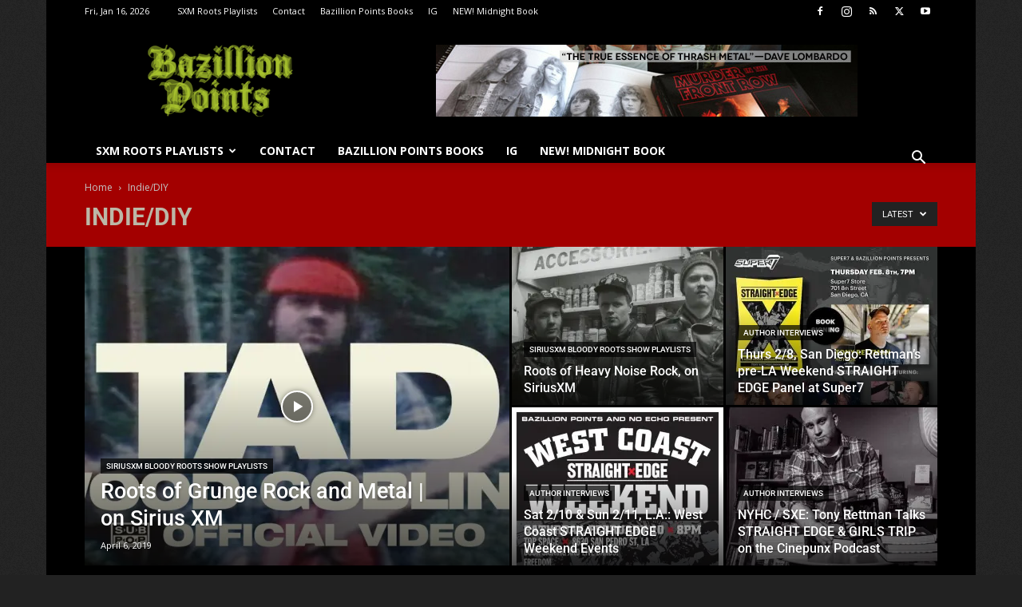

--- FILE ---
content_type: text/html; charset=UTF-8
request_url: https://blog.bazillionpoints.com/category/indie-diy/
body_size: 39186
content:
<!doctype html >
<!--[if IE 8]>    <html class="ie8" lang="en"> <![endif]-->
<!--[if IE 9]>    <html class="ie9" lang="en"> <![endif]-->
<!--[if gt IE 8]><!--> <html lang="en-US"> <!--<![endif]-->
<head>
<title>Category: Indie/DIY | Bazillion Points Blog</title>
<meta charset="UTF-8" />
<meta name="viewport" content="width=device-width, initial-scale=1.0">
<link rel="pingback" href="https://blog.bazillionpoints.com/xmlrpc.php" />
<script data-cfasync="false" data-no-defer="1" data-no-minify="1" data-no-optimize="1">var ewww_webp_supported=!1;function check_webp_feature(A,e){var w;e=void 0!==e?e:function(){},ewww_webp_supported?e(ewww_webp_supported):((w=new Image).onload=function(){ewww_webp_supported=0<w.width&&0<w.height,e&&e(ewww_webp_supported)},w.onerror=function(){e&&e(!1)},w.src="data:image/webp;base64,"+{alpha:"UklGRkoAAABXRUJQVlA4WAoAAAAQAAAAAAAAAAAAQUxQSAwAAAARBxAR/Q9ERP8DAABWUDggGAAAABQBAJ0BKgEAAQAAAP4AAA3AAP7mtQAAAA=="}[A])}check_webp_feature("alpha");</script><script data-cfasync="false" data-no-defer="1" data-no-minify="1" data-no-optimize="1">var Arrive=function(c,w){"use strict";if(c.MutationObserver&&"undefined"!=typeof HTMLElement){var r,a=0,u=(r=HTMLElement.prototype.matches||HTMLElement.prototype.webkitMatchesSelector||HTMLElement.prototype.mozMatchesSelector||HTMLElement.prototype.msMatchesSelector,{matchesSelector:function(e,t){return e instanceof HTMLElement&&r.call(e,t)},addMethod:function(e,t,r){var a=e[t];e[t]=function(){return r.length==arguments.length?r.apply(this,arguments):"function"==typeof a?a.apply(this,arguments):void 0}},callCallbacks:function(e,t){t&&t.options.onceOnly&&1==t.firedElems.length&&(e=[e[0]]);for(var r,a=0;r=e[a];a++)r&&r.callback&&r.callback.call(r.elem,r.elem);t&&t.options.onceOnly&&1==t.firedElems.length&&t.me.unbindEventWithSelectorAndCallback.call(t.target,t.selector,t.callback)},checkChildNodesRecursively:function(e,t,r,a){for(var i,n=0;i=e[n];n++)r(i,t,a)&&a.push({callback:t.callback,elem:i}),0<i.childNodes.length&&u.checkChildNodesRecursively(i.childNodes,t,r,a)},mergeArrays:function(e,t){var r,a={};for(r in e)e.hasOwnProperty(r)&&(a[r]=e[r]);for(r in t)t.hasOwnProperty(r)&&(a[r]=t[r]);return a},toElementsArray:function(e){return e=void 0!==e&&("number"!=typeof e.length||e===c)?[e]:e}}),e=(l.prototype.addEvent=function(e,t,r,a){a={target:e,selector:t,options:r,callback:a,firedElems:[]};return this._beforeAdding&&this._beforeAdding(a),this._eventsBucket.push(a),a},l.prototype.removeEvent=function(e){for(var t,r=this._eventsBucket.length-1;t=this._eventsBucket[r];r--)e(t)&&(this._beforeRemoving&&this._beforeRemoving(t),(t=this._eventsBucket.splice(r,1))&&t.length&&(t[0].callback=null))},l.prototype.beforeAdding=function(e){this._beforeAdding=e},l.prototype.beforeRemoving=function(e){this._beforeRemoving=e},l),t=function(i,n){var o=new e,l=this,s={fireOnAttributesModification:!1};return o.beforeAdding(function(t){var e=t.target;e!==c.document&&e!==c||(e=document.getElementsByTagName("html")[0]);var r=new MutationObserver(function(e){n.call(this,e,t)}),a=i(t.options);r.observe(e,a),t.observer=r,t.me=l}),o.beforeRemoving(function(e){e.observer.disconnect()}),this.bindEvent=function(e,t,r){t=u.mergeArrays(s,t);for(var a=u.toElementsArray(this),i=0;i<a.length;i++)o.addEvent(a[i],e,t,r)},this.unbindEvent=function(){var r=u.toElementsArray(this);o.removeEvent(function(e){for(var t=0;t<r.length;t++)if(this===w||e.target===r[t])return!0;return!1})},this.unbindEventWithSelectorOrCallback=function(r){var a=u.toElementsArray(this),i=r,e="function"==typeof r?function(e){for(var t=0;t<a.length;t++)if((this===w||e.target===a[t])&&e.callback===i)return!0;return!1}:function(e){for(var t=0;t<a.length;t++)if((this===w||e.target===a[t])&&e.selector===r)return!0;return!1};o.removeEvent(e)},this.unbindEventWithSelectorAndCallback=function(r,a){var i=u.toElementsArray(this);o.removeEvent(function(e){for(var t=0;t<i.length;t++)if((this===w||e.target===i[t])&&e.selector===r&&e.callback===a)return!0;return!1})},this},i=new function(){var s={fireOnAttributesModification:!1,onceOnly:!1,existing:!1};function n(e,t,r){return!(!u.matchesSelector(e,t.selector)||(e._id===w&&(e._id=a++),-1!=t.firedElems.indexOf(e._id)))&&(t.firedElems.push(e._id),!0)}var c=(i=new t(function(e){var t={attributes:!1,childList:!0,subtree:!0};return e.fireOnAttributesModification&&(t.attributes=!0),t},function(e,i){e.forEach(function(e){var t=e.addedNodes,r=e.target,a=[];null!==t&&0<t.length?u.checkChildNodesRecursively(t,i,n,a):"attributes"===e.type&&n(r,i)&&a.push({callback:i.callback,elem:r}),u.callCallbacks(a,i)})})).bindEvent;return i.bindEvent=function(e,t,r){t=void 0===r?(r=t,s):u.mergeArrays(s,t);var a=u.toElementsArray(this);if(t.existing){for(var i=[],n=0;n<a.length;n++)for(var o=a[n].querySelectorAll(e),l=0;l<o.length;l++)i.push({callback:r,elem:o[l]});if(t.onceOnly&&i.length)return r.call(i[0].elem,i[0].elem);setTimeout(u.callCallbacks,1,i)}c.call(this,e,t,r)},i},o=new function(){var a={};function i(e,t){return u.matchesSelector(e,t.selector)}var n=(o=new t(function(){return{childList:!0,subtree:!0}},function(e,r){e.forEach(function(e){var t=e.removedNodes,e=[];null!==t&&0<t.length&&u.checkChildNodesRecursively(t,r,i,e),u.callCallbacks(e,r)})})).bindEvent;return o.bindEvent=function(e,t,r){t=void 0===r?(r=t,a):u.mergeArrays(a,t),n.call(this,e,t,r)},o};d(HTMLElement.prototype),d(NodeList.prototype),d(HTMLCollection.prototype),d(HTMLDocument.prototype),d(Window.prototype);var n={};return s(i,n,"unbindAllArrive"),s(o,n,"unbindAllLeave"),n}function l(){this._eventsBucket=[],this._beforeAdding=null,this._beforeRemoving=null}function s(e,t,r){u.addMethod(t,r,e.unbindEvent),u.addMethod(t,r,e.unbindEventWithSelectorOrCallback),u.addMethod(t,r,e.unbindEventWithSelectorAndCallback)}function d(e){e.arrive=i.bindEvent,s(i,e,"unbindArrive"),e.leave=o.bindEvent,s(o,e,"unbindLeave")}}(window,void 0),ewww_webp_supported=!1;function check_webp_feature(e,t){var r;ewww_webp_supported?t(ewww_webp_supported):((r=new Image).onload=function(){ewww_webp_supported=0<r.width&&0<r.height,t(ewww_webp_supported)},r.onerror=function(){t(!1)},r.src="data:image/webp;base64,"+{alpha:"UklGRkoAAABXRUJQVlA4WAoAAAAQAAAAAAAAAAAAQUxQSAwAAAARBxAR/Q9ERP8DAABWUDggGAAAABQBAJ0BKgEAAQAAAP4AAA3AAP7mtQAAAA==",animation:"UklGRlIAAABXRUJQVlA4WAoAAAASAAAAAAAAAAAAQU5JTQYAAAD/////AABBTk1GJgAAAAAAAAAAAAAAAAAAAGQAAABWUDhMDQAAAC8AAAAQBxAREYiI/gcA"}[e])}function ewwwLoadImages(e){if(e){for(var t=document.querySelectorAll(".batch-image img, .image-wrapper a, .ngg-pro-masonry-item a, .ngg-galleria-offscreen-seo-wrapper a"),r=0,a=t.length;r<a;r++)ewwwAttr(t[r],"data-src",t[r].getAttribute("data-webp")),ewwwAttr(t[r],"data-thumbnail",t[r].getAttribute("data-webp-thumbnail"));for(var i=document.querySelectorAll("div.woocommerce-product-gallery__image"),r=0,a=i.length;r<a;r++)ewwwAttr(i[r],"data-thumb",i[r].getAttribute("data-webp-thumb"))}for(var n=document.querySelectorAll("video"),r=0,a=n.length;r<a;r++)ewwwAttr(n[r],"poster",e?n[r].getAttribute("data-poster-webp"):n[r].getAttribute("data-poster-image"));for(var o,l=document.querySelectorAll("img.ewww_webp_lazy_load"),r=0,a=l.length;r<a;r++)e&&(ewwwAttr(l[r],"data-lazy-srcset",l[r].getAttribute("data-lazy-srcset-webp")),ewwwAttr(l[r],"data-srcset",l[r].getAttribute("data-srcset-webp")),ewwwAttr(l[r],"data-lazy-src",l[r].getAttribute("data-lazy-src-webp")),ewwwAttr(l[r],"data-src",l[r].getAttribute("data-src-webp")),ewwwAttr(l[r],"data-orig-file",l[r].getAttribute("data-webp-orig-file")),ewwwAttr(l[r],"data-medium-file",l[r].getAttribute("data-webp-medium-file")),ewwwAttr(l[r],"data-large-file",l[r].getAttribute("data-webp-large-file")),null!=(o=l[r].getAttribute("srcset"))&&!1!==o&&o.includes("R0lGOD")&&ewwwAttr(l[r],"src",l[r].getAttribute("data-lazy-src-webp"))),l[r].className=l[r].className.replace(/\bewww_webp_lazy_load\b/,"");for(var s=document.querySelectorAll(".ewww_webp"),r=0,a=s.length;r<a;r++)e?(ewwwAttr(s[r],"srcset",s[r].getAttribute("data-srcset-webp")),ewwwAttr(s[r],"src",s[r].getAttribute("data-src-webp")),ewwwAttr(s[r],"data-orig-file",s[r].getAttribute("data-webp-orig-file")),ewwwAttr(s[r],"data-medium-file",s[r].getAttribute("data-webp-medium-file")),ewwwAttr(s[r],"data-large-file",s[r].getAttribute("data-webp-large-file")),ewwwAttr(s[r],"data-large_image",s[r].getAttribute("data-webp-large_image")),ewwwAttr(s[r],"data-src",s[r].getAttribute("data-webp-src"))):(ewwwAttr(s[r],"srcset",s[r].getAttribute("data-srcset-img")),ewwwAttr(s[r],"src",s[r].getAttribute("data-src-img"))),s[r].className=s[r].className.replace(/\bewww_webp\b/,"ewww_webp_loaded");window.jQuery&&jQuery.fn.isotope&&jQuery.fn.imagesLoaded&&(jQuery(".fusion-posts-container-infinite").imagesLoaded(function(){jQuery(".fusion-posts-container-infinite").hasClass("isotope")&&jQuery(".fusion-posts-container-infinite").isotope()}),jQuery(".fusion-portfolio:not(.fusion-recent-works) .fusion-portfolio-wrapper").imagesLoaded(function(){jQuery(".fusion-portfolio:not(.fusion-recent-works) .fusion-portfolio-wrapper").isotope()}))}function ewwwWebPInit(e){ewwwLoadImages(e),ewwwNggLoadGalleries(e),document.arrive(".ewww_webp",function(){ewwwLoadImages(e)}),document.arrive(".ewww_webp_lazy_load",function(){ewwwLoadImages(e)}),document.arrive("videos",function(){ewwwLoadImages(e)}),"loading"==document.readyState?document.addEventListener("DOMContentLoaded",ewwwJSONParserInit):("undefined"!=typeof galleries&&ewwwNggParseGalleries(e),ewwwWooParseVariations(e))}function ewwwAttr(e,t,r){null!=r&&!1!==r&&e.setAttribute(t,r)}function ewwwJSONParserInit(){"undefined"!=typeof galleries&&check_webp_feature("alpha",ewwwNggParseGalleries),check_webp_feature("alpha",ewwwWooParseVariations)}function ewwwWooParseVariations(e){if(e)for(var t=document.querySelectorAll("form.variations_form"),r=0,a=t.length;r<a;r++){var i=t[r].getAttribute("data-product_variations"),n=!1;try{for(var o in i=JSON.parse(i))void 0!==i[o]&&void 0!==i[o].image&&(void 0!==i[o].image.src_webp&&(i[o].image.src=i[o].image.src_webp,n=!0),void 0!==i[o].image.srcset_webp&&(i[o].image.srcset=i[o].image.srcset_webp,n=!0),void 0!==i[o].image.full_src_webp&&(i[o].image.full_src=i[o].image.full_src_webp,n=!0),void 0!==i[o].image.gallery_thumbnail_src_webp&&(i[o].image.gallery_thumbnail_src=i[o].image.gallery_thumbnail_src_webp,n=!0),void 0!==i[o].image.thumb_src_webp&&(i[o].image.thumb_src=i[o].image.thumb_src_webp,n=!0));n&&ewwwAttr(t[r],"data-product_variations",JSON.stringify(i))}catch(e){}}}function ewwwNggParseGalleries(e){if(e)for(var t in galleries){var r=galleries[t];galleries[t].images_list=ewwwNggParseImageList(r.images_list)}}function ewwwNggLoadGalleries(e){e&&document.addEventListener("ngg.galleria.themeadded",function(e,t){window.ngg_galleria._create_backup=window.ngg_galleria.create,window.ngg_galleria.create=function(e,t){var r=$(e).data("id");return galleries["gallery_"+r].images_list=ewwwNggParseImageList(galleries["gallery_"+r].images_list),window.ngg_galleria._create_backup(e,t)}})}function ewwwNggParseImageList(e){for(var t in e){var r=e[t];if(void 0!==r["image-webp"]&&(e[t].image=r["image-webp"],delete e[t]["image-webp"]),void 0!==r["thumb-webp"]&&(e[t].thumb=r["thumb-webp"],delete e[t]["thumb-webp"]),void 0!==r.full_image_webp&&(e[t].full_image=r.full_image_webp,delete e[t].full_image_webp),void 0!==r.srcsets)for(var a in r.srcsets)nggSrcset=r.srcsets[a],void 0!==r.srcsets[a+"-webp"]&&(e[t].srcsets[a]=r.srcsets[a+"-webp"],delete e[t].srcsets[a+"-webp"]);if(void 0!==r.full_srcsets)for(var i in r.full_srcsets)nggFSrcset=r.full_srcsets[i],void 0!==r.full_srcsets[i+"-webp"]&&(e[t].full_srcsets[i]=r.full_srcsets[i+"-webp"],delete e[t].full_srcsets[i+"-webp"])}return e}check_webp_feature("alpha",ewwwWebPInit);</script><link rel="icon" type="image/png" href="//kajillion.bazillionpoints.com/wp-content/uploads/2016/02/bazillionpoints.png"><link rel="apple-touch-icon" sizes="144x144" href="//kajillion.bazillionpoints.com/wp-content/uploads/2016/02/BAZILLION_POINTS_B_GREEN_144.png"/>
<!-- The SEO Framework by Sybre Waaijer -->
<meta name="robots" content="max-snippet:320,max-image-preview:large,max-video-preview:-1" />
<link rel="canonical" href="https://blog.bazillionpoints.com/category/indie-diy/" />
<link rel="next" href="https://blog.bazillionpoints.com/category/indie-diy/page/2/" />
<meta property="og:type" content="website" />
<meta property="og:locale" content="en_US" />
<meta property="og:site_name" content="Bazillion Points Blog" />
<meta property="og:title" content="Category: Indie/DIY" />
<meta property="og:url" content="https://blog.bazillionpoints.com/category/indie-diy/" />
<meta property="og:image" content="https://blog.bazillionpoints.com/wp-content/uploads/2024/02/profile-image-fb-page-bazillionpoints.jpg" />
<meta property="og:image:width" content="50" />
<meta property="og:image:height" content="50" />
<meta name="twitter:card" content="summary_large_image" />
<meta name="twitter:site" content="@bazillionpoints" />
<meta name="twitter:title" content="Category: Indie/DIY" />
<meta name="twitter:image" content="https://blog.bazillionpoints.com/wp-content/uploads/2024/02/profile-image-fb-page-bazillionpoints.jpg" />
<script type="application/ld+json">{"@context":"https://schema.org","@graph":[{"@type":"WebSite","@id":"https://blog.bazillionpoints.com/#/schema/WebSite","url":"https://blog.bazillionpoints.com/","name":"Bazillion Points Blog","description":"The blog is faster than the books…","inLanguage":"en-US","potentialAction":{"@type":"SearchAction","target":{"@type":"EntryPoint","urlTemplate":"https://blog.bazillionpoints.com/search/{search_term_string}/"},"query-input":"required name=search_term_string"},"publisher":{"@type":"Organization","@id":"https://blog.bazillionpoints.com/#/schema/Organization","name":"Bazillion Points Blog","url":"https://blog.bazillionpoints.com/","logo":{"@type":"ImageObject","url":"https://blog.bazillionpoints.com/wp-content/uploads/2025/11/cropped-BAZILLION_POINTS_B_GREEN_144.png.jpeg","contentUrl":"https://blog.bazillionpoints.com/wp-content/uploads/2025/11/cropped-BAZILLION_POINTS_B_GREEN_144.png.jpeg","width":512,"height":512,"contentSize":"12987"}}},{"@type":"CollectionPage","@id":"https://blog.bazillionpoints.com/category/indie-diy/","url":"https://blog.bazillionpoints.com/category/indie-diy/","name":"Category: Indie/DIY | Bazillion Points Blog","inLanguage":"en-US","isPartOf":{"@id":"https://blog.bazillionpoints.com/#/schema/WebSite"},"breadcrumb":{"@type":"BreadcrumbList","@id":"https://blog.bazillionpoints.com/#/schema/BreadcrumbList","itemListElement":[{"@type":"ListItem","position":1,"item":"https://blog.bazillionpoints.com/","name":"Bazillion Points Blog"},{"@type":"ListItem","position":2,"name":"Category: Indie/DIY"}]}}]}</script>
<!-- / The SEO Framework by Sybre Waaijer | 8.68ms meta | 0.37ms boot -->
<link rel='dns-prefetch' href='//www.google.com' />
<link rel='dns-prefetch' href='//fonts.googleapis.com' />
<link rel="alternate" type="application/rss+xml" title="Bazillion Points Blog &raquo; Feed" href="https://blog.bazillionpoints.com/feed/" />
<link rel="alternate" type="application/rss+xml" title="Bazillion Points Blog &raquo; Comments Feed" href="https://blog.bazillionpoints.com/comments/feed/" />
<link rel="alternate" type="application/rss+xml" title="Bazillion Points Blog &raquo; Indie/DIY Category Feed" href="https://blog.bazillionpoints.com/category/indie-diy/feed/" />
<style id='wp-img-auto-sizes-contain-inline-css' type='text/css'>
img:is([sizes=auto i],[sizes^="auto," i]){contain-intrinsic-size:3000px 1500px}
/*# sourceURL=wp-img-auto-sizes-contain-inline-css */
</style>
<style id='classic-theme-styles-inline-css' type='text/css'>
/*! This file is auto-generated */
.wp-block-button__link{color:#fff;background-color:#32373c;border-radius:9999px;box-shadow:none;text-decoration:none;padding:calc(.667em + 2px) calc(1.333em + 2px);font-size:1.125em}.wp-block-file__button{background:#32373c;color:#fff;text-decoration:none}
/*# sourceURL=/wp-includes/css/classic-themes.min.css */
</style>
<link rel='stylesheet' id='woocommerce-layout-css' href='//kajillion.bazillionpoints.com/wp-content/cache/wpfc-minified/8azhfun1/24pqb.css' type='text/css' media='all' />
<link rel='stylesheet' id='woocommerce-smallscreen-css' href='//kajillion.bazillionpoints.com/wp-content/cache/wpfc-minified/78ri15cw/24pqb.css' type='text/css' media='only screen and (max-width: 768px)' />
<link rel='stylesheet' id='woocommerce-general-css' href='//kajillion.bazillionpoints.com/wp-content/cache/wpfc-minified/jykefein/24pqb.css' type='text/css' media='all' />
<style id='woocommerce-inline-inline-css' type='text/css'>
.woocommerce form .form-row .required { visibility: visible; }
/*# sourceURL=woocommerce-inline-inline-css */
</style>
<link rel='stylesheet' id='td-plugin-multi-purpose-css' href='//kajillion.bazillionpoints.com/wp-content/cache/wpfc-minified/m9hf9f1k/24pqb.css' type='text/css' media='all' />
<link rel='stylesheet' id='google-fonts-style-css' href='https://fonts.googleapis.com/css?family=Lato%3A400%7CRoboto+Slab%3A400%7COpen+Sans%3A400%2C600%2C700%7CRoboto%3A400%2C600%2C700&#038;display=swap&#038;ver=12.7.4' type='text/css' media='all' />
<link rel='stylesheet' id='td-theme-css' href='//kajillion.bazillionpoints.com/wp-content/cache/wpfc-minified/6xkibx8j/24pqb.css' type='text/css' media='all' />
<link rel='stylesheet' id='td-theme-child-css' href='//kajillion.bazillionpoints.com/wp-content/cache/wpfc-minified/1cgh274o/24pqb.css' type='text/css' media='all' />
<link rel='stylesheet' id='td-theme-woo-css' href='//kajillion.bazillionpoints.com/wp-content/cache/wpfc-minified/8ks3evg8/24pqb.css' type='text/css' media='all' />
<link rel='stylesheet' id='js_composer_front-css' href='//kajillion.bazillionpoints.com/wp-content/cache/wpfc-minified/1eqahojo/24pqb.css' type='text/css' media='all' />
<link rel='stylesheet' id='td-legacy-framework-front-style-css' href='//kajillion.bazillionpoints.com/wp-content/cache/wpfc-minified/7xagtyal/24pqb.css' type='text/css' media='all' />
<link rel='stylesheet' id='td-legacy-framework-woo-style-css' href='//kajillion.bazillionpoints.com/wp-content/cache/wpfc-minified/8au1dqou/24pqb.css' type='text/css' media='all' />
<link rel='stylesheet' id='td-standard-pack-framework-front-style-css' href='//kajillion.bazillionpoints.com/wp-content/cache/wpfc-minified/lxegqhm5/24pqb.css' type='text/css' media='all' />
<link rel='stylesheet' id='tdb_style_cloud_templates_front-css' href='//kajillion.bazillionpoints.com/wp-content/cache/wpfc-minified/quwbvpf2/24pqb.css' type='text/css' media='all' />
<script type="text/javascript" id="real3d-flipbook-global-js-extra">
/* <![CDATA[ */
var flipbookOptions_global = {"pages":[],"pdfUrl":"","printPdfUrl":"","tableOfContent":[],"id":"","bookId":"","date":"","lightboxThumbnailUrl":"","mode":"normal","viewMode":"webgl","pageTextureSize":"3000","pageTextureSizeSmall":"1500","pageTextureSizeMobile":"","pageTextureSizeMobileSmall":"1000","minPixelRatio":"1","pdfTextLayer":"true","zoomMin":"0.9","zoomStep":"2","zoomSize":"","zoomReset":"false","doubleClickZoom":"true","pageDrag":"true","singlePageMode":"false","pageFlipDuration":"1","sound":"true","startPage":"1","pageNumberOffset":"0","deeplinking":{"enabled":"false","prefix":""},"responsiveView":"true","responsiveViewTreshold":"768","responsiveViewRatio":"1","cover":"true","backCover":"true","scaleCover":"false","pageCaptions":"false","height":"400","responsiveHeight":"true","containerRatio":"","thumbnailsOnStart":"false","contentOnStart":"false","searchOnStart":"","searchResultsThumbs":"false","tableOfContentCloseOnClick":"true","thumbsCloseOnClick":"true","autoplayOnStart":"false","autoplayInterval":"3000","autoplayLoop":"true","autoplayStartPage":"1","rightToLeft":"false","pageWidth":"","pageHeight":"","thumbSize":"130","logoImg":"","logoUrl":"","logoUrlTarget":"","logoCSS":"position:absolute;left:0;top:0;","menuSelector":"","zIndex":"auto","preloaderText":"","googleAnalyticsTrackingCode":"","pdfBrowserViewerIfIE":"false","modeMobile":"","viewModeMobile":"","aspectMobile":"","aspectRatioMobile":"0.71","singlePageModeIfMobile":"false","logoHideOnMobile":"false","mobile":{"thumbnailsOnStart":"false","contentOnStart":"false","pagesInMemory":"6","bitmapResizeHeight":"","bitmapResizeQuality":"","currentPage":{"enabled":"false"},"pdfUrl":""},"lightboxCssClass":"","lightboxLink":"","lightboxLinkNewWindow":"true","lightboxBackground":"rgb(81, 85, 88)","lightboxBackgroundPattern":"","lightboxBackgroundImage":"","lightboxContainerCSS":"display:inline-block;padding:10px;","lightboxThumbnailHeight":"300","lightboxThumbnailUrlCSS":"display:block;","lightboxThumbnailInfo":"false","lightboxThumbnailInfoText":"","lightboxThumbnailInfoCSS":"top: 0;  width: 100%; height: 100%; font-size: 16px; color: #000; background: rgba(255,255,255,.8); ","showTitle":"false","showDate":"false","hideThumbnail":"false","lightboxText":"","lightboxTextCSS":"display:block;","lightboxTextPosition":"top","lightBoxOpened":"false","lightBoxFullscreen":"false","lightboxStartPage":"","lightboxMarginV":"0","lightboxMarginH":"0","lights":"true","lightPositionX":"0","lightPositionY":"150","lightPositionZ":"1400","lightIntensity":"0.6","shadows":"true","shadowMapSize":"2048","shadowOpacity":"0.2","shadowDistance":"15","pageHardness":"2","coverHardness":"2","pageRoughness":"1","pageMetalness":"0","pageSegmentsW":"6","pageSegmentsH":"1","pagesInMemory":"20","bitmapResizeHeight":"","bitmapResizeQuality":"","pageMiddleShadowSize":"4","pageMiddleShadowColorL":"#7F7F7F","pageMiddleShadowColorR":"#AAAAAA","antialias":"false","pan":"0","tilt":"0","rotateCameraOnMouseDrag":"true","panMax":"20","panMin":"-20","tiltMax":"0","tiltMin":"0","currentPage":{"enabled":"true","title":"Current page","hAlign":"left","vAlign":"top"},"btnAutoplay":{"enabled":"true","title":"Autoplay"},"btnNext":{"enabled":"true","title":"Next Page"},"btnLast":{"enabled":"false","title":"Last Page"},"btnPrev":{"enabled":"true","title":"Previous Page"},"btnFirst":{"enabled":"false","title":"First Page"},"btnZoomIn":{"enabled":"true","title":"Zoom in"},"btnZoomOut":{"enabled":"true","title":"Zoom out"},"btnToc":{"enabled":"true","title":"Table of Contents"},"btnThumbs":{"enabled":"true","title":"Pages"},"btnShare":{"enabled":"true","title":"Share"},"btnNotes":{"enabled":"false","title":"Notes"},"btnDownloadPages":{"enabled":"false","url":"","title":"Download pages"},"btnDownloadPdf":{"enabled":"false","url":"","title":"Download PDF","forceDownload":"true","openInNewWindow":"true"},"btnSound":{"enabled":"true","title":"Sound"},"btnExpand":{"enabled":"true","title":"Toggle fullscreen"},"btnSingle":{"enabled":"true","title":"Toggle single page"},"btnSearch":{"enabled":"false","title":"Search"},"search":{"enabled":"false","title":"Search"},"btnBookmark":{"enabled":"false","title":"Bookmark"},"btnPrint":{"enabled":"true","title":"Print"},"btnTools":{"enabled":"true","title":"Tools"},"btnClose":{"enabled":"true","title":"Close"},"whatsapp":{"enabled":"true"},"twitter":{"enabled":"true"},"facebook":{"enabled":"true"},"pinterest":{"enabled":"true"},"email":{"enabled":"true"},"linkedin":{"enabled":"true"},"digg":{"enabled":"false"},"reddit":{"enabled":"false"},"shareUrl":"","shareTitle":"","shareImage":"","layout":"1","icons":"FontAwesome","skin":"light","useFontAwesome5":"true","sideNavigationButtons":"true","menuNavigationButtons":"false","backgroundColor":"rgb(81, 85, 88)","backgroundPattern":"","backgroundImage":"","backgroundTransparent":"false","menuBackground":"","menuShadow":"","menuMargin":"0","menuPadding":"0","menuOverBook":"false","menuFloating":"false","menuTransparent":"false","menu2Background":"","menu2Shadow":"","menu2Margin":"0","menu2Padding":"0","menu2OverBook":"true","menu2Floating":"false","menu2Transparent":"true","skinColor":"","skinBackground":"","hideMenu":"false","menuAlignHorizontal":"center","btnColor":"","btnColorHover":"","btnBackground":"none","btnRadius":"0","btnMargin":"0","btnSize":"18","btnPaddingV":"10","btnPaddingH":"10","btnShadow":"","btnTextShadow":"","btnBorder":"","arrowColor":"#fff","arrowColorHover":"#fff","arrowBackground":"rgba(0,0,0,0)","arrowBackgroundHover":"rgba(0, 0, 0, .15)","arrowRadius":"4","arrowMargin":"4","arrowSize":"40","arrowPadding":"10","arrowTextShadow":"0px 0px 1px rgba(0, 0, 0, 1)","arrowBorder":"","closeBtnColorHover":"#FFF","closeBtnBackground":"rgba(0,0,0,.4)","closeBtnRadius":"0","closeBtnMargin":"0","closeBtnSize":"20","closeBtnPadding":"5","closeBtnTextShadow":"","closeBtnBorder":"","floatingBtnColor":"","floatingBtnColorHover":"","floatingBtnBackground":"","floatingBtnBackgroundHover":"","floatingBtnRadius":"","floatingBtnMargin":"","floatingBtnSize":"","floatingBtnPadding":"","floatingBtnShadow":"","floatingBtnTextShadow":"","floatingBtnBorder":"","currentPageMarginV":"5","currentPageMarginH":"5","arrowsAlwaysEnabledForNavigation":"true","arrowsDisabledNotFullscreen":"true","touchSwipeEnabled":"true","fitToWidth":"false","rightClickEnabled":"true","linkColor":"rgba(0, 0, 0, 0)","linkColorHover":"rgba(255, 255, 0, 1)","linkOpacity":"0.4","linkTarget":"_blank","pdfAutoLinks":"false","disableRange":"false","strings":{"print":"Print","printLeftPage":"Print left page","printRightPage":"Print right page","printCurrentPage":"Print current page","printAllPages":"Print all pages","download":"Download","downloadLeftPage":"Download left page","downloadRightPage":"Download right page","downloadCurrentPage":"Download current page","downloadAllPages":"Download all pages","bookmarks":"Bookmarks","bookmarkLeftPage":"Bookmark left page","bookmarkRightPage":"Bookmark right page","bookmarkCurrentPage":"Bookmark current page","search":"Search","findInDocument":"Find in document","pagesFoundContaining":"pages found containing","noMatches":"No matches","matchesFound":"matches found","page":"Page","matches":"matches","thumbnails":"Thumbnails","tableOfContent":"Table of Contents","share":"Share","pressEscToClose":"Press ESC to close","password":"Password","addNote":"Add note","typeInYourNote":"Type in your note..."},"access":"free","backgroundMusic":"","cornerCurl":"false","pdfTools":{"pageHeight":1500,"thumbHeight":200,"quality":0.8,"textLayer":"true","autoConvert":"true"},"slug":"","convertPDFLinks":"true","convertPDFLinksWithClass":"","convertPDFLinksWithoutClass":"","overridePDFEmbedder":"false","overrideDflip":"false","overrideWonderPDFEmbed":"false","override3DFlipBook":"true","overridePDFjsViewer":"false","resumeReading":"false","previewPages":"","previewMode":""};
//# sourceURL=real3d-flipbook-global-js-extra
/* ]]> */
</script>
<script type="text/javascript" src="//kajillion.bazillionpoints.com/wp-includes/js/jquery/jquery.min.js?ver=3.7.1" id="jquery-core-js"></script>
<script type="text/javascript" src="//kajillion.bazillionpoints.com/wp-includes/js/jquery/jquery-migrate.min.js?ver=3.4.1" id="jquery-migrate-js"></script>
<script type="text/javascript" src="//kajillion.bazillionpoints.com/wp-content/plugins/woocommerce/assets/js/jquery-blockui/jquery.blockUI.min.js?ver=2.7.0-wc.10.4.3" id="wc-jquery-blockui-js" data-wp-strategy="defer"></script>
<script type="text/javascript" id="wc-add-to-cart-js-extra">
/* <![CDATA[ */
var wc_add_to_cart_params = {"ajax_url":"/wp-admin/admin-ajax.php","wc_ajax_url":"/?wc-ajax=%%endpoint%%","i18n_view_cart":"View cart","cart_url":"https://blog.bazillionpoints.com/cart/","is_cart":"","cart_redirect_after_add":"no"};
//# sourceURL=wc-add-to-cart-js-extra
/* ]]> */
</script>
<script type="text/javascript" src="//kajillion.bazillionpoints.com/wp-content/plugins/woocommerce/assets/js/frontend/add-to-cart.min.js?ver=10.4.3" id="wc-add-to-cart-js" data-wp-strategy="defer"></script>
<script type="text/javascript" src="//kajillion.bazillionpoints.com/wp-content/plugins/woocommerce/assets/js/js-cookie/js.cookie.min.js?ver=2.1.4-wc.10.4.3" id="wc-js-cookie-js" defer="defer" data-wp-strategy="defer"></script>
<script type="text/javascript" id="woocommerce-js-extra">
/* <![CDATA[ */
var woocommerce_params = {"ajax_url":"/wp-admin/admin-ajax.php","wc_ajax_url":"/?wc-ajax=%%endpoint%%","i18n_password_show":"Show password","i18n_password_hide":"Hide password"};
//# sourceURL=woocommerce-js-extra
/* ]]> */
</script>
<script type="text/javascript" src="//kajillion.bazillionpoints.com/wp-content/plugins/woocommerce/assets/js/frontend/woocommerce.min.js?ver=10.4.3" id="woocommerce-js" defer="defer" data-wp-strategy="defer"></script>
<script type="text/javascript" src="//kajillion.bazillionpoints.com/wp-content/plugins/js_composer/assets/js/vendors/woocommerce-add-to-cart.js?ver=8.7.1" id="vc_woocommerce-add-to-cart-js-js"></script>
<script></script><link rel="https://api.w.org/" href="https://blog.bazillionpoints.com/wp-json/" /><link rel="alternate" title="JSON" type="application/json" href="https://blog.bazillionpoints.com/wp-json/wp/v2/categories/131" /><link rel="EditURI" type="application/rsd+xml" title="RSD" href="https://blog.bazillionpoints.com/xmlrpc.php?rsd" />
<meta name="cdp-version" content="1.5.0" />    <script>
window.tdb_global_vars = {"wpRestUrl":"https:\/\/blog.bazillionpoints.com\/wp-json\/","permalinkStructure":"\/%year%\/%monthnum%\/%day%\/%postname%\/"};
window.tdb_p_autoload_vars = {"isAjax":false,"isAdminBarShowing":false};
</script>
<link rel="preload" href="//kajillion.bazillionpoints.com/wp-content/plugins/wordpress-popup/assets/hustle-ui/fonts/hustle-icons-font.woff2" as="font" type="font/woff2" crossorigin>
<noscript><style>.woocommerce-product-gallery{ opacity: 1 !important; }</style></noscript>
<meta name="generator" content="Powered by WPBakery Page Builder - drag and drop page builder for WordPress."/>
<noscript><style>.lazyload[data-src]{display:none !important;}</style></noscript><style>.lazyload{background-image:none !important;}.lazyload:before{background-image:none !important;}</style>
<!-- JS generated by theme -->
<script type="text/javascript" id="td-generated-header-js">
var tdBlocksArray = []; //here we store all the items for the current page
// td_block class - each ajax block uses a object of this class for requests
function tdBlock() {
this.id = '';
this.block_type = 1; //block type id (1-234 etc)
this.atts = '';
this.td_column_number = '';
this.td_current_page = 1; //
this.post_count = 0; //from wp
this.found_posts = 0; //from wp
this.max_num_pages = 0; //from wp
this.td_filter_value = ''; //current live filter value
this.is_ajax_running = false;
this.td_user_action = ''; // load more or infinite loader (used by the animation)
this.header_color = '';
this.ajax_pagination_infinite_stop = ''; //show load more at page x
}
// td_js_generator - mini detector
( function () {
var htmlTag = document.getElementsByTagName("html")[0];
if ( navigator.userAgent.indexOf("MSIE 10.0") > -1 ) {
htmlTag.className += ' ie10';
}
if ( !!navigator.userAgent.match(/Trident.*rv\:11\./) ) {
htmlTag.className += ' ie11';
}
if ( navigator.userAgent.indexOf("Edge") > -1 ) {
htmlTag.className += ' ieEdge';
}
if ( /(iPad|iPhone|iPod)/g.test(navigator.userAgent) ) {
htmlTag.className += ' td-md-is-ios';
}
var user_agent = navigator.userAgent.toLowerCase();
if ( user_agent.indexOf("android") > -1 ) {
htmlTag.className += ' td-md-is-android';
}
if ( -1 !== navigator.userAgent.indexOf('Mac OS X')  ) {
htmlTag.className += ' td-md-is-os-x';
}
if ( /chrom(e|ium)/.test(navigator.userAgent.toLowerCase()) ) {
htmlTag.className += ' td-md-is-chrome';
}
if ( -1 !== navigator.userAgent.indexOf('Firefox') ) {
htmlTag.className += ' td-md-is-firefox';
}
if ( -1 !== navigator.userAgent.indexOf('Safari') && -1 === navigator.userAgent.indexOf('Chrome') ) {
htmlTag.className += ' td-md-is-safari';
}
if( -1 !== navigator.userAgent.indexOf('IEMobile') ){
htmlTag.className += ' td-md-is-iemobile';
}
})();
var tdLocalCache = {};
( function () {
"use strict";
tdLocalCache = {
data: {},
remove: function (resource_id) {
delete tdLocalCache.data[resource_id];
},
exist: function (resource_id) {
return tdLocalCache.data.hasOwnProperty(resource_id) && tdLocalCache.data[resource_id] !== null;
},
get: function (resource_id) {
return tdLocalCache.data[resource_id];
},
set: function (resource_id, cachedData) {
tdLocalCache.remove(resource_id);
tdLocalCache.data[resource_id] = cachedData;
}
};
})();
var td_viewport_interval_list=[{"limitBottom":767,"sidebarWidth":228},{"limitBottom":1018,"sidebarWidth":300},{"limitBottom":1140,"sidebarWidth":324}];
var td_animation_stack_effect="type0";
var tds_animation_stack=true;
var td_animation_stack_specific_selectors=".entry-thumb, img, .td-lazy-img";
var td_animation_stack_general_selectors=".td-animation-stack img, .td-animation-stack .entry-thumb, .post img, .td-animation-stack .td-lazy-img";
var tdc_is_installed="yes";
var tdc_domain_active=false;
var td_ajax_url="https:\/\/blog.bazillionpoints.com\/wp-admin\/admin-ajax.php?td_theme_name=Newspaper&v=12.7.4";
var td_get_template_directory_uri="https:\/\/blog.bazillionpoints.com\/wp-content\/plugins\/td-composer\/legacy\/common";
var tds_snap_menu="smart_snap_always";
var tds_logo_on_sticky="show_header_logo";
var tds_header_style="";
var td_please_wait="Please wait...";
var td_email_user_pass_incorrect="User or password incorrect!";
var td_email_user_incorrect="Email or username incorrect!";
var td_email_incorrect="Email incorrect!";
var td_user_incorrect="Username incorrect!";
var td_email_user_empty="Email or username empty!";
var td_pass_empty="Pass empty!";
var td_pass_pattern_incorrect="Invalid Pass Pattern!";
var td_retype_pass_incorrect="Retyped Pass incorrect!";
var tds_more_articles_on_post_enable="";
var tds_more_articles_on_post_time_to_wait="";
var tds_more_articles_on_post_pages_distance_from_top=0;
var tds_captcha="";
var tds_theme_color_site_wide="#ff0000";
var tds_smart_sidebar="enabled";
var tdThemeName="Newspaper";
var tdThemeNameWl="Newspaper";
var td_magnific_popup_translation_tPrev="Previous (Left arrow key)";
var td_magnific_popup_translation_tNext="Next (Right arrow key)";
var td_magnific_popup_translation_tCounter="%curr% of %total%";
var td_magnific_popup_translation_ajax_tError="The content from %url% could not be loaded.";
var td_magnific_popup_translation_image_tError="The image #%curr% could not be loaded.";
var tdBlockNonce="00ade03568";
var tdMobileMenu="enabled";
var tdMobileSearch="enabled";
var tdDateNamesI18n={"month_names":["January","February","March","April","May","June","July","August","September","October","November","December"],"month_names_short":["Jan","Feb","Mar","Apr","May","Jun","Jul","Aug","Sep","Oct","Nov","Dec"],"day_names":["Sunday","Monday","Tuesday","Wednesday","Thursday","Friday","Saturday"],"day_names_short":["Sun","Mon","Tue","Wed","Thu","Fri","Sat"]};
var tdb_modal_confirm="Save";
var tdb_modal_cancel="Cancel";
var tdb_modal_confirm_alt="Yes";
var tdb_modal_cancel_alt="No";
var td_deploy_mode="deploy";
var td_ad_background_click_link="";
var td_ad_background_click_target="";
</script>
<!-- Header style compiled by theme -->
<!-- Google tag (gtag.js) -->
<script async src="https://www.googletagmanager.com/gtag/js?id=G-8TRVRCY5D3"></script>
<script>
window.dataLayer = window.dataLayer || [];
function gtag(){dataLayer.push(arguments);}
gtag('js', new Date());
gtag('config', 'G-8TRVRCY5D3');
</script>
<script type="application/ld+json">
{
"@context": "https://schema.org",
"@type": "BreadcrumbList",
"itemListElement": [
{
"@type": "ListItem",
"position": 1,
"item": {
"@type": "WebSite",
"@id": "https://blog.bazillionpoints.com/",
"name": "Home"
}
},
{
"@type": "ListItem",
"position": 2,
"item": {
"@type": "WebPage",
"@id": "https://blog.bazillionpoints.com/category/indie-diy/",
"name": "Indie/DIY"
}
}    
]
}
</script>
<link rel="icon" href="//kajillion.bazillionpoints.com/wp-content/uploads/2025/11/cropped-BAZILLION_POINTS_B_GREEN_144.png.jpeg" sizes="32x32" />
<link rel="icon" href="//kajillion.bazillionpoints.com/wp-content/uploads/2025/11/cropped-BAZILLION_POINTS_B_GREEN_144.png.jpeg" sizes="192x192" />
<link rel="apple-touch-icon" href="//kajillion.bazillionpoints.com/wp-content/uploads/2025/11/cropped-BAZILLION_POINTS_B_GREEN_144.png.jpeg" />
<meta name="msapplication-TileImage" content="https://blog.bazillionpoints.com/wp-content/uploads/2025/11/cropped-BAZILLION_POINTS_B_GREEN_144.png.jpeg" />
<!-- Button style compiled by theme -->
<noscript><style> .wpb_animate_when_almost_visible { opacity: 1; }</style></noscript>	<link rel='stylesheet' id='wc-blocks-style-css' href='//kajillion.bazillionpoints.com/wp-content/cache/wpfc-minified/l27icni9/24pqb.css' type='text/css' media='all' />
<style id='global-styles-inline-css' type='text/css'>
:root{--wp--preset--aspect-ratio--square: 1;--wp--preset--aspect-ratio--4-3: 4/3;--wp--preset--aspect-ratio--3-4: 3/4;--wp--preset--aspect-ratio--3-2: 3/2;--wp--preset--aspect-ratio--2-3: 2/3;--wp--preset--aspect-ratio--16-9: 16/9;--wp--preset--aspect-ratio--9-16: 9/16;--wp--preset--color--black: #000000;--wp--preset--color--cyan-bluish-gray: #abb8c3;--wp--preset--color--white: #ffffff;--wp--preset--color--pale-pink: #f78da7;--wp--preset--color--vivid-red: #cf2e2e;--wp--preset--color--luminous-vivid-orange: #ff6900;--wp--preset--color--luminous-vivid-amber: #fcb900;--wp--preset--color--light-green-cyan: #7bdcb5;--wp--preset--color--vivid-green-cyan: #00d084;--wp--preset--color--pale-cyan-blue: #8ed1fc;--wp--preset--color--vivid-cyan-blue: #0693e3;--wp--preset--color--vivid-purple: #9b51e0;--wp--preset--gradient--vivid-cyan-blue-to-vivid-purple: linear-gradient(135deg,rgb(6,147,227) 0%,rgb(155,81,224) 100%);--wp--preset--gradient--light-green-cyan-to-vivid-green-cyan: linear-gradient(135deg,rgb(122,220,180) 0%,rgb(0,208,130) 100%);--wp--preset--gradient--luminous-vivid-amber-to-luminous-vivid-orange: linear-gradient(135deg,rgb(252,185,0) 0%,rgb(255,105,0) 100%);--wp--preset--gradient--luminous-vivid-orange-to-vivid-red: linear-gradient(135deg,rgb(255,105,0) 0%,rgb(207,46,46) 100%);--wp--preset--gradient--very-light-gray-to-cyan-bluish-gray: linear-gradient(135deg,rgb(238,238,238) 0%,rgb(169,184,195) 100%);--wp--preset--gradient--cool-to-warm-spectrum: linear-gradient(135deg,rgb(74,234,220) 0%,rgb(151,120,209) 20%,rgb(207,42,186) 40%,rgb(238,44,130) 60%,rgb(251,105,98) 80%,rgb(254,248,76) 100%);--wp--preset--gradient--blush-light-purple: linear-gradient(135deg,rgb(255,206,236) 0%,rgb(152,150,240) 100%);--wp--preset--gradient--blush-bordeaux: linear-gradient(135deg,rgb(254,205,165) 0%,rgb(254,45,45) 50%,rgb(107,0,62) 100%);--wp--preset--gradient--luminous-dusk: linear-gradient(135deg,rgb(255,203,112) 0%,rgb(199,81,192) 50%,rgb(65,88,208) 100%);--wp--preset--gradient--pale-ocean: linear-gradient(135deg,rgb(255,245,203) 0%,rgb(182,227,212) 50%,rgb(51,167,181) 100%);--wp--preset--gradient--electric-grass: linear-gradient(135deg,rgb(202,248,128) 0%,rgb(113,206,126) 100%);--wp--preset--gradient--midnight: linear-gradient(135deg,rgb(2,3,129) 0%,rgb(40,116,252) 100%);--wp--preset--font-size--small: 11px;--wp--preset--font-size--medium: 20px;--wp--preset--font-size--large: 32px;--wp--preset--font-size--x-large: 42px;--wp--preset--font-size--regular: 15px;--wp--preset--font-size--larger: 50px;--wp--preset--spacing--20: 0.44rem;--wp--preset--spacing--30: 0.67rem;--wp--preset--spacing--40: 1rem;--wp--preset--spacing--50: 1.5rem;--wp--preset--spacing--60: 2.25rem;--wp--preset--spacing--70: 3.38rem;--wp--preset--spacing--80: 5.06rem;--wp--preset--shadow--natural: 6px 6px 9px rgba(0, 0, 0, 0.2);--wp--preset--shadow--deep: 12px 12px 50px rgba(0, 0, 0, 0.4);--wp--preset--shadow--sharp: 6px 6px 0px rgba(0, 0, 0, 0.2);--wp--preset--shadow--outlined: 6px 6px 0px -3px rgb(255, 255, 255), 6px 6px rgb(0, 0, 0);--wp--preset--shadow--crisp: 6px 6px 0px rgb(0, 0, 0);}:where(.is-layout-flex){gap: 0.5em;}:where(.is-layout-grid){gap: 0.5em;}body .is-layout-flex{display: flex;}.is-layout-flex{flex-wrap: wrap;align-items: center;}.is-layout-flex > :is(*, div){margin: 0;}body .is-layout-grid{display: grid;}.is-layout-grid > :is(*, div){margin: 0;}:where(.wp-block-columns.is-layout-flex){gap: 2em;}:where(.wp-block-columns.is-layout-grid){gap: 2em;}:where(.wp-block-post-template.is-layout-flex){gap: 1.25em;}:where(.wp-block-post-template.is-layout-grid){gap: 1.25em;}.has-black-color{color: var(--wp--preset--color--black) !important;}.has-cyan-bluish-gray-color{color: var(--wp--preset--color--cyan-bluish-gray) !important;}.has-white-color{color: var(--wp--preset--color--white) !important;}.has-pale-pink-color{color: var(--wp--preset--color--pale-pink) !important;}.has-vivid-red-color{color: var(--wp--preset--color--vivid-red) !important;}.has-luminous-vivid-orange-color{color: var(--wp--preset--color--luminous-vivid-orange) !important;}.has-luminous-vivid-amber-color{color: var(--wp--preset--color--luminous-vivid-amber) !important;}.has-light-green-cyan-color{color: var(--wp--preset--color--light-green-cyan) !important;}.has-vivid-green-cyan-color{color: var(--wp--preset--color--vivid-green-cyan) !important;}.has-pale-cyan-blue-color{color: var(--wp--preset--color--pale-cyan-blue) !important;}.has-vivid-cyan-blue-color{color: var(--wp--preset--color--vivid-cyan-blue) !important;}.has-vivid-purple-color{color: var(--wp--preset--color--vivid-purple) !important;}.has-black-background-color{background-color: var(--wp--preset--color--black) !important;}.has-cyan-bluish-gray-background-color{background-color: var(--wp--preset--color--cyan-bluish-gray) !important;}.has-white-background-color{background-color: var(--wp--preset--color--white) !important;}.has-pale-pink-background-color{background-color: var(--wp--preset--color--pale-pink) !important;}.has-vivid-red-background-color{background-color: var(--wp--preset--color--vivid-red) !important;}.has-luminous-vivid-orange-background-color{background-color: var(--wp--preset--color--luminous-vivid-orange) !important;}.has-luminous-vivid-amber-background-color{background-color: var(--wp--preset--color--luminous-vivid-amber) !important;}.has-light-green-cyan-background-color{background-color: var(--wp--preset--color--light-green-cyan) !important;}.has-vivid-green-cyan-background-color{background-color: var(--wp--preset--color--vivid-green-cyan) !important;}.has-pale-cyan-blue-background-color{background-color: var(--wp--preset--color--pale-cyan-blue) !important;}.has-vivid-cyan-blue-background-color{background-color: var(--wp--preset--color--vivid-cyan-blue) !important;}.has-vivid-purple-background-color{background-color: var(--wp--preset--color--vivid-purple) !important;}.has-black-border-color{border-color: var(--wp--preset--color--black) !important;}.has-cyan-bluish-gray-border-color{border-color: var(--wp--preset--color--cyan-bluish-gray) !important;}.has-white-border-color{border-color: var(--wp--preset--color--white) !important;}.has-pale-pink-border-color{border-color: var(--wp--preset--color--pale-pink) !important;}.has-vivid-red-border-color{border-color: var(--wp--preset--color--vivid-red) !important;}.has-luminous-vivid-orange-border-color{border-color: var(--wp--preset--color--luminous-vivid-orange) !important;}.has-luminous-vivid-amber-border-color{border-color: var(--wp--preset--color--luminous-vivid-amber) !important;}.has-light-green-cyan-border-color{border-color: var(--wp--preset--color--light-green-cyan) !important;}.has-vivid-green-cyan-border-color{border-color: var(--wp--preset--color--vivid-green-cyan) !important;}.has-pale-cyan-blue-border-color{border-color: var(--wp--preset--color--pale-cyan-blue) !important;}.has-vivid-cyan-blue-border-color{border-color: var(--wp--preset--color--vivid-cyan-blue) !important;}.has-vivid-purple-border-color{border-color: var(--wp--preset--color--vivid-purple) !important;}.has-vivid-cyan-blue-to-vivid-purple-gradient-background{background: var(--wp--preset--gradient--vivid-cyan-blue-to-vivid-purple) !important;}.has-light-green-cyan-to-vivid-green-cyan-gradient-background{background: var(--wp--preset--gradient--light-green-cyan-to-vivid-green-cyan) !important;}.has-luminous-vivid-amber-to-luminous-vivid-orange-gradient-background{background: var(--wp--preset--gradient--luminous-vivid-amber-to-luminous-vivid-orange) !important;}.has-luminous-vivid-orange-to-vivid-red-gradient-background{background: var(--wp--preset--gradient--luminous-vivid-orange-to-vivid-red) !important;}.has-very-light-gray-to-cyan-bluish-gray-gradient-background{background: var(--wp--preset--gradient--very-light-gray-to-cyan-bluish-gray) !important;}.has-cool-to-warm-spectrum-gradient-background{background: var(--wp--preset--gradient--cool-to-warm-spectrum) !important;}.has-blush-light-purple-gradient-background{background: var(--wp--preset--gradient--blush-light-purple) !important;}.has-blush-bordeaux-gradient-background{background: var(--wp--preset--gradient--blush-bordeaux) !important;}.has-luminous-dusk-gradient-background{background: var(--wp--preset--gradient--luminous-dusk) !important;}.has-pale-ocean-gradient-background{background: var(--wp--preset--gradient--pale-ocean) !important;}.has-electric-grass-gradient-background{background: var(--wp--preset--gradient--electric-grass) !important;}.has-midnight-gradient-background{background: var(--wp--preset--gradient--midnight) !important;}.has-small-font-size{font-size: var(--wp--preset--font-size--small) !important;}.has-medium-font-size{font-size: var(--wp--preset--font-size--medium) !important;}.has-large-font-size{font-size: var(--wp--preset--font-size--large) !important;}.has-x-large-font-size{font-size: var(--wp--preset--font-size--x-large) !important;}
/*# sourceURL=global-styles-inline-css */
</style>
<link rel='stylesheet' id='hustle_icons-css' href='//kajillion.bazillionpoints.com/wp-content/cache/wpfc-minified/jzv3ndjl/24pqb.css' type='text/css' media='all' />
<link rel='stylesheet' id='hustle_global-css' href='//kajillion.bazillionpoints.com/wp-content/cache/wpfc-minified/mn5hsob4/24pqb.css' type='text/css' media='all' />
<link rel='stylesheet' id='hustle_optin-css' href='//kajillion.bazillionpoints.com/wp-content/cache/wpfc-minified/7nbqzzuu/24pqb.css' type='text/css' media='all' />
<link rel='stylesheet' id='hustle_inline-css' href='//kajillion.bazillionpoints.com/wp-content/cache/wpfc-minified/7jakymd5/24pqb.css' type='text/css' media='all' />
<link rel='stylesheet' id='hustle_social-css' href='//kajillion.bazillionpoints.com/wp-content/cache/wpfc-minified/e9etd5o/24pqb.css' type='text/css' media='all' />
<link rel='stylesheet' id='hustle_float-css' href='//kajillion.bazillionpoints.com/wp-content/cache/wpfc-minified/d6s2jqbl/24pqb.css' type='text/css' media='all' />
<link rel='stylesheet' id='hustle-fonts-css' href='https://fonts.bunny.net/css?family=Roboto%3A500%2C700%2C600%2C400&#038;display=swap&#038;ver=1.0' type='text/css' media='all' />
<style id="td-inline-css-aggregated">
/* custom css - generated by TagDiv Composer */
@media (max-width: 767px) {
.td-header-desktop-wrap {
display: none;
}
}
@media (min-width: 767px) {
.td-header-mobile-wrap {
display: none;
}
}
/*# sourceURL=td-theme-inline-css */
/* custom css - generated by TagDiv Composer */
:root {--accent-color: #fff;}
/* custom css - generated by TagDiv Composer */
.td-page-content .widgettitle{color:#fff}:root{--td_theme_color:#ff0000;--td_slider_text:rgba(255,0,0,0.7);--td_header_color:#222222;--td_text_header_color:#ffffff;--td_page_title_color:#bcb7a7;--td_page_content_color:#eeeeee;--td_page_h_color:#eeeeee}.td-header-style-12 .td-header-menu-wrap-full,.td-header-style-12 .td-affix,.td-grid-style-1.td-hover-1 .td-big-grid-post:hover .td-post-category,.td-grid-style-5.td-hover-1 .td-big-grid-post:hover .td-post-category,.td_category_template_3 .td-current-sub-category,.td_category_template_8 .td-category-header .td-category a.td-current-sub-category,.td_category_template_4 .td-category-siblings .td-category a:hover,.td_block_big_grid_9.td-grid-style-1 .td-post-category,.td_block_big_grid_9.td-grid-style-5 .td-post-category,.td-grid-style-6.td-hover-1 .td-module-thumb:after,.tdm-menu-active-style5 .td-header-menu-wrap .sf-menu>.current-menu-item>a,.tdm-menu-active-style5 .td-header-menu-wrap .sf-menu>.current-menu-ancestor>a,.tdm-menu-active-style5 .td-header-menu-wrap .sf-menu>.current-category-ancestor>a,.tdm-menu-active-style5 .td-header-menu-wrap .sf-menu>li>a:hover,.tdm-menu-active-style5 .td-header-menu-wrap .sf-menu>.sfHover>a{background-color:#ff0000}.td_mega_menu_sub_cats .cur-sub-cat,.td-mega-span h3 a:hover,.td_mod_mega_menu:hover .entry-title a,.header-search-wrap .result-msg a:hover,.td-header-top-menu .td-drop-down-search .td_module_wrap:hover .entry-title a,.td-header-top-menu .td-icon-search:hover,.td-header-wrap .result-msg a:hover,.top-header-menu li a:hover,.top-header-menu .current-menu-item>a,.top-header-menu .current-menu-ancestor>a,.top-header-menu .current-category-ancestor>a,.td-social-icon-wrap>a:hover,.td-header-sp-top-widget .td-social-icon-wrap a:hover,.td_mod_related_posts:hover h3>a,.td-post-template-11 .td-related-title .td-related-left:hover,.td-post-template-11 .td-related-title .td-related-right:hover,.td-post-template-11 .td-related-title .td-cur-simple-item,.td-post-template-11 .td_block_related_posts .td-next-prev-wrap a:hover,.td-category-header .td-pulldown-category-filter-link:hover,.td-category-siblings .td-subcat-dropdown a:hover,.td-category-siblings .td-subcat-dropdown a.td-current-sub-category,.footer-text-wrap .footer-email-wrap a,.footer-social-wrap a:hover,.td_module_17 .td-read-more a:hover,.td_module_18 .td-read-more a:hover,.td_module_19 .td-post-author-name a:hover,.td-pulldown-syle-2 .td-subcat-dropdown:hover .td-subcat-more span,.td-pulldown-syle-2 .td-subcat-dropdown:hover .td-subcat-more i,.td-pulldown-syle-3 .td-subcat-dropdown:hover .td-subcat-more span,.td-pulldown-syle-3 .td-subcat-dropdown:hover .td-subcat-more i,.tdm-menu-active-style3 .tdm-header.td-header-wrap .sf-menu>.current-category-ancestor>a,.tdm-menu-active-style3 .tdm-header.td-header-wrap .sf-menu>.current-menu-ancestor>a,.tdm-menu-active-style3 .tdm-header.td-header-wrap .sf-menu>.current-menu-item>a,.tdm-menu-active-style3 .tdm-header.td-header-wrap .sf-menu>.sfHover>a,.tdm-menu-active-style3 .tdm-header.td-header-wrap .sf-menu>li>a:hover{color:#ff0000}.td-mega-menu-page .wpb_content_element ul li a:hover,.td-theme-wrap .td-aj-search-results .td_module_wrap:hover .entry-title a,.td-theme-wrap .header-search-wrap .result-msg a:hover{color:#ff0000!important}.td_category_template_8 .td-category-header .td-category a.td-current-sub-category,.td_category_template_4 .td-category-siblings .td-category a:hover,.tdm-menu-active-style4 .tdm-header .sf-menu>.current-menu-item>a,.tdm-menu-active-style4 .tdm-header .sf-menu>.current-menu-ancestor>a,.tdm-menu-active-style4 .tdm-header .sf-menu>.current-category-ancestor>a,.tdm-menu-active-style4 .tdm-header .sf-menu>li>a:hover,.tdm-menu-active-style4 .tdm-header .sf-menu>.sfHover>a{border-color:#ff0000}.td-header-wrap .td-header-top-menu-full,.td-header-wrap .top-header-menu .sub-menu,.tdm-header-style-1.td-header-wrap .td-header-top-menu-full,.tdm-header-style-1.td-header-wrap .top-header-menu .sub-menu,.tdm-header-style-2.td-header-wrap .td-header-top-menu-full,.tdm-header-style-2.td-header-wrap .top-header-menu .sub-menu,.tdm-header-style-3.td-header-wrap .td-header-top-menu-full,.tdm-header-style-3.td-header-wrap .top-header-menu .sub-menu{background-color:#000000}.td-header-style-8 .td-header-top-menu-full{background-color:transparent}.td-header-style-8 .td-header-top-menu-full .td-header-top-menu{background-color:#000000;padding-left:15px;padding-right:15px}.td-header-wrap .td-header-top-menu-full .td-header-top-menu,.td-header-wrap .td-header-top-menu-full{border-bottom:none}.td-header-wrap .td-header-menu-wrap-full,.td-header-menu-wrap.td-affix,.td-header-style-3 .td-header-main-menu,.td-header-style-3 .td-affix .td-header-main-menu,.td-header-style-4 .td-header-main-menu,.td-header-style-4 .td-affix .td-header-main-menu,.td-header-style-8 .td-header-menu-wrap.td-affix,.td-header-style-8 .td-header-top-menu-full{background-color:#000000}.td-boxed-layout .td-header-style-3 .td-header-menu-wrap,.td-boxed-layout .td-header-style-4 .td-header-menu-wrap,.td-header-style-3 .td_stretch_content .td-header-menu-wrap,.td-header-style-4 .td_stretch_content .td-header-menu-wrap{background-color:#000000!important}@media (min-width:1019px){.td-header-style-1 .td-header-sp-recs,.td-header-style-1 .td-header-sp-logo{margin-bottom:28px}}@media (min-width:768px) and (max-width:1018px){.td-header-style-1 .td-header-sp-recs,.td-header-style-1 .td-header-sp-logo{margin-bottom:14px}}.td-header-style-7 .td-header-top-menu{border-bottom:none}.td-header-wrap .td-header-menu-wrap .sf-menu>li>a,.td-header-wrap .td-header-menu-social .td-social-icon-wrap a,.td-header-style-4 .td-header-menu-social .td-social-icon-wrap i,.td-header-style-5 .td-header-menu-social .td-social-icon-wrap i,.td-header-style-6 .td-header-menu-social .td-social-icon-wrap i,.td-header-style-12 .td-header-menu-social .td-social-icon-wrap i,.td-header-wrap .header-search-wrap #td-header-search-button .td-icon-search{color:#ffffff}.td-header-wrap .td-header-menu-social+.td-search-wrapper #td-header-search-button:before{background-color:#ffffff}.td-banner-wrap-full,.td-header-style-11 .td-logo-wrap-full{background-color:#000000}.td-header-style-11 .td-logo-wrap-full{border-bottom:0}@media (min-width:1019px){.td-header-style-2 .td-header-sp-recs,.td-header-style-5 .td-a-rec-id-header>div,.td-header-style-5 .td-g-rec-id-header>.adsbygoogle,.td-header-style-6 .td-a-rec-id-header>div,.td-header-style-6 .td-g-rec-id-header>.adsbygoogle,.td-header-style-7 .td-a-rec-id-header>div,.td-header-style-7 .td-g-rec-id-header>.adsbygoogle,.td-header-style-8 .td-a-rec-id-header>div,.td-header-style-8 .td-g-rec-id-header>.adsbygoogle,.td-header-style-12 .td-a-rec-id-header>div,.td-header-style-12 .td-g-rec-id-header>.adsbygoogle{margin-bottom:24px!important}}@media (min-width:768px) and (max-width:1018px){.td-header-style-2 .td-header-sp-recs,.td-header-style-5 .td-a-rec-id-header>div,.td-header-style-5 .td-g-rec-id-header>.adsbygoogle,.td-header-style-6 .td-a-rec-id-header>div,.td-header-style-6 .td-g-rec-id-header>.adsbygoogle,.td-header-style-7 .td-a-rec-id-header>div,.td-header-style-7 .td-g-rec-id-header>.adsbygoogle,.td-header-style-8 .td-a-rec-id-header>div,.td-header-style-8 .td-g-rec-id-header>.adsbygoogle,.td-header-style-12 .td-a-rec-id-header>div,.td-header-style-12 .td-g-rec-id-header>.adsbygoogle{margin-bottom:14px!important}}.post .td-post-header .entry-title{color:#bcb7a7}.td_module_15 .entry-title a{color:#bcb7a7}.td-post-content,.td-post-content p{color:#eeeeee}.td-post-content h1,.td-post-content h2,.td-post-content h3,.td-post-content h4,.td-post-content h5,.td-post-content h6{color:#eeeeee}.post blockquote p,.page blockquote p{color:#cccccc}.post .td_quote_box,.page .td_quote_box{border-color:#cccccc}.post .td-post-header .entry-title{font-family:Lato}.td-post-content p,.td-post-content{font-family:"Roboto Slab";font-size:18px}
body {
background-color:#222222;
}
.td-page-content .widgettitle{color:#fff}:root{--td_theme_color:#ff0000;--td_slider_text:rgba(255,0,0,0.7);--td_header_color:#222222;--td_text_header_color:#ffffff;--td_page_title_color:#bcb7a7;--td_page_content_color:#eeeeee;--td_page_h_color:#eeeeee}.td-header-style-12 .td-header-menu-wrap-full,.td-header-style-12 .td-affix,.td-grid-style-1.td-hover-1 .td-big-grid-post:hover .td-post-category,.td-grid-style-5.td-hover-1 .td-big-grid-post:hover .td-post-category,.td_category_template_3 .td-current-sub-category,.td_category_template_8 .td-category-header .td-category a.td-current-sub-category,.td_category_template_4 .td-category-siblings .td-category a:hover,.td_block_big_grid_9.td-grid-style-1 .td-post-category,.td_block_big_grid_9.td-grid-style-5 .td-post-category,.td-grid-style-6.td-hover-1 .td-module-thumb:after,.tdm-menu-active-style5 .td-header-menu-wrap .sf-menu>.current-menu-item>a,.tdm-menu-active-style5 .td-header-menu-wrap .sf-menu>.current-menu-ancestor>a,.tdm-menu-active-style5 .td-header-menu-wrap .sf-menu>.current-category-ancestor>a,.tdm-menu-active-style5 .td-header-menu-wrap .sf-menu>li>a:hover,.tdm-menu-active-style5 .td-header-menu-wrap .sf-menu>.sfHover>a{background-color:#ff0000}.td_mega_menu_sub_cats .cur-sub-cat,.td-mega-span h3 a:hover,.td_mod_mega_menu:hover .entry-title a,.header-search-wrap .result-msg a:hover,.td-header-top-menu .td-drop-down-search .td_module_wrap:hover .entry-title a,.td-header-top-menu .td-icon-search:hover,.td-header-wrap .result-msg a:hover,.top-header-menu li a:hover,.top-header-menu .current-menu-item>a,.top-header-menu .current-menu-ancestor>a,.top-header-menu .current-category-ancestor>a,.td-social-icon-wrap>a:hover,.td-header-sp-top-widget .td-social-icon-wrap a:hover,.td_mod_related_posts:hover h3>a,.td-post-template-11 .td-related-title .td-related-left:hover,.td-post-template-11 .td-related-title .td-related-right:hover,.td-post-template-11 .td-related-title .td-cur-simple-item,.td-post-template-11 .td_block_related_posts .td-next-prev-wrap a:hover,.td-category-header .td-pulldown-category-filter-link:hover,.td-category-siblings .td-subcat-dropdown a:hover,.td-category-siblings .td-subcat-dropdown a.td-current-sub-category,.footer-text-wrap .footer-email-wrap a,.footer-social-wrap a:hover,.td_module_17 .td-read-more a:hover,.td_module_18 .td-read-more a:hover,.td_module_19 .td-post-author-name a:hover,.td-pulldown-syle-2 .td-subcat-dropdown:hover .td-subcat-more span,.td-pulldown-syle-2 .td-subcat-dropdown:hover .td-subcat-more i,.td-pulldown-syle-3 .td-subcat-dropdown:hover .td-subcat-more span,.td-pulldown-syle-3 .td-subcat-dropdown:hover .td-subcat-more i,.tdm-menu-active-style3 .tdm-header.td-header-wrap .sf-menu>.current-category-ancestor>a,.tdm-menu-active-style3 .tdm-header.td-header-wrap .sf-menu>.current-menu-ancestor>a,.tdm-menu-active-style3 .tdm-header.td-header-wrap .sf-menu>.current-menu-item>a,.tdm-menu-active-style3 .tdm-header.td-header-wrap .sf-menu>.sfHover>a,.tdm-menu-active-style3 .tdm-header.td-header-wrap .sf-menu>li>a:hover{color:#ff0000}.td-mega-menu-page .wpb_content_element ul li a:hover,.td-theme-wrap .td-aj-search-results .td_module_wrap:hover .entry-title a,.td-theme-wrap .header-search-wrap .result-msg a:hover{color:#ff0000!important}.td_category_template_8 .td-category-header .td-category a.td-current-sub-category,.td_category_template_4 .td-category-siblings .td-category a:hover,.tdm-menu-active-style4 .tdm-header .sf-menu>.current-menu-item>a,.tdm-menu-active-style4 .tdm-header .sf-menu>.current-menu-ancestor>a,.tdm-menu-active-style4 .tdm-header .sf-menu>.current-category-ancestor>a,.tdm-menu-active-style4 .tdm-header .sf-menu>li>a:hover,.tdm-menu-active-style4 .tdm-header .sf-menu>.sfHover>a{border-color:#ff0000}.td-header-wrap .td-header-top-menu-full,.td-header-wrap .top-header-menu .sub-menu,.tdm-header-style-1.td-header-wrap .td-header-top-menu-full,.tdm-header-style-1.td-header-wrap .top-header-menu .sub-menu,.tdm-header-style-2.td-header-wrap .td-header-top-menu-full,.tdm-header-style-2.td-header-wrap .top-header-menu .sub-menu,.tdm-header-style-3.td-header-wrap .td-header-top-menu-full,.tdm-header-style-3.td-header-wrap .top-header-menu .sub-menu{background-color:#000000}.td-header-style-8 .td-header-top-menu-full{background-color:transparent}.td-header-style-8 .td-header-top-menu-full .td-header-top-menu{background-color:#000000;padding-left:15px;padding-right:15px}.td-header-wrap .td-header-top-menu-full .td-header-top-menu,.td-header-wrap .td-header-top-menu-full{border-bottom:none}.td-header-wrap .td-header-menu-wrap-full,.td-header-menu-wrap.td-affix,.td-header-style-3 .td-header-main-menu,.td-header-style-3 .td-affix .td-header-main-menu,.td-header-style-4 .td-header-main-menu,.td-header-style-4 .td-affix .td-header-main-menu,.td-header-style-8 .td-header-menu-wrap.td-affix,.td-header-style-8 .td-header-top-menu-full{background-color:#000000}.td-boxed-layout .td-header-style-3 .td-header-menu-wrap,.td-boxed-layout .td-header-style-4 .td-header-menu-wrap,.td-header-style-3 .td_stretch_content .td-header-menu-wrap,.td-header-style-4 .td_stretch_content .td-header-menu-wrap{background-color:#000000!important}@media (min-width:1019px){.td-header-style-1 .td-header-sp-recs,.td-header-style-1 .td-header-sp-logo{margin-bottom:28px}}@media (min-width:768px) and (max-width:1018px){.td-header-style-1 .td-header-sp-recs,.td-header-style-1 .td-header-sp-logo{margin-bottom:14px}}.td-header-style-7 .td-header-top-menu{border-bottom:none}.td-header-wrap .td-header-menu-wrap .sf-menu>li>a,.td-header-wrap .td-header-menu-social .td-social-icon-wrap a,.td-header-style-4 .td-header-menu-social .td-social-icon-wrap i,.td-header-style-5 .td-header-menu-social .td-social-icon-wrap i,.td-header-style-6 .td-header-menu-social .td-social-icon-wrap i,.td-header-style-12 .td-header-menu-social .td-social-icon-wrap i,.td-header-wrap .header-search-wrap #td-header-search-button .td-icon-search{color:#ffffff}.td-header-wrap .td-header-menu-social+.td-search-wrapper #td-header-search-button:before{background-color:#ffffff}.td-banner-wrap-full,.td-header-style-11 .td-logo-wrap-full{background-color:#000000}.td-header-style-11 .td-logo-wrap-full{border-bottom:0}@media (min-width:1019px){.td-header-style-2 .td-header-sp-recs,.td-header-style-5 .td-a-rec-id-header>div,.td-header-style-5 .td-g-rec-id-header>.adsbygoogle,.td-header-style-6 .td-a-rec-id-header>div,.td-header-style-6 .td-g-rec-id-header>.adsbygoogle,.td-header-style-7 .td-a-rec-id-header>div,.td-header-style-7 .td-g-rec-id-header>.adsbygoogle,.td-header-style-8 .td-a-rec-id-header>div,.td-header-style-8 .td-g-rec-id-header>.adsbygoogle,.td-header-style-12 .td-a-rec-id-header>div,.td-header-style-12 .td-g-rec-id-header>.adsbygoogle{margin-bottom:24px!important}}@media (min-width:768px) and (max-width:1018px){.td-header-style-2 .td-header-sp-recs,.td-header-style-5 .td-a-rec-id-header>div,.td-header-style-5 .td-g-rec-id-header>.adsbygoogle,.td-header-style-6 .td-a-rec-id-header>div,.td-header-style-6 .td-g-rec-id-header>.adsbygoogle,.td-header-style-7 .td-a-rec-id-header>div,.td-header-style-7 .td-g-rec-id-header>.adsbygoogle,.td-header-style-8 .td-a-rec-id-header>div,.td-header-style-8 .td-g-rec-id-header>.adsbygoogle,.td-header-style-12 .td-a-rec-id-header>div,.td-header-style-12 .td-g-rec-id-header>.adsbygoogle{margin-bottom:14px!important}}.post .td-post-header .entry-title{color:#bcb7a7}.td_module_15 .entry-title a{color:#bcb7a7}.td-post-content,.td-post-content p{color:#eeeeee}.td-post-content h1,.td-post-content h2,.td-post-content h3,.td-post-content h4,.td-post-content h5,.td-post-content h6{color:#eeeeee}.post blockquote p,.page blockquote p{color:#cccccc}.post .td_quote_box,.page .td_quote_box{border-color:#cccccc}.post .td-post-header .entry-title{font-family:Lato}.td-post-content p,.td-post-content{font-family:"Roboto Slab";font-size:18px}
/* custom css - generated by TagDiv Composer */
.tdm-btn-style1 {
background-color: #ff0000;
}
.tdm-btn-style2:before {
border-color: #ff0000;
}
.tdm-btn-style2 {
color: #ff0000;
}
.tdm-btn-style3 {
-webkit-box-shadow: 0 2px 16px #ff0000;
-moz-box-shadow: 0 2px 16px #ff0000;
box-shadow: 0 2px 16px #ff0000;
}
.tdm-btn-style3:hover {
-webkit-box-shadow: 0 4px 26px #ff0000;
-moz-box-shadow: 0 4px 26px #ff0000;
box-shadow: 0 4px 26px #ff0000;
}
/* custom css - generated by TagDiv Composer */
/* custom css - generated by TagDiv Composer */
.tdi_2.td-a-rec{
text-align: center;
}.tdi_2.td-a-rec:not(.td-a-rec-no-translate){
transform: translateZ(0);
}.tdi_2 .td-element-style{
z-index: -1;
}.tdi_2.td-a-rec-img{
text-align: left;
}.tdi_2.td-a-rec-img img{
margin: 0 auto 0 0;
}.tdi_2 .td_spot_img_all img,
.tdi_2 .td_spot_img_tl img,
.tdi_2 .td_spot_img_tp img,
.tdi_2 .td_spot_img_mob img{
border-style: none;
}@media (max-width: 767px) {
.tdi_2.td-a-rec-img {
text-align: center;
}
}
/* custom css - generated by TagDiv Composer */
.td-instagram-element{
position: relative;
float: left;
}.td-instagram-element a{
position: relative;
display: block;
height: 0;
padding-bottom: 100%;
background-size: cover;
background-repeat: no-repeat;
background-position: center center;
}.td-instagram-element a:before{
content: '';
width: 94%;
height: 94%;
border: 1px solid #fff;
opacity: 0;
position: absolute;
top: 0;
left: 0;
bottom: 0;
right: 0;
margin: auto;
-webkit-transition: opacity 0.3s ease 0s;
transition: opacity 0.3s ease 0s;
}.td-instagram-element a:after{
content: '';
width: 100%;
height: 100%;
opacity: 0;
position: absolute;
top: 0;
left: 0;
background-color: #fff;
-webkit-transition: opacity 0.3s ease 0s;
transition: opacity 0.3s ease 0s;
}.td-instagram-element:hover a:before{
opacity: 0.4;
}.td-instagram-element:hover a:after{
opacity: 0.1;
}.td-images-on-row-1 .td-instagram-element{
width: 100%;
}.td-images-on-row-2 .td-instagram-element{
width: 50%;
}.td-images-on-row-3 .td-instagram-element{
width: 33.33333333%;
}.td-images-on-row-4 .td-instagram-element{
width: 25%;
}.td-images-on-row-5 .td-instagram-element{
width: 20%;
}.td-images-on-row-6 .td-instagram-element{
width: 16.66666667%;
}.td-images-on-row-7 .td-instagram-element{
width: 14.28571428571429%;
}.td-images-on-row-8 .td-instagram-element{
width: 12.5%;
}.td-image-gap-2{
margin: 0 -2px;
}.td-image-gap-2 .td-instagram-element{
padding: 0 2px 4px;
}.td-image-gap-5{
margin: 0 -5px;
}.td-image-gap-5 .td-instagram-element{
padding: 0 5px 10px;
}.td_block_instagram .td-video-play-ico{
pointer-events: none;
}.td_block_instagram .td-icon-insta-carousel{
left: 50%;
}.td-instagram-header{
display: flex;
align-items: center;
position: relative;
margin-bottom: 16px;
}.td-instagram-profile-image{
position: relative;
width: 60px;
height: 60px;
border-radius: 60px;
overflow: hidden;
margin-right: 12px;
float: left;
}.td-instagram-profile-image img{
display: block;
}.td-instagram-profile-image-elem{
position: absolute;
top: 0;
left: 0;
width: 100%;
height: 100%;
background-repeat: no-repeat;
background-size: cover;
background-position: center;
}.td-instagram-meta{
margin-top: -2px;
font-size: 13px;
color: #000;
}.td-instagram-button{
position: absolute;
top: 14px;
right: 0;
padding: 8px 14px 9px;
border: 1px solid #ededed;
line-height: 1;
font-size: 13px;
color: #444;
-webkit-transition: all 0.2s ease 0s;
transition: all 0.2s ease 0s;
}.td-instagram-button:hover{
border-color: #ccc;
text-decoration: none !important;
}.td-instagram-user{
font-size: 15px;
font-weight: 600;
}.td-instagram-user a{
line-height: 26px;
color: var(--td_theme_color, #4db2ec);
}.td-instagram-user a:hover{
text-decoration: none !important;
}.td-instagram-followers span{
font-weight: 600;
}.td_block_instagram .td-column-1 .td-images-on-row-3 .td-video-play-ico,
.td_block_instagram .td-column-1 .td-images-on-row-4 .td-video-play-ico,
.td_block_instagram .td-column-1 .td-images-on-row-5 .td-video-play-ico,
.td_block_instagram .td-column-1 .td-images-on-row-6 .td-video-play-ico,
.td_block_instagram .td-column-1 .td-images-on-row-7 .td-video-play-ico,
.td_block_instagram .td-column-1 .td-images-on-row-8 .td-video-play-ico{
width: 24px;
height: 24px;
font-size: 24px;
}.td_block_instagram .td-column-2 .td-images-on-row-5 .td-video-play-ico,
.td_block_instagram .td-column-2 .td-images-on-row-6 .td-video-play-ico,
.td_block_instagram .td-column-2 .td-images-on-row-7 .td-video-play-ico,
.td_block_instagram .td-column-2 .td-images-on-row-8 .td-video-play-ico{
width: 24px;
height: 24px;
font-size: 24px;
}.td_block_instagram .td-column-3 .td-images-on-row-7 .td-video-play-ico,
.td_block_instagram .td-column-3 .td-images-on-row-8 .td-video-play-ico{
width: 24px;
height: 24px;
font-size: 24px;
}.td_block_instagram .td-instagram-user a{
overflow: hidden;
text-overflow: ellipsis;
white-space: nowrap;
max-width: 100%;
display: block;
margin-right: 80px;
}body .tdi_13 .td-instagram-element:hover:before{
opacity: 0;
}@media (max-width: 767px) {    
.td-images-on-row-6 .td-instagram-element {
width: 33.33333333%;
}
}@media (max-width: 767px) {    
.td-images-on-row-4 .td-instagram-element,
.td-images-on-row-5 .td-instagram-element,
.td-images-on-row-7 .td-instagram-element,
.td-images-on-row-8 .td-instagram-element {
width: 50%;
}
}@media (max-width: 767px) {  
.td_block_instagram .td-instagram-element .td-video-play-ico {
width: 24px;
height: 24px;
font-size: 24px;
}
}@media (min-width: 768px) and (max-width: 1018px) {
.td_block_instagram .td-column-1 .td-instagram-button {
display: none;
}
}@media (min-width: 768px) and (max-width: 1018px) {
.td_block_instagram .td-column-1 .td-instagram-user a {
margin-right: 0;
}
}
/* custom css theme panel - generated by TagDiv Theme Panel */
body {
background: url("https://www.bazillionpoints.com/images/imagedoc-darknoise.png") repeat scroll 0 0 #222222;
color: #c5c5c5;
}
.td-header-style-1 .td-header-menu-wrap-full{
height: 30px!important;
}
.td-header-style-1 #td-header-menu{
min-height:30px!important;
}
.td-header-style-1 .sf-menu > li > a{
line-height:30px!important;
}
.tdi_10 .tdb-title-text {
font-family: Lato;
font-size: 32px!important;
line-height: 1.2!important;
color: #bcb7a7;
}
h3#reply-title.comment-reply-title {
color: #bcb7a7;
}
p.logged-in-as a {
color: #bcb7a7;
font-weight: 600;
}
textarea#comment {
color: #000000;
}
.type-post {
background-color:#000;
}
.type-page {
background-color:#000;
}
.td-main-content-wrap, .td-category-grid {
background-color: #000;
}
h1 > a, h2 > a, h3 > a, h4 > a, h5 > a, h6 > a {
color: #eeeeee;
}
.td-post-sharing-bottom {
border: 0px solid #ededed;
padding: 4px 8px;
margin-bottom: 20px;
}
.author-box-wrap {
border: 0px solid #ededed;
padding: 8px;
margin-bottom: 32px;
}
.widget a {
color: #aaa;
}
.comment cite {
color: #bcb7a7;
}
.comment cite a {
color: #bcb7a7;
}
.comment {
border-bottom-color: #747474;
}
div.comment-content.tagdiv-type {
font-size: 15px;
line-height: 1.74;
color: #eeeeee;
}
ul.td-tags.td-post-small-box a {
color: ffffff;
}
.td-post-author-name a {
color: #444;
}
.td-post-next-prev-content a {
display: block;
font-size: 15px;
color: #666;
line-height: 21px;
margin-bottom: 43px;
}
.td-category-header {
background-color: #a30000;
clear: both;
}
.postid-12686 .td-post-sharing-top {
display: none;
}
.hustle-ui.module_id_4 .hustle-layout .hustle-layout-body {
padding: 0px 0px 0px 0px;
}
</style></head>
<body data-rsssl=1 class="archive category category-indie-diy category-131 wp-theme-Newspaper wp-child-theme-Newspaper-child theme-Newspaper td-standard-pack woocommerce-no-js global-block-template-1 td_category_template_1 td_category_top_posts_style_1 wpb-js-composer js-comp-ver-8.7.1 vc_responsive td-animation-stack-type0 td-boxed-layout" itemscope="itemscope" itemtype="https://schema.org/WebPage">
<div class="td-scroll-up" data-style="style1"><i class="td-icon-menu-up"></i></div>
<div class="td-menu-background" style="visibility:hidden"></div>
<div id="td-mobile-nav" style="visibility:hidden">
<div class="td-mobile-container">
<!-- mobile menu top section -->
<div class="td-menu-socials-wrap">
<!-- socials -->
<div class="td-menu-socials">
<span class="td-social-icon-wrap">
<a target="_blank" href="https://www.facebook.com/bazillionpoints" title="Facebook">
<i class="td-icon-font td-icon-facebook"></i>
<span style="display: none">Facebook</span>
</a>
</span>
<span class="td-social-icon-wrap">
<a target="_blank" href="https://www.instagram.com/bazillionpoints" title="Instagram">
<i class="td-icon-font td-icon-instagram"></i>
<span style="display: none">Instagram</span>
</a>
</span>
<span class="td-social-icon-wrap">
<a target="_blank" href="https://blog.bazillionpoints.com/feed/" title="RSS">
<i class="td-icon-font td-icon-rss"></i>
<span style="display: none">RSS</span>
</a>
</span>
<span class="td-social-icon-wrap">
<a target="_blank" href="https://www.twitter.com/bazillionpoints/" title="Twitter">
<i class="td-icon-font td-icon-twitter"></i>
<span style="display: none">Twitter</span>
</a>
</span>
<span class="td-social-icon-wrap">
<a target="_blank" href="https://www.youtube.com/bazillionpoints" title="Youtube">
<i class="td-icon-font td-icon-youtube"></i>
<span style="display: none">Youtube</span>
</a>
</span>            </div>
<!-- close button -->
<div class="td-mobile-close">
<span><i class="td-icon-close-mobile"></i></span>
</div>
</div>
<!-- login section -->
<!-- menu section -->
<div class="td-mobile-content">
<div class="menu-td-demo-top-menu-container"><ul id="menu-td-demo-top-menu" class="td-mobile-main-menu"><li id="menu-item-8336" class="menu-item menu-item-type-custom menu-item-object-custom menu-item-first menu-item-8336"><a href="/category/siriusxm-liquid-metal/">SXM Roots Playlists</a></li>
<li id="menu-item-8338" class="menu-item menu-item-type-post_type menu-item-object-page menu-item-8338"><a href="https://blog.bazillionpoints.com/contact/">Contact</a></li>
<li id="menu-item-8339" class="menu-item menu-item-type-custom menu-item-object-custom menu-item-8339"><a href="https://www.bazillionpoints.com/">Bazillion Points Books</a></li>
<li id="menu-item-12680" class="menu-item menu-item-type-custom menu-item-object-custom menu-item-12680"><a href="https://www.instagram.com/bazillionppoints">IG</a></li>
<li id="menu-item-12681" class="menu-item menu-item-type-custom menu-item-object-custom menu-item-12681"><a href="https://www.bazillionpoints.com/midnight">NEW! Midnight Book</a></li>
</ul></div>        </div>
</div>
<!-- register/login section -->
</div><div class="td-search-background" style="visibility:hidden"></div>
<div class="td-search-wrap-mob" style="visibility:hidden">
<div class="td-drop-down-search">
<form method="get" class="td-search-form" action="https://blog.bazillionpoints.com/">
<!-- close button -->
<div class="td-search-close">
<span><i class="td-icon-close-mobile"></i></span>
</div>
<div role="search" class="td-search-input">
<span>Search</span>
<input id="td-header-search-mob" type="text" value="" name="s" autocomplete="off" />
</div>
</form>
<div id="td-aj-search-mob" class="td-ajax-search-flex"></div>
</div>
</div>
<div id="td-outer-wrap" class="td-theme-wrap">
<div class="tdc-header-wrap ">
<!--
Header style 1
-->
<div class="td-header-wrap td-header-style-1 ">
<div class="td-header-top-menu-full td-container-wrap ">
<div class="td-container td-header-row td-header-top-menu">
<div class="top-bar-style-1">
<div class="td-header-sp-top-menu">
<div class="td_data_time">
<div >
Fri, Jan 16, 2026
</div>
</div>
<div class="menu-top-container"><ul id="menu-td-demo-top-menu-1" class="top-header-menu"><li class="menu-item menu-item-type-custom menu-item-object-custom menu-item-first td-menu-item td-mega-menu menu-item-8336"><a href="/category/siriusxm-liquid-metal/">SXM Roots Playlists</a>
<ul class="sub-menu">
<li id="menu-item-0" class="menu-item-0"><a><div class="td-container-border"><div class="td-mega-grid"><div class="td_block_wrap td_block_mega_menu tdi_1 td-no-subcats td_with_ajax_pagination td-pb-border-top td_block_template_1"  data-td-block-uid="tdi_1" ><script>var block_tdi_1 = new tdBlock();
block_tdi_1.id = "tdi_1";
block_tdi_1.atts = '{"limit":"5","td_column_number":3,"ajax_pagination":"next_prev","category_id":"10","show_child_cat":30,"td_ajax_filter_type":"td_category_ids_filter","td_ajax_preloading":"","block_type":"td_block_mega_menu","block_template_id":"","header_color":"","ajax_pagination_infinite_stop":"","offset":"","td_filter_default_txt":"","td_ajax_filter_ids":"","el_class":"","color_preset":"","ajax_pagination_next_prev_swipe":"","border_top":"","css":"","tdc_css":"","class":"tdi_1","tdc_css_class":"tdi_1","tdc_css_class_style":"tdi_1_rand_style"}';
block_tdi_1.td_column_number = "3";
block_tdi_1.block_type = "td_block_mega_menu";
block_tdi_1.post_count = "5";
block_tdi_1.found_posts = "622";
block_tdi_1.header_color = "";
block_tdi_1.ajax_pagination_infinite_stop = "";
block_tdi_1.max_num_pages = "125";
tdBlocksArray.push(block_tdi_1);
</script><div id=tdi_1 class="td_block_inner"><div class="td-mega-row"><div class="td-mega-span">
<div class="td_module_mega_menu td-animation-stack td_mod_mega_menu">
<div class="td-module-image">
<div class="td-module-thumb"><a href="https://blog.bazillionpoints.com/2026/01/16/roots-2025-metal-comebacks-reunions-playlist-siriusxm-2/"  rel="bookmark" class="td-image-wrap " title="ROOTS of 2025 Metal Debuts | on SiriusXM" ><img class="entry-thumb" src="[data-uri]" alt="Roots of 2025 Metal Debuts album covers for SiriusXM playlist with Ian Christe" title="ROOTS of 2025 Metal Debuts | on SiriusXM" data-type="image_tag" data-img-url="//kajillion.bazillionpoints.com/wp-content/uploads/2026/01/ROOTS-metal-debuts-2025-siriusxm-ian-christe-playlist-218x150.jpg"  width="218" height="150" /></a></div>                <a href="https://blog.bazillionpoints.com/category/siriusxm-liquid-metal/" class="td-post-category" >SiriusXM Bloody Roots Show Playlists</a>            </div>
<div class="item-details">
<h3 class="entry-title td-module-title"><a href="https://blog.bazillionpoints.com/2026/01/16/roots-2025-metal-comebacks-reunions-playlist-siriusxm-2/"  rel="bookmark" title="ROOTS of 2025 Metal Debuts | on SiriusXM">ROOTS of 2025 Metal Debuts | on SiriusXM</a></h3>            </div>
</div>
</div><div class="td-mega-span">
<div class="td_module_mega_menu td-animation-stack td_mod_mega_menu">
<div class="td-module-image">
<div class="td-module-thumb"><a href="https://blog.bazillionpoints.com/2026/01/13/bloody-roots-megadeth-speed-lession-siriusxm/"  rel="bookmark" class="td-image-wrap " title="ROOTS Megadeth Speed Lession | on SiriusXM" ><img class="entry-thumb" src="[data-uri]" alt="Dave Mustaine and Kerry King, Megadeth live in 1984, photo by Harald Oimoen from MURDER IN THE FRONT ROW" title="ROOTS Megadeth Speed Lession | on SiriusXM" data-type="image_tag" data-img-url="//kajillion.bazillionpoints.com/wp-content/uploads/2025/08/ROOTS-Megadeth-dave-mustaine-kerry-king-first-show-murder-in-the-front-row-218x150.jpg"  width="218" height="150" /></a></div>                <a href="https://blog.bazillionpoints.com/category/siriusxm-liquid-metal/" class="td-post-category" >SiriusXM Bloody Roots Show Playlists</a>            </div>
<div class="item-details">
<h3 class="entry-title td-module-title"><a href="https://blog.bazillionpoints.com/2026/01/13/bloody-roots-megadeth-speed-lession-siriusxm/"  rel="bookmark" title="ROOTS Megadeth Speed Lession | on SiriusXM">ROOTS Megadeth Speed Lession | on SiriusXM</a></h3>            </div>
</div>
</div><div class="td-mega-span">
<div class="td_module_mega_menu td-animation-stack td_mod_mega_menu">
<div class="td-module-image">
<div class="td-module-thumb"><a href="https://blog.bazillionpoints.com/2026/01/03/roots-2025-metal-comebacks-reunions-playlist-siriusxm/"  rel="bookmark" class="td-image-wrap " title="ROOTS of 2025 Metal Reunions | on SiriusXM" ><img class="entry-thumb" src="[data-uri]" alt="ROOTS of 2025 Metal Reunions | on SiriusXM" title="ROOTS of 2025 Metal Reunions | on SiriusXM" data-type="image_tag" data-img-url="//kajillion.bazillionpoints.com/wp-content/uploads/2026/01/ROOTS-best-metal-comebacks-reunions-2025-218x150.jpg"  width="218" height="150" /></a></div>                <a href="https://blog.bazillionpoints.com/category/siriusxm-liquid-metal/" class="td-post-category" >SiriusXM Bloody Roots Show Playlists</a>            </div>
<div class="item-details">
<h3 class="entry-title td-module-title"><a href="https://blog.bazillionpoints.com/2026/01/03/roots-2025-metal-comebacks-reunions-playlist-siriusxm/"  rel="bookmark" title="ROOTS of 2025 Metal Reunions | on SiriusXM">ROOTS of 2025 Metal Reunions | on SiriusXM</a></h3>            </div>
</div>
</div><div class="td-mega-span">
<div class="td_module_mega_menu td-animation-stack td_mod_mega_menu">
<div class="td-module-image">
<div class="td-module-thumb"><a href="https://blog.bazillionpoints.com/2025/12/27/roots-remembers-tomas-tompa-lindberg-of-at-the-gates-siriusxm-playlist/"  rel="bookmark" class="td-image-wrap " title="ROOTS Remembers Tomas Lindberg of AT THE GATES | on SiriusXM" ><img class="entry-thumb" src="[data-uri]" alt="Tomas Tompa Lindberg of At the Gates, Sirius XM , Roots playlist" title="ROOTS Remembers Tomas Lindberg of AT THE GATES | on SiriusXM" data-type="image_tag" data-img-url="//kajillion.bazillionpoints.com/wp-content/uploads/2025/12/Screenshot-2025-12-27-at-3.44.34-PM-218x150.jpg"  width="218" height="150" /></a></div>                <a href="https://blog.bazillionpoints.com/category/siriusxm-liquid-metal/" class="td-post-category" >SiriusXM Bloody Roots Show Playlists</a>            </div>
<div class="item-details">
<h3 class="entry-title td-module-title"><a href="https://blog.bazillionpoints.com/2025/12/27/roots-remembers-tomas-tompa-lindberg-of-at-the-gates-siriusxm-playlist/"  rel="bookmark" title="ROOTS Remembers Tomas Lindberg of AT THE GATES | on SiriusXM">ROOTS Remembers Tomas Lindberg of AT THE GATES | on SiriusXM</a></h3>            </div>
</div>
</div><div class="td-mega-span">
<div class="td_module_mega_menu td-animation-stack td_mod_mega_menu">
<div class="td-module-image">
<div class="td-module-thumb"><a href="https://blog.bazillionpoints.com/2025/12/20/roots-of-2025-metal-instrumentals-siriusxm-playlist/"  rel="bookmark" class="td-image-wrap " title="ROOTS of 2025 Metal Instrumentals | on SiriusXM" ><img class="entry-thumb" src="[data-uri]" alt="" title="ROOTS of 2025 Metal Instrumentals | on SiriusXM" data-type="image_tag" data-img-url="//kajillion.bazillionpoints.com/wp-content/uploads/2025/12/IVR270-Cratophane-1-3478300318-218x150.jpg"  width="218" height="150" /></a></div>                <a href="https://blog.bazillionpoints.com/category/siriusxm-liquid-metal/" class="td-post-category" >SiriusXM Bloody Roots Show Playlists</a>            </div>
<div class="item-details">
<h3 class="entry-title td-module-title"><a href="https://blog.bazillionpoints.com/2025/12/20/roots-of-2025-metal-instrumentals-siriusxm-playlist/"  rel="bookmark" title="ROOTS of 2025 Metal Instrumentals | on SiriusXM">ROOTS of 2025 Metal Instrumentals | on SiriusXM</a></h3>            </div>
</div>
</div></div></div><div class="td-next-prev-wrap"><a href="#" class="td-ajax-prev-page ajax-page-disabled" aria-label="prev-page" id="prev-page-tdi_1" data-td_block_id="tdi_1"><i class="td-next-prev-icon td-icon-font td-icon-menu-left"></i></a><a href="#"  class="td-ajax-next-page" aria-label="next-page" id="next-page-tdi_1" data-td_block_id="tdi_1"><i class="td-next-prev-icon td-icon-font td-icon-menu-right"></i></a></div><div class="clearfix"></div></div> <!-- ./block1 --></div></div></a></li>
</ul>
</li>
<li class="menu-item menu-item-type-post_type menu-item-object-page td-menu-item td-normal-menu menu-item-8338"><a href="https://blog.bazillionpoints.com/contact/">Contact</a></li>
<li class="menu-item menu-item-type-custom menu-item-object-custom td-menu-item td-normal-menu menu-item-8339"><a href="https://www.bazillionpoints.com/">Bazillion Points Books</a></li>
<li class="menu-item menu-item-type-custom menu-item-object-custom td-menu-item td-normal-menu menu-item-12680"><a href="https://www.instagram.com/bazillionppoints">IG</a></li>
<li class="menu-item menu-item-type-custom menu-item-object-custom td-menu-item td-normal-menu menu-item-12681"><a href="https://www.bazillionpoints.com/midnight">NEW! Midnight Book</a></li>
</ul></div></div>
<div class="td-header-sp-top-widget">
<span class="td-social-icon-wrap">
<a target="_blank" href="https://www.facebook.com/bazillionpoints" title="Facebook">
<i class="td-icon-font td-icon-facebook"></i>
<span style="display: none">Facebook</span>
</a>
</span>
<span class="td-social-icon-wrap">
<a target="_blank" href="https://www.instagram.com/bazillionpoints" title="Instagram">
<i class="td-icon-font td-icon-instagram"></i>
<span style="display: none">Instagram</span>
</a>
</span>
<span class="td-social-icon-wrap">
<a target="_blank" href="https://blog.bazillionpoints.com/feed/" title="RSS">
<i class="td-icon-font td-icon-rss"></i>
<span style="display: none">RSS</span>
</a>
</span>
<span class="td-social-icon-wrap">
<a target="_blank" href="https://www.twitter.com/bazillionpoints/" title="Twitter">
<i class="td-icon-font td-icon-twitter"></i>
<span style="display: none">Twitter</span>
</a>
</span>
<span class="td-social-icon-wrap">
<a target="_blank" href="https://www.youtube.com/bazillionpoints" title="Youtube">
<i class="td-icon-font td-icon-youtube"></i>
<span style="display: none">Youtube</span>
</a>
</span>    </div>
</div>
<!-- LOGIN MODAL -->
<div id="login-form" class="white-popup-block mfp-hide mfp-with-anim td-login-modal-wrap">
<div class="td-login-wrap">
<a href="#" aria-label="Back" class="td-back-button"><i class="td-icon-modal-back"></i></a>
<div id="td-login-div" class="td-login-form-div td-display-block">
<div class="td-login-panel-title">Sign in</div>
<div class="td-login-panel-descr">Welcome! Log into your account</div>
<div class="td_display_err"></div>
<form id="loginForm" action="#" method="post">
<div class="td-login-inputs"><input class="td-login-input" autocomplete="username" type="text" name="login_email" id="login_email" value="" required><label for="login_email">your username</label></div>
<div class="td-login-inputs"><input class="td-login-input" autocomplete="current-password" type="password" name="login_pass" id="login_pass" value="" required><label for="login_pass">your password</label></div>
<input type="button"  name="login_button" id="login_button" class="wpb_button btn td-login-button" value="Login">
</form>
<div class="td-login-info-text"><a href="#" id="forgot-pass-link">Forgot your password? Get help</a></div>
</div>
<div id="td-forgot-pass-div" class="td-login-form-div td-display-none">
<div class="td-login-panel-title">Password recovery</div>
<div class="td-login-panel-descr">Recover your password</div>
<div class="td_display_err"></div>
<form id="forgotpassForm" action="#" method="post">
<div class="td-login-inputs"><input class="td-login-input" type="text" name="forgot_email" id="forgot_email" value="" required><label for="forgot_email">your email</label></div>
<input type="button" name="forgot_button" id="forgot_button" class="wpb_button btn td-login-button" value="Send My Password">
</form>
<div class="td-login-info-text">A password will be e-mailed to you.</div>
</div>
</div>
</div>
</div>
</div>
<div class="td-banner-wrap-full td-logo-wrap-full td-container-wrap ">
<div class="td-container td-header-row td-header-header">
<div class="td-header-sp-logo">
<a class="td-main-logo" href="https://blog.bazillionpoints.com/">
<img class="td-retina-data lazyload ewww_webp_lazy_load" data-retina="/wp-content/uploads/2016/02/BAZILLION-POINTS-REG-TOXIC-copy.png" src="[data-uri]" alt=""  width="" height="" data-src="//kajillion.bazillionpoints.com/wp-content/uploads/2016/02/BAZILLION-POINTS-REG-TOXIC.png" decoding="async" data-eio-rwidth="272" data-eio-rheight="90" data-src-webp="/wp-content/uploads/2016/02/BAZILLION-POINTS-REG-TOXIC.png.webp" /><noscript><img class="td-retina-data" data-retina="/wp-content/uploads/2016/02/BAZILLION-POINTS-REG-TOXIC-copy.png" src="//kajillion.bazillionpoints.com/wp-content/uploads/2016/02/BAZILLION-POINTS-REG-TOXIC.png" alt=""  width="" height="" data-eio="l" /></noscript>
<span class="td-visual-hidden">Bazillion Points Blog</span>
</a>
</div>
<div class="td-header-sp-recs">
<div class="td-header-rec-wrap">
<div class="td-a-rec td-a-rec-id-header  td-a-rec-no-translate tdi_2 td_block_template_1">
<div class="td-all-devices">
<a href="http://www.bazillionpoints.com/shop/murder-in-the-front-row-by-brian-umlaut-lew-harald-o-oimoen/"><img src="[data-uri]" alt="" data-src="//kajillion.bazillionpoints.com/wp-content/uploads/2015/05/rec300.jpg" decoding="async" class="lazyload" data-eio-rwidth="528" data-eio-rheight="90" /><noscript><img src="//kajillion.bazillionpoints.com/wp-content/uploads/2015/05/rec300.jpg" alt="" data-eio="l" /></noscript></a>
</div></div>
</div>                </div>
</div>
</div>
<div class="td-header-menu-wrap-full td-container-wrap ">
<div class="td-header-menu-wrap td-header-gradient ">
<div class="td-container td-header-row td-header-main-menu">
<div id="td-header-menu" role="navigation">
<div id="td-top-mobile-toggle"><a href="#" role="button" aria-label="Menu"><i class="td-icon-font td-icon-mobile"></i></a></div>
<div class="td-main-menu-logo td-logo-in-header">
<a class="td-mobile-logo td-sticky-header" aria-label="Logo" href="https://blog.bazillionpoints.com/">
<img class="td-retina-data lazyload ewww_webp_lazy_load" data-retina="https://blog.bazillionpoints.com/wp-content/uploads/2016/02/BAZILLION-POINTS-REG-TOXIC-copy.png" src="[data-uri]" alt=""  width="272" height="90" data-src="//kajillion.bazillionpoints.com/wp-content/uploads/2016/02/BAZILLION-POINTS-REG-TOXIC-copy.png" decoding="async" data-eio-rwidth="272" data-eio-rheight="90" data-src-webp="https://blog.bazillionpoints.com/wp-content/uploads/2016/02/BAZILLION-POINTS-REG-TOXIC-copy.png.webp" /><noscript><img class="td-retina-data" data-retina="https://blog.bazillionpoints.com/wp-content/uploads/2016/02/BAZILLION-POINTS-REG-TOXIC-copy.png" src="//kajillion.bazillionpoints.com/wp-content/uploads/2016/02/BAZILLION-POINTS-REG-TOXIC-copy.png" alt=""  width="272" height="90" data-eio="l" /></noscript>
</a>
<a class="td-header-logo td-sticky-header" aria-label="Logo" href="https://blog.bazillionpoints.com/">
<img class="td-retina-data lazyload ewww_webp_lazy_load" data-retina="/wp-content/uploads/2016/02/BAZILLION-POINTS-REG-TOXIC-copy.png" src="[data-uri]" alt=""  width="272" height="90" data-src="//kajillion.bazillionpoints.com/wp-content/uploads/2016/02/BAZILLION-POINTS-REG-TOXIC.png" decoding="async" data-eio-rwidth="272" data-eio-rheight="90" data-src-webp="/wp-content/uploads/2016/02/BAZILLION-POINTS-REG-TOXIC.png.webp" /><noscript><img class="td-retina-data" data-retina="/wp-content/uploads/2016/02/BAZILLION-POINTS-REG-TOXIC-copy.png" src="//kajillion.bazillionpoints.com/wp-content/uploads/2016/02/BAZILLION-POINTS-REG-TOXIC.png" alt=""  width="272" height="90" data-eio="l" /></noscript>
</a>
</div>
<div class="menu-td-demo-top-menu-container"><ul id="menu-td-demo-top-menu-2" class="sf-menu"><li class="menu-item menu-item-type-custom menu-item-object-custom menu-item-first td-menu-item td-mega-menu menu-item-8336"><a href="/category/siriusxm-liquid-metal/">SXM Roots Playlists</a>
<ul class="sub-menu">
<li class="menu-item-0"><div class="td-container-border"><div class="td-mega-grid"><div class="td_block_wrap td_block_mega_menu tdi_3 td-no-subcats td_with_ajax_pagination td-pb-border-top td_block_template_1"  data-td-block-uid="tdi_3" ><script>var block_tdi_3 = new tdBlock();
block_tdi_3.id = "tdi_3";
block_tdi_3.atts = '{"limit":"5","td_column_number":3,"ajax_pagination":"next_prev","category_id":"10","show_child_cat":30,"td_ajax_filter_type":"td_category_ids_filter","td_ajax_preloading":"","block_type":"td_block_mega_menu","block_template_id":"","header_color":"","ajax_pagination_infinite_stop":"","offset":"","td_filter_default_txt":"","td_ajax_filter_ids":"","el_class":"","color_preset":"","ajax_pagination_next_prev_swipe":"","border_top":"","css":"","tdc_css":"","class":"tdi_3","tdc_css_class":"tdi_3","tdc_css_class_style":"tdi_3_rand_style"}';
block_tdi_3.td_column_number = "3";
block_tdi_3.block_type = "td_block_mega_menu";
block_tdi_3.post_count = "5";
block_tdi_3.found_posts = "622";
block_tdi_3.header_color = "";
block_tdi_3.ajax_pagination_infinite_stop = "";
block_tdi_3.max_num_pages = "125";
tdBlocksArray.push(block_tdi_3);
</script><div id=tdi_3 class="td_block_inner"><div class="td-mega-row"><div class="td-mega-span">
<div class="td_module_mega_menu td-animation-stack td_mod_mega_menu">
<div class="td-module-image">
<div class="td-module-thumb"><a href="https://blog.bazillionpoints.com/2026/01/16/roots-2025-metal-comebacks-reunions-playlist-siriusxm-2/"  rel="bookmark" class="td-image-wrap " title="ROOTS of 2025 Metal Debuts | on SiriusXM" ><img class="entry-thumb" src="[data-uri]" alt="Roots of 2025 Metal Debuts album covers for SiriusXM playlist with Ian Christe" title="ROOTS of 2025 Metal Debuts | on SiriusXM" data-type="image_tag" data-img-url="//kajillion.bazillionpoints.com/wp-content/uploads/2026/01/ROOTS-metal-debuts-2025-siriusxm-ian-christe-playlist-218x150.jpg"  width="218" height="150" /></a></div>                <a href="https://blog.bazillionpoints.com/category/siriusxm-liquid-metal/" class="td-post-category" >SiriusXM Bloody Roots Show Playlists</a>            </div>
<div class="item-details">
<h3 class="entry-title td-module-title"><a href="https://blog.bazillionpoints.com/2026/01/16/roots-2025-metal-comebacks-reunions-playlist-siriusxm-2/"  rel="bookmark" title="ROOTS of 2025 Metal Debuts | on SiriusXM">ROOTS of 2025 Metal Debuts | on SiriusXM</a></h3>            </div>
</div>
</div><div class="td-mega-span">
<div class="td_module_mega_menu td-animation-stack td_mod_mega_menu">
<div class="td-module-image">
<div class="td-module-thumb"><a href="https://blog.bazillionpoints.com/2026/01/13/bloody-roots-megadeth-speed-lession-siriusxm/"  rel="bookmark" class="td-image-wrap " title="ROOTS Megadeth Speed Lession | on SiriusXM" ><img class="entry-thumb" src="[data-uri]" alt="Dave Mustaine and Kerry King, Megadeth live in 1984, photo by Harald Oimoen from MURDER IN THE FRONT ROW" title="ROOTS Megadeth Speed Lession | on SiriusXM" data-type="image_tag" data-img-url="//kajillion.bazillionpoints.com/wp-content/uploads/2025/08/ROOTS-Megadeth-dave-mustaine-kerry-king-first-show-murder-in-the-front-row-218x150.jpg"  width="218" height="150" /></a></div>                <a href="https://blog.bazillionpoints.com/category/siriusxm-liquid-metal/" class="td-post-category" >SiriusXM Bloody Roots Show Playlists</a>            </div>
<div class="item-details">
<h3 class="entry-title td-module-title"><a href="https://blog.bazillionpoints.com/2026/01/13/bloody-roots-megadeth-speed-lession-siriusxm/"  rel="bookmark" title="ROOTS Megadeth Speed Lession | on SiriusXM">ROOTS Megadeth Speed Lession | on SiriusXM</a></h3>            </div>
</div>
</div><div class="td-mega-span">
<div class="td_module_mega_menu td-animation-stack td_mod_mega_menu">
<div class="td-module-image">
<div class="td-module-thumb"><a href="https://blog.bazillionpoints.com/2026/01/03/roots-2025-metal-comebacks-reunions-playlist-siriusxm/"  rel="bookmark" class="td-image-wrap " title="ROOTS of 2025 Metal Reunions | on SiriusXM" ><img class="entry-thumb" src="[data-uri]" alt="ROOTS of 2025 Metal Reunions | on SiriusXM" title="ROOTS of 2025 Metal Reunions | on SiriusXM" data-type="image_tag" data-img-url="//kajillion.bazillionpoints.com/wp-content/uploads/2026/01/ROOTS-best-metal-comebacks-reunions-2025-218x150.jpg"  width="218" height="150" /></a></div>                <a href="https://blog.bazillionpoints.com/category/siriusxm-liquid-metal/" class="td-post-category" >SiriusXM Bloody Roots Show Playlists</a>            </div>
<div class="item-details">
<h3 class="entry-title td-module-title"><a href="https://blog.bazillionpoints.com/2026/01/03/roots-2025-metal-comebacks-reunions-playlist-siriusxm/"  rel="bookmark" title="ROOTS of 2025 Metal Reunions | on SiriusXM">ROOTS of 2025 Metal Reunions | on SiriusXM</a></h3>            </div>
</div>
</div><div class="td-mega-span">
<div class="td_module_mega_menu td-animation-stack td_mod_mega_menu">
<div class="td-module-image">
<div class="td-module-thumb"><a href="https://blog.bazillionpoints.com/2025/12/27/roots-remembers-tomas-tompa-lindberg-of-at-the-gates-siriusxm-playlist/"  rel="bookmark" class="td-image-wrap " title="ROOTS Remembers Tomas Lindberg of AT THE GATES | on SiriusXM" ><img class="entry-thumb" src="[data-uri]" alt="Tomas Tompa Lindberg of At the Gates, Sirius XM , Roots playlist" title="ROOTS Remembers Tomas Lindberg of AT THE GATES | on SiriusXM" data-type="image_tag" data-img-url="//kajillion.bazillionpoints.com/wp-content/uploads/2025/12/Screenshot-2025-12-27-at-3.44.34-PM-218x150.jpg"  width="218" height="150" /></a></div>                <a href="https://blog.bazillionpoints.com/category/siriusxm-liquid-metal/" class="td-post-category" >SiriusXM Bloody Roots Show Playlists</a>            </div>
<div class="item-details">
<h3 class="entry-title td-module-title"><a href="https://blog.bazillionpoints.com/2025/12/27/roots-remembers-tomas-tompa-lindberg-of-at-the-gates-siriusxm-playlist/"  rel="bookmark" title="ROOTS Remembers Tomas Lindberg of AT THE GATES | on SiriusXM">ROOTS Remembers Tomas Lindberg of AT THE GATES | on SiriusXM</a></h3>            </div>
</div>
</div><div class="td-mega-span">
<div class="td_module_mega_menu td-animation-stack td_mod_mega_menu">
<div class="td-module-image">
<div class="td-module-thumb"><a href="https://blog.bazillionpoints.com/2025/12/20/roots-of-2025-metal-instrumentals-siriusxm-playlist/"  rel="bookmark" class="td-image-wrap " title="ROOTS of 2025 Metal Instrumentals | on SiriusXM" ><img class="entry-thumb" src="[data-uri]" alt="" title="ROOTS of 2025 Metal Instrumentals | on SiriusXM" data-type="image_tag" data-img-url="//kajillion.bazillionpoints.com/wp-content/uploads/2025/12/IVR270-Cratophane-1-3478300318-218x150.jpg"  width="218" height="150" /></a></div>                <a href="https://blog.bazillionpoints.com/category/siriusxm-liquid-metal/" class="td-post-category" >SiriusXM Bloody Roots Show Playlists</a>            </div>
<div class="item-details">
<h3 class="entry-title td-module-title"><a href="https://blog.bazillionpoints.com/2025/12/20/roots-of-2025-metal-instrumentals-siriusxm-playlist/"  rel="bookmark" title="ROOTS of 2025 Metal Instrumentals | on SiriusXM">ROOTS of 2025 Metal Instrumentals | on SiriusXM</a></h3>            </div>
</div>
</div></div></div><div class="td-next-prev-wrap"><a href="#" class="td-ajax-prev-page ajax-page-disabled" aria-label="prev-page" id="prev-page-tdi_3" data-td_block_id="tdi_3"><i class="td-next-prev-icon td-icon-font td-icon-menu-left"></i></a><a href="#"  class="td-ajax-next-page" aria-label="next-page" id="next-page-tdi_3" data-td_block_id="tdi_3"><i class="td-next-prev-icon td-icon-font td-icon-menu-right"></i></a></div><div class="clearfix"></div></div> <!-- ./block1 --></div></div></li>
</ul>
</li>
<li class="menu-item menu-item-type-post_type menu-item-object-page td-menu-item td-normal-menu menu-item-8338"><a href="https://blog.bazillionpoints.com/contact/">Contact</a></li>
<li class="menu-item menu-item-type-custom menu-item-object-custom td-menu-item td-normal-menu menu-item-8339"><a href="https://www.bazillionpoints.com/">Bazillion Points Books</a></li>
<li class="menu-item menu-item-type-custom menu-item-object-custom td-menu-item td-normal-menu menu-item-12680"><a href="https://www.instagram.com/bazillionppoints">IG</a></li>
<li class="menu-item menu-item-type-custom menu-item-object-custom td-menu-item td-normal-menu menu-item-12681"><a href="https://www.bazillionpoints.com/midnight">NEW! Midnight Book</a></li>
</ul></div></div>
<div class="header-search-wrap">
<div class="td-search-btns-wrap">
<a id="td-header-search-button" href="#" role="button" aria-label="Search" class="dropdown-toggle " data-toggle="dropdown"><i class="td-icon-search"></i></a>
<a id="td-header-search-button-mob" href="#" role="button" aria-label="Search" class="dropdown-toggle " data-toggle="dropdown"><i class="td-icon-search"></i></a>
</div>
<div class="td-drop-down-search" aria-labelledby="td-header-search-button">
<form method="get" class="td-search-form" action="https://blog.bazillionpoints.com/">
<div role="search" class="td-head-form-search-wrap">
<input id="td-header-search" type="text" value="" name="s" autocomplete="off" /><input class="wpb_button wpb_btn-inverse btn" type="submit" id="td-header-search-top" value="Search" />
</div>
</form>
<div id="td-aj-search"></div>
</div>
</div>
</div>
</div>
</div>
</div>
</div>
<!-- subcategory -->
<div class="td-category-header td-container-wrap">
<div class="td-container">
<div class="td-pb-row">
<div class="td-pb-span12">
<div class="td-crumb-container"><div class="entry-crumbs"><span><a title="" class="entry-crumb" href="https://blog.bazillionpoints.com/">Home</a></span> <i class="td-icon-right td-bread-sep td-bred-no-url-last"></i> <span class="td-bred-no-url-last">Indie/DIY</span></div></div>
<h1 class="entry-title td-page-title">Indie/DIY</h1>
</div>
</div>
<div class="td-category-pulldown-filter td-wrapper-pulldown-filter"><div class="td-pulldown-filter-display-option"><div class="td-subcat-more">Latest <i class="td-icon-menu-down"></i></div><ul class="td-pulldown-filter-list"><li class="td-pulldown-filter-item"><a class="td-pulldown-category-filter-link" id="tdi_5" data-td_block_id="tdi_4" href="https://blog.bazillionpoints.com/category/indie-diy/">Latest</a></li><li class="td-pulldown-filter-item"><a class="td-pulldown-category-filter-link" id="tdi_6" data-td_block_id="tdi_4" href="https://blog.bazillionpoints.com/category/indie-diy/?filter_by=featured">Featured posts</a></li><li class="td-pulldown-filter-item"><a class="td-pulldown-category-filter-link" id="tdi_7" data-td_block_id="tdi_4" href="https://blog.bazillionpoints.com/category/indie-diy/?filter_by=popular">Most popular</a></li><li class="td-pulldown-filter-item"><a class="td-pulldown-category-filter-link" id="tdi_8" data-td_block_id="tdi_4" href="https://blog.bazillionpoints.com/category/indie-diy/?filter_by=popular7">7 days popular</a></li><li class="td-pulldown-filter-item"><a class="td-pulldown-category-filter-link" id="tdi_9" data-td_block_id="tdi_4" href="https://blog.bazillionpoints.com/category/indie-diy/?filter_by=review_high">By review score</a></li><li class="td-pulldown-filter-item"><a class="td-pulldown-category-filter-link" id="tdi_10" data-td_block_id="tdi_4" href="https://blog.bazillionpoints.com/category/indie-diy/?filter_by=random_posts">Random</a></li></ul></div></div>            </div>
</div>
<!-- big grid -->
<div class="td-category-grid td-container-wrap">
<div class="td-container">
<div class="td-pb-row">
<div class="td-pb-span12">
<div class="td_block_wrap td_block_big_grid_1 tdi_11 td-grid-style-1 td-hover-1 td-big-grids td-pb-border-top td_block_template_1"  data-td-block-uid="tdi_11" ><div id=tdi_11 class="td_block_inner"><div class="td-big-grid-wrapper">
<div class="td_module_mx5 td-animation-stack td-big-grid-post-0 td-big-grid-post td-big-thumb">
<div class="td-module-thumb"><a href="https://blog.bazillionpoints.com/2019/04/06/roots-of-grunge-rock-and-metal-on-sirius-xm/"  rel="bookmark" class="td-image-wrap " title="Roots of Grunge Rock and Metal | on Sirius XM" ><img class="entry-thumb" src="[data-uri]" alt="" title="Roots of Grunge Rock and Metal | on Sirius XM" data-type="image_tag" data-img-url="//kajillion.bazillionpoints.com/wp-content/uploads/2019/04/maxresdefault-534x462.jpg"  width="534" height="462" /><span class="td-video-play-ico"><i class="td-icon-video-thumb-play"></i></span></a></div>            <div class="td-meta-info-container">
<div class="td-meta-align">
<div class="td-big-grid-meta">
<a href="https://blog.bazillionpoints.com/category/siriusxm-liquid-metal/" class="td-post-category" >SiriusXM Bloody Roots Show Playlists</a>                        <h3 class="entry-title td-module-title"><a href="https://blog.bazillionpoints.com/2019/04/06/roots-of-grunge-rock-and-metal-on-sirius-xm/"  rel="bookmark" title="Roots of Grunge Rock and Metal | on Sirius XM">Roots of Grunge Rock and Metal | on Sirius XM</a></h3>                    </div>
<div class="td-module-meta-info">
<span class="td-post-date"><time class="entry-date updated td-module-date" datetime="2019-04-06T13:06:06-04:00" >April 6, 2019</time></span>                    </div>
</div>
</div>
</div>
<div class="td-big-grid-scroll">
<div class="td_module_mx6 td-animation-stack td-big-grid-post-1 td-big-grid-post td-small-thumb">
<div class="td-module-thumb"><a href="https://blog.bazillionpoints.com/2018/08/11/roots-of-heavy-noise-rock-on-siriusxm/"  rel="bookmark" class="td-image-wrap " title="Roots of Heavy Noise Rock, on SiriusXM" ><img class="entry-thumb" src="[data-uri]" alt="" title="Roots of Heavy Noise Rock, on SiriusXM" data-type="image_tag" data-img-url="//kajillion.bazillionpoints.com/wp-content/uploads/2018/08/iu-14-265x198.jpeg"  width="265" height="198" /></a></div>            <div class="td-meta-info-container">
<div class="td-meta-align">
<div class="td-big-grid-meta">
<a href="https://blog.bazillionpoints.com/category/siriusxm-liquid-metal/" class="td-post-category" >SiriusXM Bloody Roots Show Playlists</a>                        <h3 class="entry-title td-module-title"><a href="https://blog.bazillionpoints.com/2018/08/11/roots-of-heavy-noise-rock-on-siriusxm/"  rel="bookmark" title="Roots of Heavy Noise Rock, on SiriusXM">Roots of Heavy Noise Rock, on SiriusXM</a></h3>                    </div>
</div>
</div>
</div>
<div class="td_module_mx6 td-animation-stack td-big-grid-post-2 td-big-grid-post td-small-thumb">
<div class="td-module-thumb"><a href="https://blog.bazillionpoints.com/2018/02/06/thurs-2-8-san-diego-rettmans-pre-la-weekend-straight-edge-panel-at-super7/"  rel="bookmark" class="td-image-wrap " title="Thurs 2/8, San Diego: Rettman&#8217;s pre-LA Weekend STRAIGHT EDGE Panel at Super7" ><img class="entry-thumb" src="[data-uri]" alt="" title="Thurs 2/8, San Diego: Rettman&#8217;s pre-LA Weekend STRAIGHT EDGE Panel at Super7" data-type="image_tag" data-img-url="//kajillion.bazillionpoints.com/wp-content/uploads/2018/02/26863620_546202862411331_2756186552290770944_n-265x198.jpg"  width="265" height="198" /></a></div>            <div class="td-meta-info-container">
<div class="td-meta-align">
<div class="td-big-grid-meta">
<a href="https://blog.bazillionpoints.com/category/author-interviews/" class="td-post-category" >Author Interviews</a>                        <h3 class="entry-title td-module-title"><a href="https://blog.bazillionpoints.com/2018/02/06/thurs-2-8-san-diego-rettmans-pre-la-weekend-straight-edge-panel-at-super7/"  rel="bookmark" title="Thurs 2/8, San Diego: Rettman&#8217;s pre-LA Weekend STRAIGHT EDGE Panel at Super7">Thurs 2/8, San Diego: Rettman&#8217;s pre-LA Weekend STRAIGHT EDGE Panel at Super7</a></h3>                    </div>
</div>
</div>
</div>
<div class="td_module_mx6 td-animation-stack td-big-grid-post-3 td-big-grid-post td-small-thumb">
<div class="td-module-thumb"><a href="https://blog.bazillionpoints.com/2018/01/17/sat-2-10-sun-2-11-l-a-west-coast-straight-edge-weekend-events/"  rel="bookmark" class="td-image-wrap " title="Sat 2/10 &#038; Sun 2/11, L.A.: West Coast STRAIGHT EDGE Weekend Events" ><img class="entry-thumb" src="[data-uri]" alt="" title="Sat 2/10 &#038; Sun 2/11, L.A.: West Coast STRAIGHT EDGE Weekend Events" data-type="image_tag" data-img-url="//kajillion.bazillionpoints.com/wp-content/uploads/2018/01/sxe-weekend-rev-e1516217278479-265x198.jpg"  width="265" height="198" /></a></div>            <div class="td-meta-info-container">
<div class="td-meta-align">
<div class="td-big-grid-meta">
<a href="https://blog.bazillionpoints.com/category/author-interviews/" class="td-post-category" >Author Interviews</a>                        <h3 class="entry-title td-module-title"><a href="https://blog.bazillionpoints.com/2018/01/17/sat-2-10-sun-2-11-l-a-west-coast-straight-edge-weekend-events/"  rel="bookmark" title="Sat 2/10 &#038; Sun 2/11, L.A.: West Coast STRAIGHT EDGE Weekend Events">Sat 2/10 &#038; Sun 2/11, L.A.: West Coast STRAIGHT EDGE Weekend Events</a></h3>                    </div>
</div>
</div>
</div>
<div class="td_module_mx6 td-animation-stack td-big-grid-post-4 td-big-grid-post td-small-thumb">
<div class="td-module-thumb"><a href="https://blog.bazillionpoints.com/2017/12/14/nyhc-sxe-tony-rettman-talks-straight-edge-girls-trip-on-the-cinepunx-podcast/"  rel="bookmark" class="td-image-wrap " title="NYHC / SXE: Tony Rettman Talks STRAIGHT EDGE &#038; GIRLS TRIP on the Cinepunx Podcast" ><img class="entry-thumb" src="[data-uri]" alt="" title="NYHC / SXE: Tony Rettman Talks STRAIGHT EDGE &#038; GIRLS TRIP on the Cinepunx Podcast" data-type="image_tag" data-img-url="//kajillion.bazillionpoints.com/wp-content/uploads/2017/12/AAEAAQAAAAAAAAJvAAAAJDc0MmI3ZjBiLWE3YjQtNGMyNi05ZWU4LWUxNzgyNDE4ZDQ3Mw-398x300-265x198.jpg"  width="265" height="198" /></a></div>            <div class="td-meta-info-container">
<div class="td-meta-align">
<div class="td-big-grid-meta">
<a href="https://blog.bazillionpoints.com/category/author-interviews/" class="td-post-category" >Author Interviews</a>                        <h3 class="entry-title td-module-title"><a href="https://blog.bazillionpoints.com/2017/12/14/nyhc-sxe-tony-rettman-talks-straight-edge-girls-trip-on-the-cinepunx-podcast/"  rel="bookmark" title="NYHC / SXE: Tony Rettman Talks STRAIGHT EDGE &#038; GIRLS TRIP on the Cinepunx Podcast">NYHC / SXE: Tony Rettman Talks STRAIGHT EDGE &#038; GIRLS TRIP on the Cinepunx Podcast</a></h3>                    </div>
</div>
</div>
</div>
</div></div><div class="clearfix"></div></div></div> <!-- ./block -->                    </div>
</div>
</div>
</div>
<div class="td-main-content-wrap td-container-wrap" role="main">
<div class="td-container">
<!-- content -->
<div class="td-pb-row">
<div class="td-pb-span8 td-main-content">
<div class="td-ss-main-content">
<div class="td-block-row">
<div class="td-block-span6">
<!-- module -->
<div class="td_module_1 td_module_wrap td-animation-stack">
<div class="td-module-image">
<div class="td-module-thumb"><a href="https://blog.bazillionpoints.com/2017/11/16/sun-123-los-angeles-pat-fear-and-other-stories-by-we-got-power/"  rel="bookmark" class="td-image-wrap " title="Sun. 12/3, Los Angeles: Pat Fear and Other Stories, by WE GOT POWER!" ><img class="entry-thumb" src="[data-uri]" alt="" title="Sun. 12/3, Los Angeles: Pat Fear and Other Stories, by WE GOT POWER!" data-type="image_tag" data-img-url="//kajillion.bazillionpoints.com/wp-content/uploads/2017/11/23130681_1741104865900643_7027948830468168218_n-e1510846139543-324x160.jpg"  width="324" height="160" /></a></div>                <a href="https://blog.bazillionpoints.com/category/indie-diy/" class="td-post-category" >Indie/DIY</a>            </div>
<h3 class="entry-title td-module-title"><a href="https://blog.bazillionpoints.com/2017/11/16/sun-123-los-angeles-pat-fear-and-other-stories-by-we-got-power/"  rel="bookmark" title="Sun. 12/3, Los Angeles: Pat Fear and Other Stories, by WE GOT POWER!">Sun. 12/3, Los Angeles: Pat Fear and Other Stories, by WE...</a></h3>
<div class="td-module-meta-info">
<span class="td-post-date"><time class="entry-date updated td-module-date" datetime="2017-11-16T10:38:56-05:00" >November 16, 2017</time></span>                            </div>
</div>
</div> <!-- ./td-block-span6 -->
<div class="td-block-span6">
<!-- module -->
<div class="td_module_1 td_module_wrap td-animation-stack">
<div class="td-module-image">
<div class="td-module-thumb"><a href="https://blog.bazillionpoints.com/2017/10/18/fri-1110-peabody-ma-straight-edge-xxx-release-party-wkevin-seconds/"  rel="bookmark" class="td-image-wrap " title="Fri 11/10, Peabody MA: STRAIGHT EDGE / xXx Release Party w/Kevin Seconds" ><img class="entry-thumb" src="[data-uri]" alt="" title="Fri 11/10, Peabody MA: STRAIGHT EDGE / xXx Release Party w/Kevin Seconds" data-type="image_tag" data-img-url="//kajillion.bazillionpoints.com/wp-content/uploads/2017/10/xXx_Book_B9-release-party_IG-STORY-e1508341956283-324x160.jpg"  width="324" height="160" /></a></div>                <a href="https://blog.bazillionpoints.com/category/indie-diy/" class="td-post-category" >Indie/DIY</a>            </div>
<h3 class="entry-title td-module-title"><a href="https://blog.bazillionpoints.com/2017/10/18/fri-1110-peabody-ma-straight-edge-xxx-release-party-wkevin-seconds/"  rel="bookmark" title="Fri 11/10, Peabody MA: STRAIGHT EDGE / xXx Release Party w/Kevin Seconds">Fri 11/10, Peabody MA: STRAIGHT EDGE / xXx Release Party w/Kevin...</a></h3>
<div class="td-module-meta-info">
<span class="td-post-date"><time class="entry-date updated td-module-date" datetime="2017-10-18T12:13:03-04:00" >October 18, 2017</time></span>                            </div>
</div>
</div> <!-- ./td-block-span6 --></div><!--./row-fluid-->
<div class="td-block-row">
<div class="td-block-span6">
<!-- module -->
<div class="td_module_1 td_module_wrap td-animation-stack">
<div class="td-module-image">
<div class="td-module-thumb"><a href="https://blog.bazillionpoints.com/2017/10/13/thurs-119-sonos-nyc-exclusive-straight-edge-book-launch-wtony-rettman/"  rel="bookmark" class="td-image-wrap " title="Thurs 11/9, Sonos NYC: Exclusive STRAIGHT EDGE Book Launch w/Tony Rettman" ><img class="entry-thumb" src="[data-uri]" alt="" title="Thurs 11/9, Sonos NYC: Exclusive STRAIGHT EDGE Book Launch w/Tony Rettman" data-type="image_tag" data-img-url="//kajillion.bazillionpoints.com/wp-content/uploads/2017/10/Sonos_101G_TonyRettman-email-1010-324x160.jpg"  width="324" height="160" /></a></div>                <a href="https://blog.bazillionpoints.com/category/indie-diy/" class="td-post-category" >Indie/DIY</a>            </div>
<h3 class="entry-title td-module-title"><a href="https://blog.bazillionpoints.com/2017/10/13/thurs-119-sonos-nyc-exclusive-straight-edge-book-launch-wtony-rettman/"  rel="bookmark" title="Thurs 11/9, Sonos NYC: Exclusive STRAIGHT EDGE Book Launch w/Tony Rettman">Thurs 11/9, Sonos NYC: Exclusive STRAIGHT EDGE Book Launch w/Tony Rettman</a></h3>
<div class="td-module-meta-info">
<span class="td-post-date"><time class="entry-date updated td-module-date" datetime="2017-10-13T15:34:18-04:00" >October 13, 2017</time></span>                            </div>
</div>
</div> <!-- ./td-block-span6 -->
<div class="td-block-span6">
<!-- module -->
<div class="td_module_1 td_module_wrap td-animation-stack">
<div class="td-module-image">
<div class="td-module-thumb"><a href="https://blog.bazillionpoints.com/2017/09/23/the-roots-full-metal-salute-to-the-ramones-on-sirius-xm/"  rel="bookmark" class="td-image-wrap " title="Roots Full Metal Salute to the Ramones on Sirius XM" ><img class="entry-thumb" src="[data-uri]" alt="" title="Roots Full Metal Salute to the Ramones on Sirius XM" data-type="image_tag" data-img-url="//kajillion.bazillionpoints.com/wp-content/uploads/2017/09/The_Ramones-324x160.jpg"  width="324" height="160" /></a></div>                <a href="https://blog.bazillionpoints.com/category/indie-diy/" class="td-post-category" >Indie/DIY</a>            </div>
<h3 class="entry-title td-module-title"><a href="https://blog.bazillionpoints.com/2017/09/23/the-roots-full-metal-salute-to-the-ramones-on-sirius-xm/"  rel="bookmark" title="Roots Full Metal Salute to the Ramones on Sirius XM">Roots Full Metal Salute to the Ramones on Sirius XM</a></h3>
<div class="td-module-meta-info">
<span class="td-post-date"><time class="entry-date updated td-module-date" datetime="2017-09-23T16:48:48-04:00" >September 23, 2017</time></span>                            </div>
</div>
</div> <!-- ./td-block-span6 --></div><!--./row-fluid-->
<div class="td-block-row">
<div class="td-block-span6">
<!-- module -->
<div class="td_module_1 td_module_wrap td-animation-stack">
<div class="td-module-image">
<div class="td-module-thumb"><a href="https://blog.bazillionpoints.com/2017/01/30/sub-pop-usa-bruce-pavitt-looks-to-upend-the-music-business-again-with-8stem/"  rel="bookmark" class="td-image-wrap " title="SUB POP USA: Bruce Pavitt Looks to Upend the Music Business Again With 8Stem" ><img class="entry-thumb" src="[data-uri]" alt="" title="SUB POP USA: Bruce Pavitt Looks to Upend the Music Business Again With 8Stem" data-type="image_tag" data-img-url="//kajillion.bazillionpoints.com/wp-content/uploads/2017/01/pavitt-subpopusa.jpg"  width="213" height="160" /></a></div>                <a href="https://blog.bazillionpoints.com/category/indie-diy/" class="td-post-category" >Indie/DIY</a>            </div>
<h3 class="entry-title td-module-title"><a href="https://blog.bazillionpoints.com/2017/01/30/sub-pop-usa-bruce-pavitt-looks-to-upend-the-music-business-again-with-8stem/"  rel="bookmark" title="SUB POP USA: Bruce Pavitt Looks to Upend the Music Business Again With 8Stem">SUB POP USA: Bruce Pavitt Looks to Upend the Music Business...</a></h3>
<div class="td-module-meta-info">
<span class="td-post-date"><time class="entry-date updated td-module-date" datetime="2017-01-30T15:04:08-05:00" >January 30, 2017</time></span>                            </div>
</div>
</div> <!-- ./td-block-span6 -->
<div class="td-block-span6">
<!-- module -->
<div class="td_module_1 td_module_wrap td-animation-stack">
<div class="td-module-image">
<div class="td-module-thumb"><a href="https://blog.bazillionpoints.com/2017/01/28/bloody-roots-of-the-misfits-legacy-on-siriusxm/"  rel="bookmark" class="td-image-wrap " title="Bloody Roots of the Misfits Legacy on SiriusXM" ><img class="entry-thumb" src="[data-uri]" alt="" title="Bloody Roots of the Misfits Legacy on SiriusXM" data-type="image_tag" data-img-url="//kajillion.bazillionpoints.com/wp-content/uploads/2017/01/11235859_826259564123359_2133901129_n-324x160.jpg"  width="324" height="160" /></a></div>                <a href="https://blog.bazillionpoints.com/category/punk-hardcore/city-baby-gbh/" class="td-post-category" >City Baby: GBH</a>            </div>
<h3 class="entry-title td-module-title"><a href="https://blog.bazillionpoints.com/2017/01/28/bloody-roots-of-the-misfits-legacy-on-siriusxm/"  rel="bookmark" title="Bloody Roots of the Misfits Legacy on SiriusXM">Bloody Roots of the Misfits Legacy on SiriusXM</a></h3>
<div class="td-module-meta-info">
<span class="td-post-date"><time class="entry-date updated td-module-date" datetime="2017-01-28T17:08:08-05:00" >January 28, 2017</time></span>                            </div>
</div>
</div> <!-- ./td-block-span6 --></div><!--./row-fluid-->
<div class="td-block-row">
<div class="td-block-span6">
<!-- module -->
<div class="td_module_1 td_module_wrap td-animation-stack">
<div class="td-module-image">
<div class="td-module-thumb"><a href="https://blog.bazillionpoints.com/2017/01/21/bloody-roots-of-boston-hardcore-on-siriusxm/"  rel="bookmark" class="td-image-wrap " title="Bloody Roots of Boston Hardcore on SiriusXM" ><img class="entry-thumb" src="[data-uri]" alt="" title="Bloody Roots of Boston Hardcore on SiriusXM" data-type="image_tag" data-img-url="//kajillion.bazillionpoints.com/wp-content/uploads/2017/01/b8pg1z-324x160.jpg"  width="324" height="160" /></a></div>                <a href="https://blog.bazillionpoints.com/category/punk-hardcore/nyhc/" class="td-post-category" >NYHC</a>            </div>
<h3 class="entry-title td-module-title"><a href="https://blog.bazillionpoints.com/2017/01/21/bloody-roots-of-boston-hardcore-on-siriusxm/"  rel="bookmark" title="Bloody Roots of Boston Hardcore on SiriusXM">Bloody Roots of Boston Hardcore on SiriusXM</a></h3>
<div class="td-module-meta-info">
<span class="td-post-date"><time class="entry-date updated td-module-date" datetime="2017-01-21T16:35:26-05:00" >January 21, 2017</time></span>                            </div>
</div>
</div> <!-- ./td-block-span6 -->
<div class="td-block-span6">
<!-- module -->
<div class="td_module_1 td_module_wrap td-animation-stack">
<div class="td-module-image">
<div class="td-module-thumb"><a href="https://blog.bazillionpoints.com/2017/01/04/sat-17-l-a-mike-watt-closing-party-for-we-got-power-photo-show/"  rel="bookmark" class="td-image-wrap " title="Sat. 1/7, L.A.: Mike Watt Closing Party for WE GOT POWER! Photo Show" ><img class="entry-thumb" src="[data-uri]" alt="" title="Sat. 1/7, L.A.: Mike Watt Closing Party for WE GOT POWER! Photo Show" data-type="image_tag" data-img-url="//kajillion.bazillionpoints.com/wp-content/uploads/2017/01/BPB-wgp-free-show-324x160.jpg"  width="324" height="160" /></a></div>                <a href="https://blog.bazillionpoints.com/category/events/" class="td-post-category" >Events</a>            </div>
<h3 class="entry-title td-module-title"><a href="https://blog.bazillionpoints.com/2017/01/04/sat-17-l-a-mike-watt-closing-party-for-we-got-power-photo-show/"  rel="bookmark" title="Sat. 1/7, L.A.: Mike Watt Closing Party for WE GOT POWER! Photo Show">Sat. 1/7, L.A.: Mike Watt Closing Party for WE GOT POWER!...</a></h3>
<div class="td-module-meta-info">
<span class="td-post-date"><time class="entry-date updated td-module-date" datetime="2017-01-04T16:59:27-05:00" >January 4, 2017</time></span>                            </div>
</div>
</div> <!-- ./td-block-span6 --></div><!--./row-fluid-->
<div class="td-block-row">
<div class="td-block-span6">
<!-- module -->
<div class="td_module_1 td_module_wrap td-animation-stack">
<div class="td-module-image">
<div class="td-module-thumb"><a href="https://blog.bazillionpoints.com/2016/12/27/tonight-new-years-eve-offmelvinsredd-kross-gigs-boast-steven-mcdonald-triple-threat/"  rel="bookmark" class="td-image-wrap " title="Tonight &#038; New Year&#8217;s Eve OFF!/Melvins/Redd Kross Gigs Boast Steven McDonald Triple Threat" ><img class="entry-thumb" src="[data-uri]" alt="" title="Tonight &#038; New Year&#8217;s Eve OFF!/Melvins/Redd Kross Gigs Boast Steven McDonald Triple Threat" data-type="image_tag" data-img-url="//kajillion.bazillionpoints.com/wp-content/uploads/2016/12/BPB-steve-mcd-nye1-300x160.jpg"  width="300" height="160" /></a></div>                <a href="https://blog.bazillionpoints.com/category/indie-diy/experiencing-nirvana/" class="td-post-category" >Experiencing Nirvana</a>            </div>
<h3 class="entry-title td-module-title"><a href="https://blog.bazillionpoints.com/2016/12/27/tonight-new-years-eve-offmelvinsredd-kross-gigs-boast-steven-mcdonald-triple-threat/"  rel="bookmark" title="Tonight &#038; New Year&#8217;s Eve OFF!/Melvins/Redd Kross Gigs Boast Steven McDonald Triple Threat">Tonight &#038; New Year&#8217;s Eve OFF!/Melvins/Redd Kross Gigs Boast Steven McDonald...</a></h3>
<div class="td-module-meta-info">
<span class="td-post-date"><time class="entry-date updated td-module-date" datetime="2016-12-27T16:52:48-05:00" >December 27, 2016</time></span>                            </div>
</div>
</div> <!-- ./td-block-span6 -->
<div class="td-block-span6">
<!-- module -->
<div class="td_module_1 td_module_wrap td-animation-stack">
<div class="td-module-image">
<div class="td-module-thumb"><a href="https://blog.bazillionpoints.com/2016/12/15/we-got-power-unique-40x-signed-copy-on-auction-to-benefit-chris-stein-of-saccharine-trust/"  rel="bookmark" class="td-image-wrap " title="WE GOT POWER!: Unique 40X Signed Copy on Auction to Benefit Chris Stein of Saccharine Trust" ><img class="entry-thumb" src="[data-uri]" alt="" title="WE GOT POWER!: Unique 40X Signed Copy on Auction to Benefit Chris Stein of Saccharine Trust" data-type="image_tag" data-img-url="//kajillion.bazillionpoints.com/wp-content/uploads/2016/12/15443180_10209390985870094_246629552459925692_o-e1481819035222-324x160.jpg"  width="324" height="160" /></a></div>                <a href="https://blog.bazillionpoints.com/category/punk-hardcore/city-baby-gbh/" class="td-post-category" >City Baby: GBH</a>            </div>
<h3 class="entry-title td-module-title"><a href="https://blog.bazillionpoints.com/2016/12/15/we-got-power-unique-40x-signed-copy-on-auction-to-benefit-chris-stein-of-saccharine-trust/"  rel="bookmark" title="WE GOT POWER!: Unique 40X Signed Copy on Auction to Benefit Chris Stein of Saccharine Trust">WE GOT POWER!: Unique 40X Signed Copy on Auction to Benefit...</a></h3>
<div class="td-module-meta-info">
<span class="td-post-date"><time class="entry-date updated td-module-date" datetime="2016-12-15T11:27:41-05:00" >December 15, 2016</time></span>                            </div>
</div>
</div> <!-- ./td-block-span6 --></div><!--./row-fluid-->
<div class="td-block-row">
<div class="td-block-span6">
<!-- module -->
<div class="td_module_1 td_module_wrap td-animation-stack">
<div class="td-module-image">
<div class="td-module-thumb"><a href="https://blog.bazillionpoints.com/2016/12/13/nyhc-swiz-rites-quicksand-hyenas-a-crash-course-in-post-core-from-nyhc-author-tony-rettman/"  rel="bookmark" class="td-image-wrap " title="NYHC: Swiz, Rites, Quicksand, Hyenas—A Crash Course in &#8220;Post-Core&#8221; from NYHC Author Tony Rettman" ><img class="entry-thumb" src="[data-uri]" alt="" title="NYHC: Swiz, Rites, Quicksand, Hyenas—A Crash Course in &#8220;Post-Core&#8221; from NYHC Author Tony Rettman" data-type="image_tag" data-img-url="//kajillion.bazillionpoints.com/wp-content/uploads/2016/12/maxresdefault-e1481635505684-324x160.jpg"  width="324" height="160" /><span class="td-video-play-ico"><i class="td-icon-video-thumb-play"></i></span></a></div>                <a href="https://blog.bazillionpoints.com/category/metal-current-events/" class="td-post-category" >Metal Current Events</a>            </div>
<h3 class="entry-title td-module-title"><a href="https://blog.bazillionpoints.com/2016/12/13/nyhc-swiz-rites-quicksand-hyenas-a-crash-course-in-post-core-from-nyhc-author-tony-rettman/"  rel="bookmark" title="NYHC: Swiz, Rites, Quicksand, Hyenas—A Crash Course in &#8220;Post-Core&#8221; from NYHC Author Tony Rettman">NYHC: Swiz, Rites, Quicksand, Hyenas—A Crash Course in &#8220;Post-Core&#8221; from NYHC...</a></h3>
<div class="td-module-meta-info">
<span class="td-post-date"><time class="entry-date updated td-module-date" datetime="2016-12-13T08:23:47-05:00" >December 13, 2016</time></span>                            </div>
</div>
</div> <!-- ./td-block-span6 -->
<div class="td-block-span6">
<!-- module -->
<div class="td_module_1 td_module_wrap td-animation-stack">
<div class="td-module-image">
<div class="td-module-thumb"><a href="https://blog.bazillionpoints.com/2016/12/05/sat-1217-l-a-saccharine-trust-plays-paganicons-at-we-got-power-show/"  rel="bookmark" class="td-image-wrap " title="Sat 12/17, L.A.: Saccharine Trust Plays PAGANICONS at WE GOT POWER! Show" ><img class="entry-thumb" src="[data-uri]" alt="" title="Sat 12/17, L.A.: Saccharine Trust Plays PAGANICONS at WE GOT POWER! Show" data-type="image_tag" data-img-url="//kajillion.bazillionpoints.com/wp-content/uploads/2016/12/15356729_1377232588954541_9185288196827338691_n-324x160.jpg"  width="324" height="160" /></a></div>                <a href="https://blog.bazillionpoints.com/category/events/" class="td-post-category" >Events</a>            </div>
<h3 class="entry-title td-module-title"><a href="https://blog.bazillionpoints.com/2016/12/05/sat-1217-l-a-saccharine-trust-plays-paganicons-at-we-got-power-show/"  rel="bookmark" title="Sat 12/17, L.A.: Saccharine Trust Plays PAGANICONS at WE GOT POWER! Show">Sat 12/17, L.A.: Saccharine Trust Plays PAGANICONS at WE GOT POWER!...</a></h3>
<div class="td-module-meta-info">
<span class="td-post-date"><time class="entry-date updated td-module-date" datetime="2016-12-05T14:37:30-05:00" >December 5, 2016</time></span>                            </div>
</div>
</div> <!-- ./td-block-span6 --></div><!--./row-fluid-->
<div class="td-block-row">
<div class="td-block-span6">
<!-- module -->
<div class="td_module_1 td_module_wrap td-animation-stack">
<div class="td-module-image">
<div class="td-module-thumb"><a href="https://blog.bazillionpoints.com/2016/11/10/we-got-power-break-off-a-piece-of-1991-the-year-punk-broke/"  rel="bookmark" class="td-image-wrap " title="WE GOT POWER!: Break Off a Piece of “1991: The Year Punk Broke”" ><img class="entry-thumb" src="[data-uri]" alt="" title="WE GOT POWER!: Break Off a Piece of “1991: The Year Punk Broke”" data-type="image_tag" data-img-url="//kajillion.bazillionpoints.com/wp-content/uploads/2016/11/11412217_1293518720666312_9076315830699088919_o-e1478792703557-324x160.jpg"  width="324" height="160" /></a></div>                <a href="https://blog.bazillionpoints.com/category/indie-diy/experiencing-nirvana/" class="td-post-category" >Experiencing Nirvana</a>            </div>
<h3 class="entry-title td-module-title"><a href="https://blog.bazillionpoints.com/2016/11/10/we-got-power-break-off-a-piece-of-1991-the-year-punk-broke/"  rel="bookmark" title="WE GOT POWER!: Break Off a Piece of “1991: The Year Punk Broke”">WE GOT POWER!: Break Off a Piece of “1991: The Year...</a></h3>
<div class="td-module-meta-info">
<span class="td-post-date"><time class="entry-date updated td-module-date" datetime="2016-11-10T10:57:27-05:00" >November 10, 2016</time></span>                            </div>
</div>
</div> <!-- ./td-block-span6 -->
<div class="td-block-span6">
<!-- module -->
<div class="td_module_1 td_module_wrap td-animation-stack">
<div class="td-module-image">
<div class="td-module-thumb"><a href="https://blog.bazillionpoints.com/2016/11/07/sub-pop-usaexperiencing-nirvana-tad-lives-sub-pop-flexes-heavy-wlong-awaited-classic-album-reissues/"  rel="bookmark" class="td-image-wrap " title="SUB POP USA/EXPERIENCING NIRVANA: TAD Lives! Sub Pop Flexes Heavy w/Long-Awaited Classic Album Reissues" ><img class="entry-thumb" src="[data-uri]" alt="" title="SUB POP USA/EXPERIENCING NIRVANA: TAD Lives! Sub Pop Flexes Heavy w/Long-Awaited Classic Album Reissues" data-type="image_tag" data-img-url="//kajillion.bazillionpoints.com/wp-content/uploads/2016/11/BPB-Tad-reissues-324x160.jpg"  width="324" height="160" /></a></div>                <a href="https://blog.bazillionpoints.com/category/indie-diy/experiencing-nirvana/" class="td-post-category" >Experiencing Nirvana</a>            </div>
<h3 class="entry-title td-module-title"><a href="https://blog.bazillionpoints.com/2016/11/07/sub-pop-usaexperiencing-nirvana-tad-lives-sub-pop-flexes-heavy-wlong-awaited-classic-album-reissues/"  rel="bookmark" title="SUB POP USA/EXPERIENCING NIRVANA: TAD Lives! Sub Pop Flexes Heavy w/Long-Awaited Classic Album Reissues">SUB POP USA/EXPERIENCING NIRVANA: TAD Lives! Sub Pop Flexes Heavy w/Long-Awaited...</a></h3>
<div class="td-module-meta-info">
<span class="td-post-date"><time class="entry-date updated td-module-date" datetime="2016-11-07T17:58:46-05:00" >November 7, 2016</time></span>                            </div>
</div>
</div> <!-- ./td-block-span6 --></div><!--./row-fluid-->
<div class="td-block-row">
<div class="td-block-span6">
<!-- module -->
<div class="td_module_1 td_module_wrap td-animation-stack">
<div class="td-module-image">
<div class="td-module-thumb"><a href="https://blog.bazillionpoints.com/2016/10/08/bloody-roots-of-grunge-and-metal-on-sirius-xm/"  rel="bookmark" class="td-image-wrap " title="Bloody Roots of Grunge and Metal on Sirius XM" ><img class="entry-thumb" src="[data-uri]" alt="" title="Bloody Roots of Grunge and Metal on Sirius XM" data-type="image_tag" data-img-url="//kajillion.bazillionpoints.com/wp-content/uploads/2016/10/1691-e1475951795559-324x160.png"  width="324" height="160" /></a></div>                <a href="https://blog.bazillionpoints.com/category/indie-diy/" class="td-post-category" >Indie/DIY</a>            </div>
<h3 class="entry-title td-module-title"><a href="https://blog.bazillionpoints.com/2016/10/08/bloody-roots-of-grunge-and-metal-on-sirius-xm/"  rel="bookmark" title="Bloody Roots of Grunge and Metal on Sirius XM">Bloody Roots of Grunge and Metal on Sirius XM</a></h3>
<div class="td-module-meta-info">
<span class="td-post-date"><time class="entry-date updated td-module-date" datetime="2016-10-08T14:37:52-04:00" >October 8, 2016</time></span>                            </div>
</div>
</div> <!-- ./td-block-span6 -->
<div class="td-block-span6">
<!-- module -->
<div class="td_module_1 td_module_wrap td-animation-stack">
<div class="td-module-image">
<div class="td-module-thumb"><a href="https://blog.bazillionpoints.com/2016/10/07/a-lifeless-object-alive-slayers-reign-in-blood-turns-thirty-today/"  rel="bookmark" class="td-image-wrap " title="A Lifeless Object, Alive: Slayer&#8217;s REIGN IN BLOOD Turns Thirty Today" ><img class="entry-thumb" src="[data-uri]" alt="" title="A Lifeless Object, Alive: Slayer&#8217;s REIGN IN BLOOD Turns Thirty Today" data-type="image_tag" data-img-url="//kajillion.bazillionpoints.com/wp-content/uploads/2016/10/hqdefault-324x160.jpg"  width="324" height="160" /><span class="td-video-play-ico"><i class="td-icon-video-thumb-play"></i></span></a></div>                <a href="https://blog.bazillionpoints.com/category/movies/heavy-metal-movies/" class="td-post-category" >Heavy Metal Movies</a>            </div>
<h3 class="entry-title td-module-title"><a href="https://blog.bazillionpoints.com/2016/10/07/a-lifeless-object-alive-slayers-reign-in-blood-turns-thirty-today/"  rel="bookmark" title="A Lifeless Object, Alive: Slayer&#8217;s REIGN IN BLOOD Turns Thirty Today">A Lifeless Object, Alive: Slayer&#8217;s REIGN IN BLOOD Turns Thirty Today</a></h3>
<div class="td-module-meta-info">
<span class="td-post-date"><time class="entry-date updated td-module-date" datetime="2016-10-07T13:50:03-04:00" >October 7, 2016</time></span>                            </div>
</div>
</div> <!-- ./td-block-span6 --></div><!--./row-fluid-->
<div class="td-block-row">
<div class="td-block-span6">
<!-- module -->
<div class="td_module_1 td_module_wrap td-animation-stack">
<div class="td-module-image">
<div class="td-module-thumb"><a href="https://blog.bazillionpoints.com/2016/10/07/experiencing-nirvana-tad-doyles-brothers-of-the-sonic-cloth-rises-again/"  rel="bookmark" class="td-image-wrap " title="EXPERIENCING NIRVANA: Tad Doyle’s Brothers of the Sonic Cloth Rises Again" ><img class="entry-thumb" src="[data-uri]" alt="" title="EXPERIENCING NIRVANA: Tad Doyle’s Brothers of the Sonic Cloth Rises Again" data-type="image_tag" data-img-url="//kajillion.bazillionpoints.com/wp-content/uploads/2016/10/14468434_1786953004905381_6017446109425151025_o-324x160.jpg"  width="324" height="160" /></a></div>                <a href="https://blog.bazillionpoints.com/category/indie-diy/" class="td-post-category" >Indie/DIY</a>            </div>
<h3 class="entry-title td-module-title"><a href="https://blog.bazillionpoints.com/2016/10/07/experiencing-nirvana-tad-doyles-brothers-of-the-sonic-cloth-rises-again/"  rel="bookmark" title="EXPERIENCING NIRVANA: Tad Doyle’s Brothers of the Sonic Cloth Rises Again">EXPERIENCING NIRVANA: Tad Doyle’s Brothers of the Sonic Cloth Rises Again</a></h3>
<div class="td-module-meta-info">
<span class="td-post-date"><time class="entry-date updated td-module-date" datetime="2016-10-07T13:43:16-04:00" >October 7, 2016</time></span>                            </div>
</div>
</div> <!-- ./td-block-span6 -->
<div class="td-block-span6">
<!-- module -->
<div class="td_module_1 td_module_wrap td-animation-stack">
<div class="td-module-image">
<div class="td-module-thumb"><a href="https://blog.bazillionpoints.com/2016/09/26/heavy-metal-movies-farewell-herschell-gordon-lewis-the-godfather-of-gore/"  rel="bookmark" class="td-image-wrap " title="HEAVY METAL MOVIES: Farewell Herschell Gordon Lewis, the Godfather of Gore" ><img class="entry-thumb" src="[data-uri]" alt="" title="HEAVY METAL MOVIES: Farewell Herschell Gordon Lewis, the Godfather of Gore" data-type="image_tag" data-img-url="//kajillion.bazillionpoints.com/wp-content/uploads/2016/09/sddefault-1-324x160.jpg"  width="324" height="160" /><span class="td-video-play-ico"><i class="td-icon-video-thumb-play"></i></span></a></div>                <a href="https://blog.bazillionpoints.com/category/heavy-metal/" class="td-post-category" >HEAVY METAL</a>            </div>
<h3 class="entry-title td-module-title"><a href="https://blog.bazillionpoints.com/2016/09/26/heavy-metal-movies-farewell-herschell-gordon-lewis-the-godfather-of-gore/"  rel="bookmark" title="HEAVY METAL MOVIES: Farewell Herschell Gordon Lewis, the Godfather of Gore">HEAVY METAL MOVIES: Farewell Herschell Gordon Lewis, the Godfather of Gore</a></h3>
<div class="td-module-meta-info">
<span class="td-post-date"><time class="entry-date updated td-module-date" datetime="2016-09-26T19:27:07-04:00" >September 26, 2016</time></span>                            </div>
</div>
</div> <!-- ./td-block-span6 --></div><!--./row-fluid-->
<div class="td-block-row">
<div class="td-block-span6">
<!-- module -->
<div class="td_module_1 td_module_wrap td-animation-stack">
<div class="td-module-image">
<div class="td-module-thumb"><a href="https://blog.bazillionpoints.com/2016/09/24/sub-pop-usa-as-nirvanas-nevermind-turns-25-props-to-the-origins/"  rel="bookmark" class="td-image-wrap " title="SUB POP USA: As Nirvana&#8217;s Nevermind Turns 25, Props to the Origins" ><img class="entry-thumb" src="[data-uri]" alt="" title="SUB POP USA: As Nirvana&#8217;s Nevermind Turns 25, Props to the Origins" data-type="image_tag" data-img-url="//kajillion.bazillionpoints.com/wp-content/uploads/2016/09/Image-2-e1474727461829-324x160.jpg"  width="324" height="160" /></a></div>                <a href="https://blog.bazillionpoints.com/category/indie-diy/" class="td-post-category" >Indie/DIY</a>            </div>
<h3 class="entry-title td-module-title"><a href="https://blog.bazillionpoints.com/2016/09/24/sub-pop-usa-as-nirvanas-nevermind-turns-25-props-to-the-origins/"  rel="bookmark" title="SUB POP USA: As Nirvana&#8217;s Nevermind Turns 25, Props to the Origins">SUB POP USA: As Nirvana&#8217;s Nevermind Turns 25, Props to the...</a></h3>
<div class="td-module-meta-info">
<span class="td-post-date"><time class="entry-date updated td-module-date" datetime="2016-09-24T10:51:43-04:00" >September 24, 2016</time></span>                            </div>
</div>
</div> <!-- ./td-block-span6 -->
<div class="td-block-span6">
<!-- module -->
<div class="td_module_1 td_module_wrap td-animation-stack">
<div class="td-module-image">
<div class="td-module-thumb"><a href="https://blog.bazillionpoints.com/2016/09/22/sunday-116-texas-tony-rettman-youth-of-today-talk-nyhc-at-sound-on-sound/"  rel="bookmark" class="td-image-wrap " title="Sun 11/6, Texas: Tony Rettman + Youth of Today Talk NYHC at Sound on Sound" ><img class="entry-thumb" src="[data-uri]" alt="" title="Sun 11/6, Texas: Tony Rettman + Youth of Today Talk NYHC at Sound on Sound" data-type="image_tag" data-img-url="//kajillion.bazillionpoints.com/wp-content/uploads/2016/09/xl_artist_187_20160913121221_9c61ffe1-324x160.jpg"  width="324" height="160" /></a></div>                <a href="https://blog.bazillionpoints.com/category/events/" class="td-post-category" >Events</a>            </div>
<h3 class="entry-title td-module-title"><a href="https://blog.bazillionpoints.com/2016/09/22/sunday-116-texas-tony-rettman-youth-of-today-talk-nyhc-at-sound-on-sound/"  rel="bookmark" title="Sun 11/6, Texas: Tony Rettman + Youth of Today Talk NYHC at Sound on Sound">Sun 11/6, Texas: Tony Rettman + Youth of Today Talk NYHC...</a></h3>
<div class="td-module-meta-info">
<span class="td-post-date"><time class="entry-date updated td-module-date" datetime="2016-09-22T11:05:04-04:00" >September 22, 2016</time></span>                            </div>
</div>
</div> <!-- ./td-block-span6 --></div><!--./row-fluid--><div class="page-nav td-pb-padding-side"><span class="current">1</span><a href="https://blog.bazillionpoints.com/category/indie-diy/page/2/" class="page" title="2">2</a><a href="https://blog.bazillionpoints.com/category/indie-diy/page/3/" class="page" title="3">3</a><span class="extend">...</span><a href="https://blog.bazillionpoints.com/category/indie-diy/page/5/" class="last" title="5">5</a><a href="https://blog.bazillionpoints.com/category/indie-diy/page/2/"  aria-label="next-page" ><i class="td-icon-menu-right"></i></a><span class="pages">Page 1 of 5</span><div class="clearfix"></div></div>                            </div>
</div>
<div class="td-pb-span4 td-main-sidebar">
<div class="td-ss-main-sidebar">
<aside id="hustle_module_widget-2" class="td_block_template_1 widget hustle_module_widget-2 widget_hustle_module_widget"><h4 class="block-title"><span>Get on Our List</span></h4><div
id="hustle-embedded-id-4"
class="hustle-ui hustle-inline hustle-palette--midnight hustle_module_id_4 module_id_4   hustle-size--custom"
data-id="4"
data-render-id="0"
data-tracking="disabled"
data-intro="bounceInRight"
data-sub-type="widget"
style="opacity: 0;"
aria-label=" popup"
><div class="hustle-inline-content"><div class="hustle-optin hustle-optin--default"><div class="hustle-success" data-close-delay="false" style="display: none;"><span class="hustle-icon-check" aria-hidden="true"></span><div class="hustle-success-content"></div></div><div class="hustle-layout"><div class="hustle-main-wrapper"><div class="hustle-layout-body"><div class="hustle-layout-content hustle-layout-position--left"><div class="hustle-content"><div class="hustle-content-wrap"><div class="hustle-group-content"><h3>Advance warnings on new books, big events, contests, and armageddons.</h3>
</div></div></div></div><form class="hustle-layout-form" novalidate="novalidate"><div class="hustle-form"><div class="hustle-form-fields hustle-proximity-joined"><div class="hustle-field hustle-field-required "><label for="hustle-field-email-module-4" id="hustle-field-email-module-4-label" class="hustle-screen-reader">Email</label><input id="hustle-field-email-module-4" type="email" class="hustle-input " name="email" value="" aria-labelledby="hustle-field-email-module-4-label" data-validate="1" data-required-error="Email field is required." data-validation-error="Please enter a valid email." /><span class="hustle-input-label" aria-hidden="true" style="flex-flow: row nowrap;"><span>Plant Your Email Here!</span></span></div><button class="hustle-button hustle-button-submit " aria-live="polite" data-loading-text="Form is being submitted, please wait a bit."><span class="hustle-button-text">NOW JOIN US !</span><span class="hustle-icon-loader hustle-loading-icon" aria-hidden="true"></span></button></div></div><input type="hidden" name="hustle_module_id" value="4"><input type="hidden" name="post_id" value="131"><input type="hidden" name="hustle_sub_type" value="widget"><div id="hustle-modal-recaptcha-4-0" class="hustle-recaptcha " data-required-error="reCAPTCHA verification failed. Give it another try." data-sitekey="6LeIVq0pAAAAAN-K1BX2Kk8z9arpbjWwt4Wt-kcE" data-version=v3_recaptcha data-size="invisible" data-theme="light" data-badge="inline"></div><input type="hidden" name="recaptcha-response" class="recaptcha-response-input" value=""><div class="hustle-error-message" style="display: none;" data-default-error="Something went wrong, try that again."></div></form></div></div></div></div></div></div></aside><aside id="woocommerce_products-2" class="td_block_template_1 widget woocommerce_products-2 woocommerce widget_products"><h4 class="block-title"><span>Now Read These Books</span></h4><ul class="product_list_widget"><li>
<a href="https://www.bazillionpoints.com/midnight">
<img width="120" height="156" src="[data-uri]" class="attachment-woocommerce_thumbnail size-woocommerce_thumbnail lazyload" alt="MIDNIGHT: A Thousand Days in Sodom, by Hannah Verbeuren" decoding="async" data-src="//kajillion.bazillionpoints.com/wp-content/uploads/2024/03/MIDNIGHT-blog.jpg" data-eio-rwidth="120" data-eio-rheight="156" /><noscript><img width="120" height="156" src="//kajillion.bazillionpoints.com/wp-content/uploads/2024/03/MIDNIGHT-blog.jpg" class="attachment-woocommerce_thumbnail size-woocommerce_thumbnail" alt="MIDNIGHT: A Thousand Days in Sodom, by Hannah Verbeuren" decoding="async" data-eio="l" /></noscript>		<span class="product-title">MIDNIGHT: A Thousand Days in Sodom, by Hannah Verbeuren</span>
</a>
</li>
<li>
<a href="https://www.bazillionpoints.com/brazil#new_tab">
<img width="300" height="300" src="[data-uri]" class="attachment-woocommerce_thumbnail size-woocommerce_thumbnail lazyload ewww_webp_lazy_load" alt="UNITED FORCES: An Archive of Brazil&#039;s Raw Metal Attack" decoding="async"   data-src="//kajillion.bazillionpoints.com/wp-content/uploads/2023/04/UF-blog-300x300.jpg" data-srcset="//kajillion.bazillionpoints.com/wp-content/uploads/2023/04/UF-blog-300x300.jpg 300w, //kajillion.bazillionpoints.com/wp-content/uploads/2023/04/UF-blog-100x100.jpg 100w" data-sizes="auto" data-eio-rwidth="300" data-eio-rheight="300" data-src-webp="https://blog.bazillionpoints.com/wp-content/uploads/2023/04/UF-blog-300x300.jpg.webp" data-srcset-webp="https://blog.bazillionpoints.com/wp-content/uploads/2023/04/UF-blog-300x300.jpg.webp 300w, https://blog.bazillionpoints.com/wp-content/uploads/2023/04/UF-blog-100x100.jpg.webp 100w" /><noscript><img width="300" height="300" src="//kajillion.bazillionpoints.com/wp-content/uploads/2023/04/UF-blog-300x300.jpg" class="attachment-woocommerce_thumbnail size-woocommerce_thumbnail" alt="UNITED FORCES: An Archive of Brazil&#039;s Raw Metal Attack" decoding="async" srcset="//kajillion.bazillionpoints.com/wp-content/uploads/2023/04/UF-blog-300x300.jpg 300w, //kajillion.bazillionpoints.com/wp-content/uploads/2023/04/UF-blog-100x100.jpg 100w" sizes="(max-width: 300px) 100vw, 300px" data-eio="l" /></noscript>		<span class="product-title">UNITED FORCES: An Archive of Brazil's Raw Metal Attack</span>
</a>
</li>
<li>
<a href="https://www.bazillionpoints.com/books/nwobhm/">
<img width="300" height="300" src="[data-uri]" class="attachment-woocommerce_thumbnail size-woocommerce_thumbnail lazyload ewww_webp_lazy_load" alt="DENIM AND LEATHER" decoding="async"   data-src="//kajillion.bazillionpoints.com/wp-content/uploads/2022/09/DENIM-and-LEATHER-blog-1-300x300.jpg" data-srcset="//kajillion.bazillionpoints.com/wp-content/uploads/2022/09/DENIM-and-LEATHER-blog-1-300x300.jpg 300w, //kajillion.bazillionpoints.com/wp-content/uploads/2022/09/DENIM-and-LEATHER-blog-1-100x100.jpg 100w" data-sizes="auto" data-eio-rwidth="300" data-eio-rheight="300" data-src-webp="https://blog.bazillionpoints.com/wp-content/uploads/2022/09/DENIM-and-LEATHER-blog-1-300x300.jpg.webp" data-srcset-webp="https://blog.bazillionpoints.com/wp-content/uploads/2022/09/DENIM-and-LEATHER-blog-1-300x300.jpg.webp 300w, https://blog.bazillionpoints.com/wp-content/uploads/2022/09/DENIM-and-LEATHER-blog-1-100x100.jpg.webp 100w" /><noscript><img width="300" height="300" src="//kajillion.bazillionpoints.com/wp-content/uploads/2022/09/DENIM-and-LEATHER-blog-1-300x300.jpg" class="attachment-woocommerce_thumbnail size-woocommerce_thumbnail" alt="DENIM AND LEATHER" decoding="async" srcset="//kajillion.bazillionpoints.com/wp-content/uploads/2022/09/DENIM-and-LEATHER-blog-1-300x300.jpg 300w, //kajillion.bazillionpoints.com/wp-content/uploads/2022/09/DENIM-and-LEATHER-blog-1-100x100.jpg 100w" sizes="(max-width: 300px) 100vw, 300px" data-eio="l" /></noscript>		<span class="product-title">DENIM AND LEATHER: The Rise and Fall of the New Wave of British Heavy Metal, by Michael Hann</span>
</a>
</li>
<li>
<a href="https://www.bazillionpoints.com/books/im-not-holding-your-coat-my-bruises-and-all-memoir-of-punk-rock-rebellion-by-nancy-barile-preorder-ships-dec-15/#new_tab">
<img width="300" height="300" src="[data-uri]" class="attachment-woocommerce_thumbnail size-woocommerce_thumbnail lazyload ewww_webp_lazy_load" alt="I&#039;M NOT HOLDING YOUR COAT: My Bruise-and-All Memoir of Punk Rock Rebellion, by Nancy Barile" decoding="async"   data-src="//kajillion.bazillionpoints.com/wp-content/uploads/2020/12/COAT-blog-bitty-300x300.jpg" data-srcset="//kajillion.bazillionpoints.com/wp-content/uploads/2020/12/COAT-blog-bitty-300x300.jpg 300w, //kajillion.bazillionpoints.com/wp-content/uploads/2020/12/COAT-blog-bitty-100x100.jpg 100w" data-sizes="auto" data-eio-rwidth="300" data-eio-rheight="300" data-src-webp="https://blog.bazillionpoints.com/wp-content/uploads/2020/12/COAT-blog-bitty-300x300.jpg.webp" data-srcset-webp="https://blog.bazillionpoints.com/wp-content/uploads/2020/12/COAT-blog-bitty-300x300.jpg.webp 300w, https://blog.bazillionpoints.com/wp-content/uploads/2020/12/COAT-blog-bitty-100x100.jpg.webp 100w" /><noscript><img width="300" height="300" src="//kajillion.bazillionpoints.com/wp-content/uploads/2020/12/COAT-blog-bitty-300x300.jpg" class="attachment-woocommerce_thumbnail size-woocommerce_thumbnail" alt="I&#039;M NOT HOLDING YOUR COAT: My Bruise-and-All Memoir of Punk Rock Rebellion, by Nancy Barile" decoding="async" srcset="//kajillion.bazillionpoints.com/wp-content/uploads/2020/12/COAT-blog-bitty-300x300.jpg 300w, //kajillion.bazillionpoints.com/wp-content/uploads/2020/12/COAT-blog-bitty-100x100.jpg 100w" sizes="(max-width: 300px) 100vw, 300px" data-eio="l" /></noscript>		<span class="product-title">I'M NOT HOLDING YOUR COAT: My Bruise-and-All Memoir of Punk Rock Rebellion, by Nancy Barile</span>
</a>
</li>
<li>
<a href="https://www.bazillionpoints.com/books/texas/#new_tab">
<img width="300" height="300" src="[data-uri]" class="attachment-woocommerce_thumbnail size-woocommerce_thumbnail lazyload ewww_webp_lazy_load" alt="TEXAS IS THE REASON: The Mavericks of Lone Star Punk, by Pat Blashill" decoding="async"   data-src="//kajillion.bazillionpoints.com/wp-content/uploads/2019/11/TEXAS-IS-THE-REASON-blog-111519-300x300.jpg" data-srcset="//kajillion.bazillionpoints.com/wp-content/uploads/2019/11/TEXAS-IS-THE-REASON-blog-111519-300x300.jpg 300w, //kajillion.bazillionpoints.com/wp-content/uploads/2019/11/TEXAS-IS-THE-REASON-blog-111519-100x100.jpg 100w, //kajillion.bazillionpoints.com/wp-content/uploads/2019/11/TEXAS-IS-THE-REASON-blog-111519-150x150.jpg 150w, //kajillion.bazillionpoints.com/wp-content/uploads/2019/11/TEXAS-IS-THE-REASON-blog-111519-1472x1472.jpg 1472w, //kajillion.bazillionpoints.com/wp-content/uploads/2019/11/TEXAS-IS-THE-REASON-blog-111519-1104x1104.jpg 1104w, //kajillion.bazillionpoints.com/wp-content/uploads/2019/11/TEXAS-IS-THE-REASON-blog-111519-912x912.jpg 912w, //kajillion.bazillionpoints.com/wp-content/uploads/2019/11/TEXAS-IS-THE-REASON-blog-111519-550x550.jpg 550w, //kajillion.bazillionpoints.com/wp-content/uploads/2019/11/TEXAS-IS-THE-REASON-blog-111519-470x470.jpg 470w" data-sizes="auto" data-eio-rwidth="300" data-eio-rheight="300" data-src-webp="https://blog.bazillionpoints.com/wp-content/uploads/2019/11/TEXAS-IS-THE-REASON-blog-111519-300x300.jpg.webp" data-srcset-webp="https://blog.bazillionpoints.com/wp-content/uploads/2019/11/TEXAS-IS-THE-REASON-blog-111519-300x300.jpg.webp 300w, https://blog.bazillionpoints.com/wp-content/uploads/2019/11/TEXAS-IS-THE-REASON-blog-111519-100x100.jpg.webp 100w, https://blog.bazillionpoints.com/wp-content/uploads/2019/11/TEXAS-IS-THE-REASON-blog-111519-150x150.jpg.webp 150w, https://blog.bazillionpoints.com/wp-content/uploads/2019/11/TEXAS-IS-THE-REASON-blog-111519-1472x1472.jpg.webp 1472w, https://blog.bazillionpoints.com/wp-content/uploads/2019/11/TEXAS-IS-THE-REASON-blog-111519-1104x1104.jpg.webp 1104w, https://blog.bazillionpoints.com/wp-content/uploads/2019/11/TEXAS-IS-THE-REASON-blog-111519-912x912.jpg.webp 912w, https://blog.bazillionpoints.com/wp-content/uploads/2019/11/TEXAS-IS-THE-REASON-blog-111519-550x550.jpg.webp 550w, https://blog.bazillionpoints.com/wp-content/uploads/2019/11/TEXAS-IS-THE-REASON-blog-111519-470x470.jpg.webp 470w" /><noscript><img width="300" height="300" src="//kajillion.bazillionpoints.com/wp-content/uploads/2019/11/TEXAS-IS-THE-REASON-blog-111519-300x300.jpg" class="attachment-woocommerce_thumbnail size-woocommerce_thumbnail" alt="TEXAS IS THE REASON: The Mavericks of Lone Star Punk, by Pat Blashill" decoding="async" srcset="//kajillion.bazillionpoints.com/wp-content/uploads/2019/11/TEXAS-IS-THE-REASON-blog-111519-300x300.jpg 300w, //kajillion.bazillionpoints.com/wp-content/uploads/2019/11/TEXAS-IS-THE-REASON-blog-111519-100x100.jpg 100w, //kajillion.bazillionpoints.com/wp-content/uploads/2019/11/TEXAS-IS-THE-REASON-blog-111519-150x150.jpg 150w, //kajillion.bazillionpoints.com/wp-content/uploads/2019/11/TEXAS-IS-THE-REASON-blog-111519-1472x1472.jpg 1472w, //kajillion.bazillionpoints.com/wp-content/uploads/2019/11/TEXAS-IS-THE-REASON-blog-111519-1104x1104.jpg 1104w, //kajillion.bazillionpoints.com/wp-content/uploads/2019/11/TEXAS-IS-THE-REASON-blog-111519-912x912.jpg 912w, //kajillion.bazillionpoints.com/wp-content/uploads/2019/11/TEXAS-IS-THE-REASON-blog-111519-550x550.jpg 550w, //kajillion.bazillionpoints.com/wp-content/uploads/2019/11/TEXAS-IS-THE-REASON-blog-111519-470x470.jpg 470w" sizes="(max-width: 300px) 100vw, 300px" data-eio="l" /></noscript>		<span class="product-title">TEXAS IS THE REASON: The Mavericks of Lone Star Punk, by Pat Blashill</span>
</a>
</li>
<li>
<a href="https://www.bazillionpoints.com/product/pre-order-teen-movie-hell-the-crucible-of-coming-of-age-comedies-from-animal-house-to-zapped-by-mike-mcbeardo-mcpadden/#new_tab">
<img width="300" height="300" src="[data-uri]" class="attachment-woocommerce_thumbnail size-woocommerce_thumbnail lazyload ewww_webp_lazy_load" alt="TEEN MOVIE HELL: A Crucible of Coming-of-Age Comedies, by Mike &quot;McBeardo&quot; McPadden" decoding="async"   data-src="//kajillion.bazillionpoints.com/wp-content/uploads/2019/02/TEEN-MOVIE-HELL-blogg-300x300.jpg" data-srcset="//kajillion.bazillionpoints.com/wp-content/uploads/2019/02/TEEN-MOVIE-HELL-blogg-300x300.jpg 300w, //kajillion.bazillionpoints.com/wp-content/uploads/2019/02/TEEN-MOVIE-HELL-blogg-100x100.jpg 100w" data-sizes="auto" data-eio-rwidth="300" data-eio-rheight="300" data-src-webp="https://blog.bazillionpoints.com/wp-content/uploads/2019/02/TEEN-MOVIE-HELL-blogg-300x300.jpg.webp" data-srcset-webp="https://blog.bazillionpoints.com/wp-content/uploads/2019/02/TEEN-MOVIE-HELL-blogg-300x300.jpg.webp 300w, https://blog.bazillionpoints.com/wp-content/uploads/2019/02/TEEN-MOVIE-HELL-blogg-100x100.jpg.webp 100w" /><noscript><img width="300" height="300" src="//kajillion.bazillionpoints.com/wp-content/uploads/2019/02/TEEN-MOVIE-HELL-blogg-300x300.jpg" class="attachment-woocommerce_thumbnail size-woocommerce_thumbnail" alt="TEEN MOVIE HELL: A Crucible of Coming-of-Age Comedies, by Mike &quot;McBeardo&quot; McPadden" decoding="async" srcset="//kajillion.bazillionpoints.com/wp-content/uploads/2019/02/TEEN-MOVIE-HELL-blogg-300x300.jpg 300w, //kajillion.bazillionpoints.com/wp-content/uploads/2019/02/TEEN-MOVIE-HELL-blogg-100x100.jpg 100w" sizes="(max-width: 300px) 100vw, 300px" data-eio="l" /></noscript>		<span class="product-title">TEEN MOVIE HELL: A Crucible of Coming-of-Age Comedies, by Mike "McBeardo" McPadden</span>
</a>
</li>
<li>
<a href="https://www.bazillionpoints.com/books/straight-edge-a-clear-eyed-hardcore-punk-history-by-tony-rettman/#new_tab">
<img width="300" height="300" src="[data-uri]" class="attachment-woocommerce_thumbnail size-woocommerce_thumbnail lazyload ewww_webp_lazy_load" alt="STRAIGHT EDGE: A Clear-Headed Hardcore Punk History, by Tony Rettman" decoding="async"   data-src="//kajillion.bazillionpoints.com/wp-content/uploads/2017/10/STRAIGHT-EDGE-Tony-Rettman-FRONT-e1506966552462-300x300.jpg" data-srcset="//kajillion.bazillionpoints.com/wp-content/uploads/2017/10/STRAIGHT-EDGE-Tony-Rettman-FRONT-e1506966552462-300x300.jpg 300w, //kajillion.bazillionpoints.com/wp-content/uploads/2017/10/STRAIGHT-EDGE-Tony-Rettman-FRONT-e1506966552462-100x100.jpg 100w, //kajillion.bazillionpoints.com/wp-content/uploads/2017/10/STRAIGHT-EDGE-Tony-Rettman-FRONT-e1506966552462-150x150.jpg 150w, //kajillion.bazillionpoints.com/wp-content/uploads/2017/10/STRAIGHT-EDGE-Tony-Rettman-FRONT-e1506966552462-400x400.jpg 400w" data-sizes="auto" data-eio-rwidth="300" data-eio-rheight="300" data-src-webp="https://blog.bazillionpoints.com/wp-content/uploads/2017/10/STRAIGHT-EDGE-Tony-Rettman-FRONT-e1506966552462-300x300.jpg.webp" data-srcset-webp="https://blog.bazillionpoints.com/wp-content/uploads/2017/10/STRAIGHT-EDGE-Tony-Rettman-FRONT-e1506966552462-300x300.jpg.webp 300w, https://blog.bazillionpoints.com/wp-content/uploads/2017/10/STRAIGHT-EDGE-Tony-Rettman-FRONT-e1506966552462-100x100.jpg.webp 100w, https://blog.bazillionpoints.com/wp-content/uploads/2017/10/STRAIGHT-EDGE-Tony-Rettman-FRONT-e1506966552462-150x150.jpg.webp 150w, https://blog.bazillionpoints.com/wp-content/uploads/2017/10/STRAIGHT-EDGE-Tony-Rettman-FRONT-e1506966552462-400x400.jpg.webp 400w" /><noscript><img width="300" height="300" src="//kajillion.bazillionpoints.com/wp-content/uploads/2017/10/STRAIGHT-EDGE-Tony-Rettman-FRONT-e1506966552462-300x300.jpg" class="attachment-woocommerce_thumbnail size-woocommerce_thumbnail" alt="STRAIGHT EDGE: A Clear-Headed Hardcore Punk History, by Tony Rettman" decoding="async" srcset="//kajillion.bazillionpoints.com/wp-content/uploads/2017/10/STRAIGHT-EDGE-Tony-Rettman-FRONT-e1506966552462-300x300.jpg 300w, //kajillion.bazillionpoints.com/wp-content/uploads/2017/10/STRAIGHT-EDGE-Tony-Rettman-FRONT-e1506966552462-100x100.jpg 100w, //kajillion.bazillionpoints.com/wp-content/uploads/2017/10/STRAIGHT-EDGE-Tony-Rettman-FRONT-e1506966552462-150x150.jpg 150w, //kajillion.bazillionpoints.com/wp-content/uploads/2017/10/STRAIGHT-EDGE-Tony-Rettman-FRONT-e1506966552462-400x400.jpg 400w" sizes="(max-width: 300px) 100vw, 300px" data-eio="l" /></noscript>		<span class="product-title">STRAIGHT EDGE: A Clear-Headed Hardcore Punk History, by Tony Rettman</span>
</a>
</li>
<li>
<a href="https://www.bazillionpoints.com/shop/preorder-choosing-death-the-improbable-history-of-death-metal-grindcore-by-albert-mudrian/#new_tab">
<img width="220" height="300" src="[data-uri]" class="attachment-woocommerce_thumbnail size-woocommerce_thumbnail lazyload ewww_webp_lazy_load" alt="CHOOSING DEATH: The Improbable History of Death Metal &amp; Grindcore, by Albert Mudrian" decoding="async" data-src="//kajillion.bazillionpoints.com/wp-content/uploads/2016/09/CHOOZ-blog-220x300.jpg" data-eio-rwidth="220" data-eio-rheight="300" data-src-webp="https://blog.bazillionpoints.com/wp-content/uploads/2016/09/CHOOZ-blog-220x300.jpg.webp" /><noscript><img width="220" height="300" src="//kajillion.bazillionpoints.com/wp-content/uploads/2016/09/CHOOZ-blog-220x300.jpg" class="attachment-woocommerce_thumbnail size-woocommerce_thumbnail" alt="CHOOSING DEATH: The Improbable History of Death Metal &amp; Grindcore, by Albert Mudrian" decoding="async" data-eio="l" /></noscript>		<span class="product-title">CHOOSING DEATH: The Improbable History of Death Metal &amp; Grindcore, by Albert Mudrian</span>
</a>
</li>
<li>
<a href="https://www.bazillionpoints.com/shop/preorder-misery-obscura-the-photography-of-eerie-von-1981-2009-by-eerie-von-ships-late-nov-2016/#new_tab">
<img width="300" height="300" src="[data-uri]" class="attachment-woocommerce_thumbnail size-woocommerce_thumbnail lazyload ewww_webp_lazy_load" alt="MISERY OBSCURA: The Photography of Eerie Von (1981–2009), by Eerie Von" decoding="async"   data-src="//kajillion.bazillionpoints.com/wp-content/uploads/2016/09/MISERY-blog-300x300.jpg" data-srcset="//kajillion.bazillionpoints.com/wp-content/uploads/2016/09/MISERY-blog-300x300.jpg 300w, //kajillion.bazillionpoints.com/wp-content/uploads/2016/09/MISERY-blog-100x100.jpg 100w, //kajillion.bazillionpoints.com/wp-content/uploads/2016/09/MISERY-blog-220x220.jpg 220w, //kajillion.bazillionpoints.com/wp-content/uploads/2016/09/MISERY-blog-150x150.jpg 150w, //kajillion.bazillionpoints.com/wp-content/uploads/2016/09/MISERY-blog-400x400.jpg 400w, //kajillion.bazillionpoints.com/wp-content/uploads/2016/09/MISERY-blog-600x600.jpg 600w" data-sizes="auto" data-eio-rwidth="300" data-eio-rheight="300" data-src-webp="https://blog.bazillionpoints.com/wp-content/uploads/2016/09/MISERY-blog-300x300.jpg.webp" data-srcset-webp="https://blog.bazillionpoints.com/wp-content/uploads/2016/09/MISERY-blog-300x300.jpg.webp 300w, https://blog.bazillionpoints.com/wp-content/uploads/2016/09/MISERY-blog-100x100.jpg.webp 100w, https://blog.bazillionpoints.com/wp-content/uploads/2016/09/MISERY-blog-220x220.jpg.webp 220w, https://blog.bazillionpoints.com/wp-content/uploads/2016/09/MISERY-blog-150x150.jpg.webp 150w, https://blog.bazillionpoints.com/wp-content/uploads/2016/09/MISERY-blog-400x400.jpg.webp 400w, https://blog.bazillionpoints.com/wp-content/uploads/2016/09/MISERY-blog-600x600.jpg.webp 600w" /><noscript><img width="300" height="300" src="//kajillion.bazillionpoints.com/wp-content/uploads/2016/09/MISERY-blog-300x300.jpg" class="attachment-woocommerce_thumbnail size-woocommerce_thumbnail" alt="MISERY OBSCURA: The Photography of Eerie Von (1981–2009), by Eerie Von" decoding="async" srcset="//kajillion.bazillionpoints.com/wp-content/uploads/2016/09/MISERY-blog-300x300.jpg 300w, //kajillion.bazillionpoints.com/wp-content/uploads/2016/09/MISERY-blog-100x100.jpg 100w, //kajillion.bazillionpoints.com/wp-content/uploads/2016/09/MISERY-blog-220x220.jpg 220w, //kajillion.bazillionpoints.com/wp-content/uploads/2016/09/MISERY-blog-150x150.jpg 150w, //kajillion.bazillionpoints.com/wp-content/uploads/2016/09/MISERY-blog-400x400.jpg 400w, //kajillion.bazillionpoints.com/wp-content/uploads/2016/09/MISERY-blog-600x600.jpg 600w" sizes="(max-width: 300px) 100vw, 300px" data-eio="l" /></noscript>		<span class="product-title">MISERY OBSCURA: The Photography of Eerie Von (1981–2009), by Eerie Von</span>
</a>
</li>
</ul></aside>                            </div>
</div>
</div> <!-- /.td-pb-row -->
</div> <!-- /.td-container -->
</div> <!-- /.td-main-content-wrap -->

<div class="tdc-footer-wrap ">
<!-- Footer -->
<div class="td-footer-wrapper td-footer-container td-container-wrap ">
<div class="td-container">
<div class="td-pb-row">
<div class="td-pb-span12">
</div>
</div>
<div class="td-pb-row">
<div class="td-pb-span4">
</div>
<div class="td-pb-span4">
<div class="td_block_wrap td_block_instagram td_block_widget tdi_13 td-pb-border-top td_block_template_1"  data-td-block-uid="tdi_13" >
<div class="td-block-title-wrap"></div><div id=tdi_13 class="td-instagram-wrap td_block_inner td-column-1"><!-- td instagram source: instagram_cache_updated -->        <!-- header section -->
<div class="td-instagram-header">
<div class="td-instagram-profile-image">
<!-- profile img -->
<div class="td-instagram-profile-image-elem lazyload" style="" data-back="https://blog.bazillionpoints.com/wp-content/uploads/2025/09/profile-image-ig-page-bazillionpoints.jpg" data-eio-rwidth="150" data-eio-rheight="150" data-back-webp="https://blog.bazillionpoints.com/wp-content/uploads/2025/09/profile-image-ig-page-bazillionpoints.jpg.webp" data-back-webp="https://blog.bazillionpoints.com/wp-content/uploads/2025/09/profile-image-ig-page-bazillionpoints.jpg.webp"></div>
</div>
<div class="td-instagram-meta">
<div class="td-instagram-user"><a href="https://www.instagram.com/bazillionpoints" target="_blank">@bazillionpoints</a></div>
<!-- followers -->
<div class="td-instagram-followers"><span>11.9k</span> Followers</div>
<a class="td-instagram-button" href="https://www.instagram.com/bazillionpoints" target="_blank">Follow</a>
<div class="clearfix"></div>
</div>
</div>
<!-- user feeds -->
<div class="td-instagram-main td-images-on-row-3 td-image-gap-2">
<div class="td-instagram-element">
<!-- image -->
<a class="td-instagram-image lazyload" href="https://www.instagram.com/p/DTlJyx1k5-1/"  aria-label="instagram-image" target="_blank" style="" data-back="https://scontent.cdninstagram.com/v/t39.30808-6/615442063_1469639685163607_6269459880040995435_n.jpg?stp=dst-jpg_e35_tt6&_nc_cat=109&ccb=7-5&_nc_sid=18de74&efg=eyJlZmdfdGFnIjoiRkVFRC5iZXN0X2ltYWdlX3VybGdlbi5DMyJ9&_nc_ohc=B9DBtswO2LoQ7kNvwGIHFJD&_nc_oc=AdnGRVoBZqrYsa9pSGoK4q9m93eAnmFF3to8fykhrf098hoGJxHVNYlSXHe2R0CHBiYUamVJII5R0eRXR-EYKVsK&_nc_zt=23&_nc_ht=scontent.cdninstagram.com&edm=AM6HXa8EAAAA&_nc_gid=MmRFnxC0lYz_zmIsTixPuQ&oh=00_AfqTnu4jCUD55lEvo_KHCFRRjdXASPJlOUUO03H07ei27w&oe=69706154">
</a>
<!-- video icon -->
</div>
<!-- number of feeds to display -->
<div class="td-instagram-element">
<!-- image -->
<a class="td-instagram-image lazyload" href="https://www.instagram.com/p/DTivn-4E_2N/"  aria-label="instagram-image" target="_blank" style="" data-back="https://scontent.cdninstagram.com/v/t39.30808-6/616439327_1468826638578245_2645806322473239194_n.jpg?stp=dst-jpg_e35_tt6&_nc_cat=102&ccb=7-5&_nc_sid=18de74&efg=eyJlZmdfdGFnIjoiRkVFRC5iZXN0X2ltYWdlX3VybGdlbi5DMyJ9&_nc_ohc=ueWoEIrOC1wQ7kNvwG08YI5&_nc_oc=AdnxVGHDrw42cbyDUylpH44K2iClRpfLRytJnVJ5tuFtxJyrXZV48qjAPbcq32EDF-Es36X5YgomfTLge-oya1TX&_nc_zt=23&_nc_ht=scontent.cdninstagram.com&edm=AM6HXa8EAAAA&_nc_gid=MmRFnxC0lYz_zmIsTixPuQ&oh=00_AfonQVu3gKbiglJioKm7NyB2DavXPr1KyA5_o_V1yb9SKQ&oe=6970793C">
</a>
<!-- video icon -->
</div>
<!-- number of feeds to display -->
<div class="td-instagram-element">
<!-- image -->
<a class="td-instagram-image lazyload" href="https://www.instagram.com/p/DTfY_dKAMb6/"  aria-label="instagram-image" target="_blank" style="" data-back="https://scontent.cdninstagram.com/v/t39.30808-6/615407007_1467650728695836_2538144016664157682_n.jpg?stp=dst-jpg_e35_tt6&_nc_cat=110&ccb=7-5&_nc_sid=18de74&efg=eyJlZmdfdGFnIjoiRkVFRC5iZXN0X2ltYWdlX3VybGdlbi5DMyJ9&_nc_ohc=fS9nXFqc2LMQ7kNvwFgarDd&_nc_oc=AdlhWG0NxfLs55icL41y1k6foGMvRPGPQ_5_KNX-ejl2A2UaV4aET31FvkFXsEk-Aax34FefK8pvsdS6-YseIOvk&_nc_zt=23&_nc_ht=scontent.cdninstagram.com&edm=AM6HXa8EAAAA&_nc_gid=MmRFnxC0lYz_zmIsTixPuQ&oh=00_Afr0eNOCUb7_fIlmpOiwTLN7hioNvKG2X53DBZgWV6GPdA&oe=69707F34">
</a>
<!-- video icon -->
</div>
<!-- number of feeds to display -->
<div class="td-instagram-element">
<!-- image -->
<a class="td-instagram-image lazyload" href="https://www.instagram.com/p/DTdy27Wk_Pm/"  aria-label="instagram-image" target="_blank" style="" data-back="https://scontent.cdninstagram.com/v/t39.30808-6/615218288_1467185105409065_4126285893646561241_n.jpg?stp=dst-jpg_e35_tt6&_nc_cat=103&ccb=7-5&_nc_sid=18de74&efg=eyJlZmdfdGFnIjoiRkVFRC5iZXN0X2ltYWdlX3VybGdlbi5DMyJ9&_nc_ohc=Vl98aFOlLZgQ7kNvwHDdv_T&_nc_oc=AdlXYAZmNktxdRDY3NpHesPUS0N6RKmzPTO6UayhEbKTEYV_2AZnosOBqFlVG-twli1CkL2CD5sNBcDRFWB3WN4_&_nc_zt=23&_nc_ht=scontent.cdninstagram.com&edm=AM6HXa8EAAAA&_nc_gid=MmRFnxC0lYz_zmIsTixPuQ&oh=00_AfpYJqYbogMBVBFpHxNF2TfTfVSvYtKEb6jgsXT9ZmAYxQ&oe=6970593E">
</a>
<!-- video icon -->
</div>
<!-- number of feeds to display -->
<div class="td-instagram-element">
<!-- image -->
<a class="td-instagram-image lazyload" href="https://www.instagram.com/p/DTdVZAMk_f1/"  aria-label="instagram-image" target="_blank" style="" data-back="https://scontent.cdninstagram.com/v/t39.30808-6/615823757_1467042102090032_820504714331073447_n.jpg?stp=dst-jpg_e35_tt6&_nc_cat=103&ccb=7-5&_nc_sid=18de74&efg=eyJlZmdfdGFnIjoiRkVFRC5iZXN0X2ltYWdlX3VybGdlbi5DMyJ9&_nc_ohc=1LrRj77hzkYQ7kNvwEQB6ue&_nc_oc=AdnAMqGSl3SP954XqsdNgdt8azudfr_IgIW-Ltm7Qkx_VaWH9-XfGSK1t-xpDwJH71beDSMOBXqurIanKX4lZW0E&_nc_zt=23&_nc_ht=scontent.cdninstagram.com&edm=AM6HXa8EAAAA&_nc_gid=MmRFnxC0lYz_zmIsTixPuQ&oh=00_Afr1U1n03XnXKP3AVhwEF68Qz_NXvdQg1o1n_MSbsZQ3tg&oe=69706847">
</a>
<!-- video icon -->
</div>
<!-- number of feeds to display -->
<div class="td-instagram-element">
<!-- image -->
<a class="td-instagram-image lazyload" href="https://www.instagram.com/p/DTK-4jvgLHJ/"  aria-label="instagram-image" target="_blank" style="" data-back="https://scontent.cdninstagram.com/v/t39.30808-6/612133983_1461258549335054_8273637331812329181_n.jpg?stp=dst-jpg_e35_tt6&_nc_cat=101&ccb=7-5&_nc_sid=18de74&efg=eyJlZmdfdGFnIjoiRkVFRC5iZXN0X2ltYWdlX3VybGdlbi5DMyJ9&_nc_ohc=S6W_HBeALyUQ7kNvwEkKMnE&_nc_oc=AdnpQ8k6XLrLnvTNyMU_ijO7NZT-U1_hnwJKPATz8xXKQam5q02y2AFF1BtPoVWzeTC3Z_7tm4USflmxNI15-L-2&_nc_zt=23&_nc_ht=scontent.cdninstagram.com&edm=AM6HXa8EAAAA&_nc_gid=MmRFnxC0lYz_zmIsTixPuQ&oh=00_Afpmu0Tr5uuu6h141GUyMhK18ZbIR00FWok23lNKV2yP2Q&oe=69706C83">
</a>
<!-- video icon -->
</div>
<!-- number of feeds to display -->
<div class="td-instagram-element">
<!-- image -->
<a class="td-instagram-image lazyload" href="https://www.instagram.com/p/DS-gcjjk5bu/"  aria-label="instagram-image" target="_blank" style="" data-back="https://scontent.cdninstagram.com/v/t39.30808-6/605612371_1457544933039749_3471430240376495480_n.jpg?stp=dst-jpg_e35_tt6&_nc_cat=106&ccb=7-5&_nc_sid=18de74&efg=eyJlZmdfdGFnIjoiRkVFRC5iZXN0X2ltYWdlX3VybGdlbi5DMyJ9&_nc_ohc=PKhfpQDomSoQ7kNvwG6RKwZ&_nc_oc=Adla0iGzX2nVRp525PTxsR0bD3dOWGlyiVbfcAH8lLVJ90Wl6rF_Y-LOTPhWa1ShbOTHHw25w4CPAC62zj67KaoD&_nc_zt=23&_nc_ht=scontent.cdninstagram.com&edm=AM6HXa8EAAAA&_nc_gid=MmRFnxC0lYz_zmIsTixPuQ&oh=00_AfpZ4xr6HLNhuiQW-Fuv0xurzX2zOIZC2W54jHP-xYKL3Q&oe=6970735E">
</a>
<!-- video icon -->
</div>
<!-- number of feeds to display -->
<div class="td-instagram-element">
<!-- image -->
<a class="td-instagram-image lazyload" href="https://www.instagram.com/p/DS3IjLdk3He/"  aria-label="instagram-image" target="_blank" style="" data-back="https://scontent.cdninstagram.com/v/t39.30808-6/605752721_1454745656653010_989531498574897271_n.jpg?stp=dst-jpg_e35_tt6&_nc_cat=109&ccb=7-5&_nc_sid=18de74&efg=eyJlZmdfdGFnIjoiRkVFRC5iZXN0X2ltYWdlX3VybGdlbi5DMyJ9&_nc_ohc=TvCtnmozaWIQ7kNvwGzJNnw&_nc_oc=AdmOmCuqmJePAM6RxqJ0Zy0bhue3eVm5D39lmUQtasM1YLVvIHk9itOXCHTOdbEzaNVy82OcAi3DhJ5ureckLGp4&_nc_zt=23&_nc_ht=scontent.cdninstagram.com&edm=AM6HXa8EAAAA&_nc_gid=MmRFnxC0lYz_zmIsTixPuQ&oh=00_AfpZi07kWfmoB_6Zno_24FAipiVKmvrY0Ub5QyFZ6QKp-Q&oe=697079F1">
</a>
<!-- video icon -->
</div>
<!-- number of feeds to display -->
<div class="td-instagram-element">
<!-- image -->
<a class="td-instagram-image lazyload" href="https://www.instagram.com/reel/DStBUbOCPQP/"  aria-label="instagram-image" target="_blank" style="" data-back="https://scontent.cdninstagram.com/v/t51.71878-15/604984605_889241610469272_8566763467280082607_n.jpg?stp=dst-jpg_e35_tt6&_nc_cat=107&ccb=7-5&_nc_sid=18de74&efg=eyJlZmdfdGFnIjoiQ0xJUFMuYmVzdF9pbWFnZV91cmxnZW4uQzMifQ%3D%3D&_nc_ohc=P0twfJpQDuYQ7kNvwHOgp7j&_nc_oc=Adlv2aISlATaQkVUgqcxE7Dc1QscO5hMHrT0d4PlU3qHcfMGFg6jGgc6FM5lzZ9BAV8LrBRaItnaE6cwAt2i8q0r&_nc_zt=23&_nc_ht=scontent.cdninstagram.com&edm=AM6HXa8EAAAA&_nc_gid=MmRFnxC0lYz_zmIsTixPuQ&oh=00_Afq3r-MPAfJn1M6QMkYgrZwZhWyQ7fosFjM47SFAmR3KjA&oe=69706D9D">
</a>
<!-- video icon -->
<span class="td-video-play-ico">
<i class="td-icon-video-thumb-play"></i>
</span>
</div>
<!-- number of feeds to display -->
<div class="td-instagram-element">
<!-- image -->
<a class="td-instagram-image lazyload" href="https://www.instagram.com/p/DSm2TJrD2Sa/"  aria-label="instagram-image" target="_blank" style="" data-back="https://scontent.cdninstagram.com/v/t39.30808-6/605326406_1449909100469999_6258021971227196167_n.jpg?stp=dst-jpg_e35_tt6&_nc_cat=108&ccb=7-5&_nc_sid=18de74&efg=eyJlZmdfdGFnIjoiRkVFRC5iZXN0X2ltYWdlX3VybGdlbi5DMyJ9&_nc_ohc=tUFaMy4wgFwQ7kNvwFl5xb5&_nc_oc=AdluUkW9dBh2v5R_KX2mbXe1MgGonAW5XCEPkXRR8nviGJjh9ChFpPHogME60dMcIU3LG6LiFS7JWYlJDtF0tKpm&_nc_zt=23&_nc_ht=scontent.cdninstagram.com&edm=AM6HXa8EAAAA&_nc_gid=MmRFnxC0lYz_zmIsTixPuQ&oh=00_AfqQ8bHBoe_zIzxGYyZ4EjXyZ_2hcYtIqh92ukZqVyB8XA&oe=69707C49">
</a>
<!-- video icon -->
</div>
<!-- number of feeds to display -->
<div class="td-instagram-element">
<!-- image -->
<a class="td-instagram-image lazyload" href="https://www.instagram.com/p/DSkrHz3k7gp/"  aria-label="instagram-image" target="_blank" style="" data-back="https://scontent.cdninstagram.com/v/t39.30808-6/603783487_1449256223868620_4546655029666894827_n.jpg?stp=dst-jpg_e35_tt6&_nc_cat=109&ccb=7-5&_nc_sid=18de74&efg=eyJlZmdfdGFnIjoiQ0FST1VTRUxfSVRFTS5iZXN0X2ltYWdlX3VybGdlbi5DMyJ9&_nc_ohc=1gSgTLEeq0AQ7kNvwHWmKHb&_nc_oc=AdmdI3ex1YyOU1gZ2pevWREuM2WwOr06-B4romJDyse7HgsdeYvBtO3tpHK_jiHwtoNCsU2N6i7mvhIOIOAMlI8v&_nc_zt=23&_nc_ht=scontent.cdninstagram.com&edm=AM6HXa8EAAAA&_nc_gid=MmRFnxC0lYz_zmIsTixPuQ&oh=00_AfpeOgk0IjqfvuYGksYKInTTQBHOEzduAgaKs_siANaYew&oe=69705EC4">
</a>
<!-- video icon -->
<span class="td-video-play-ico td-insta-carousel-ico">
<i class="td-icon-insta-carousel"></i>
</span>
</div>
<!-- number of feeds to display -->
<div class="td-instagram-element">
<!-- image -->
<a class="td-instagram-image lazyload" href="https://www.instagram.com/p/DSkbtNdDy_y/"  aria-label="instagram-image" target="_blank" style="" data-back="https://scontent.cdninstagram.com/v/t39.30808-6/605297369_1449167100544199_9118641936227374656_n.jpg?stp=dst-jpg_e35_tt6&_nc_cat=103&ccb=7-5&_nc_sid=18de74&efg=eyJlZmdfdGFnIjoiRkVFRC5iZXN0X2ltYWdlX3VybGdlbi5DMyJ9&_nc_ohc=CyU0HNDl42MQ7kNvwGNklxR&_nc_oc=AdmlTNcj06iLS302JDR4JvdljD-pSb9Fnewj6l9Z9bSWpTHm8WgXnE5JgrY6P7Dh9s1Im65BuPAAHwI5pzyd_Lej&_nc_zt=23&_nc_ht=scontent.cdninstagram.com&edm=AM6HXa8EAAAA&_nc_gid=MmRFnxC0lYz_zmIsTixPuQ&oh=00_Afp7kmEmzohLcJmbMUhEEAIZfUqvxcl_KbNlE2N-G10Mpg&oe=697069A7">
</a>
<!-- video icon -->
</div>
<!-- number of feeds to display -->
<div class="td-instagram-element">
<!-- image -->
<a class="td-instagram-image lazyload" href="https://www.instagram.com/p/DSe7gyoj7DD/"  aria-label="instagram-image" target="_blank" style="" data-back="https://scontent.cdninstagram.com/v/t39.30808-6/600346528_1447423150718594_2959030794558484304_n.jpg?stp=dst-jpg_e35_tt6&_nc_cat=106&ccb=7-5&_nc_sid=18de74&efg=eyJlZmdfdGFnIjoiRkVFRC5iZXN0X2ltYWdlX3VybGdlbi5DMyJ9&_nc_ohc=ew1It040_rUQ7kNvwHzrKHG&_nc_oc=Adk5aBp6hEtQy4z7z3R5KykA8Gc_23hv29Z-uy4b9tx4v3kbv8a9mC7kU2y_2O5AerzgGSOD5e38OcrkiFNPjA7d&_nc_zt=23&_nc_ht=scontent.cdninstagram.com&edm=AM6HXa8EAAAA&_nc_gid=MmRFnxC0lYz_zmIsTixPuQ&oh=00_AfpwXF-dWV7lDRoirSyfZccCrxFGzX1RS0LOJMnCOvlsLA&oe=69705B30">
</a>
<!-- video icon -->
</div>
<!-- number of feeds to display -->
<div class="td-instagram-element">
<!-- image -->
<a class="td-instagram-image lazyload" href="https://www.instagram.com/p/DSaFkvzj3ap/"  aria-label="instagram-image" target="_blank" style="" data-back="https://scontent.cdninstagram.com/v/t39.30808-6/600395075_1445682887559287_6739557816230253105_n.jpg?stp=dst-jpg_e35_tt6&_nc_cat=110&ccb=7-5&_nc_sid=18de74&efg=eyJlZmdfdGFnIjoiRkVFRC5iZXN0X2ltYWdlX3VybGdlbi5DMyJ9&_nc_ohc=rnnuBb4z1c0Q7kNvwEAxleC&_nc_oc=AdmMicRw8pNrIiq7pdhVseLdx7qqmZ8yz4V8Lm99R3ZmwQblu5qYurT7qkeJPOSePC9u8z36VVIhN0afj79ea0nl&_nc_zt=23&_nc_ht=scontent.cdninstagram.com&edm=AM6HXa8EAAAA&_nc_gid=MmRFnxC0lYz_zmIsTixPuQ&oh=00_Afqr46JzlwSk6BOXalmULiQHXJZ-wTNIK5Dbi8EC6egyow&oe=69707BCA">
</a>
<!-- video icon -->
</div>
<!-- number of feeds to display -->
<div class="td-instagram-element">
<!-- image -->
<a class="td-instagram-image lazyload" href="https://www.instagram.com/p/DSXq8Iwkyc4/"  aria-label="instagram-image" target="_blank" style="" data-back="https://scontent.cdninstagram.com/v/t39.30808-6/600205119_1444913047636271_6205379685654454064_n.jpg?stp=dst-jpg_e35_tt6&_nc_cat=102&ccb=7-5&_nc_sid=18de74&efg=eyJlZmdfdGFnIjoiRkVFRC5iZXN0X2ltYWdlX3VybGdlbi5DMyJ9&_nc_ohc=N6BpWW_tJhkQ7kNvwG0reYl&_nc_oc=AdneA4gB5cgdi5_RxYJUOg2S39e9CPMst8tTW19Pw6aiiZbybIxiBFPUsbGL7yQxfXL7n9b9zHNAhQMvyi05bHla&_nc_zt=23&_nc_ht=scontent.cdninstagram.com&edm=AM6HXa8EAAAA&_nc_gid=MmRFnxC0lYz_zmIsTixPuQ&oh=00_Afo1Y5tdlF4GwBFRajihRJZzMqNMwPvgr3tpUoGsOBjrlg&oe=69706DC6">
</a>
<!-- video icon -->
</div>
<!-- number of feeds to display -->
<div class="clearfix"></div>
</div>
</div></div>            </div>
<div class="td-pb-span4">
<aside class="td_block_template_1 widget woocommerce widget_products"><h4 class="block-title"><span>Sale Books</span></h4><ul class="product_list_widget"><li>
<a href="https://www.bazillionpoints.com/shop/sensationsfilms/#new_tab">
<img width="300" height="300" src="[data-uri]" class="attachment-woocommerce_thumbnail size-woocommerce_thumbnail lazyload ewww_webp_lazy_load" alt="SWEDISH SENSATIONSFILMS, by Daniel Ekeroth" decoding="async"   data-src="//kajillion.bazillionpoints.com/wp-content/uploads/2017/05/sensations-216x300-300x300.jpg" data-srcset="//kajillion.bazillionpoints.com/wp-content/uploads/2017/05/sensations-216x300-300x300.jpg 300w, //kajillion.bazillionpoints.com/wp-content/uploads/2017/05/sensations-216x300-100x100.jpg 100w, //kajillion.bazillionpoints.com/wp-content/uploads/2017/05/sensations-216x300-150x150.jpg 150w, //kajillion.bazillionpoints.com/wp-content/uploads/2017/05/sensations-216x300-400x400.jpg 400w, //kajillion.bazillionpoints.com/wp-content/uploads/2017/05/sensations-216x300-600x600.jpg 600w, //kajillion.bazillionpoints.com/wp-content/uploads/2017/05/sensations-216x300-1472x1472.jpg 1472w, //kajillion.bazillionpoints.com/wp-content/uploads/2017/05/sensations-216x300-1104x1104.jpg 1104w, //kajillion.bazillionpoints.com/wp-content/uploads/2017/05/sensations-216x300-912x912.jpg 912w, //kajillion.bazillionpoints.com/wp-content/uploads/2017/05/sensations-216x300-550x550.jpg 550w, //kajillion.bazillionpoints.com/wp-content/uploads/2017/05/sensations-216x300-470x470.jpg 470w" data-sizes="auto" data-eio-rwidth="300" data-eio-rheight="300" data-src-webp="https://blog.bazillionpoints.com/wp-content/uploads/2017/05/sensations-216x300-300x300.jpg.webp" data-srcset-webp="https://blog.bazillionpoints.com/wp-content/uploads/2017/05/sensations-216x300-300x300.jpg.webp 300w, https://blog.bazillionpoints.com/wp-content/uploads/2017/05/sensations-216x300-100x100.jpg.webp 100w, https://blog.bazillionpoints.com/wp-content/uploads/2017/05/sensations-216x300-150x150.jpg.webp 150w, https://blog.bazillionpoints.com/wp-content/uploads/2017/05/sensations-216x300-400x400.jpg.webp 400w, https://blog.bazillionpoints.com/wp-content/uploads/2017/05/sensations-216x300-600x600.jpg.webp 600w, https://blog.bazillionpoints.com/wp-content/uploads/2017/05/sensations-216x300-1472x1472.jpg.webp 1472w, https://blog.bazillionpoints.com/wp-content/uploads/2017/05/sensations-216x300-1104x1104.jpg.webp 1104w, https://blog.bazillionpoints.com/wp-content/uploads/2017/05/sensations-216x300-912x912.jpg.webp 912w, https://blog.bazillionpoints.com/wp-content/uploads/2017/05/sensations-216x300-550x550.jpg.webp 550w, https://blog.bazillionpoints.com/wp-content/uploads/2017/05/sensations-216x300-470x470.jpg.webp 470w" /><noscript><img width="300" height="300" src="//kajillion.bazillionpoints.com/wp-content/uploads/2017/05/sensations-216x300-300x300.jpg" class="attachment-woocommerce_thumbnail size-woocommerce_thumbnail" alt="SWEDISH SENSATIONSFILMS, by Daniel Ekeroth" decoding="async" srcset="//kajillion.bazillionpoints.com/wp-content/uploads/2017/05/sensations-216x300-300x300.jpg 300w, //kajillion.bazillionpoints.com/wp-content/uploads/2017/05/sensations-216x300-100x100.jpg 100w, //kajillion.bazillionpoints.com/wp-content/uploads/2017/05/sensations-216x300-150x150.jpg 150w, //kajillion.bazillionpoints.com/wp-content/uploads/2017/05/sensations-216x300-400x400.jpg 400w, //kajillion.bazillionpoints.com/wp-content/uploads/2017/05/sensations-216x300-600x600.jpg 600w, //kajillion.bazillionpoints.com/wp-content/uploads/2017/05/sensations-216x300-1472x1472.jpg 1472w, //kajillion.bazillionpoints.com/wp-content/uploads/2017/05/sensations-216x300-1104x1104.jpg 1104w, //kajillion.bazillionpoints.com/wp-content/uploads/2017/05/sensations-216x300-912x912.jpg 912w, //kajillion.bazillionpoints.com/wp-content/uploads/2017/05/sensations-216x300-550x550.jpg 550w, //kajillion.bazillionpoints.com/wp-content/uploads/2017/05/sensations-216x300-470x470.jpg 470w" sizes="(max-width: 300px) 100vw, 300px" data-eio="l" /></noscript>		<span class="product-title">SWEDISH SENSATIONSFILMS, by Daniel Ekeroth</span>
</a>
</li>
<li>
<a href="https://www.bazillionpoints.com/shop/black-women-in-heavy-metal/#new_tab">
<img width="300" height="300" src="[data-uri]" class="attachment-woocommerce_thumbnail size-woocommerce_thumbnail lazyload ewww_webp_lazy_load" alt="WHAT ARE YOU DOING HERE?, by Laina Dawes" decoding="async"   data-src="//kajillion.bazillionpoints.com/wp-content/uploads/2017/05/WAYDH-front-jacket1-e1363057047296-300x300.jpg" data-srcset="//kajillion.bazillionpoints.com/wp-content/uploads/2017/05/WAYDH-front-jacket1-e1363057047296-300x300.jpg 300w, //kajillion.bazillionpoints.com/wp-content/uploads/2017/05/WAYDH-front-jacket1-e1363057047296-100x100.jpg 100w, //kajillion.bazillionpoints.com/wp-content/uploads/2017/05/WAYDH-front-jacket1-e1363057047296-150x150.jpg 150w, //kajillion.bazillionpoints.com/wp-content/uploads/2017/05/WAYDH-front-jacket1-e1363057047296-400x400.jpg 400w, //kajillion.bazillionpoints.com/wp-content/uploads/2017/05/WAYDH-front-jacket1-e1363057047296-1472x1472.jpg 1472w, //kajillion.bazillionpoints.com/wp-content/uploads/2017/05/WAYDH-front-jacket1-e1363057047296-1104x1104.jpg 1104w, //kajillion.bazillionpoints.com/wp-content/uploads/2017/05/WAYDH-front-jacket1-e1363057047296-912x912.jpg 912w, //kajillion.bazillionpoints.com/wp-content/uploads/2017/05/WAYDH-front-jacket1-e1363057047296-550x550.jpg 550w, //kajillion.bazillionpoints.com/wp-content/uploads/2017/05/WAYDH-front-jacket1-e1363057047296-470x470.jpg 470w" data-sizes="auto" data-eio-rwidth="300" data-eio-rheight="300" data-src-webp="https://blog.bazillionpoints.com/wp-content/uploads/2017/05/WAYDH-front-jacket1-e1363057047296-300x300.jpg.webp" data-srcset-webp="https://blog.bazillionpoints.com/wp-content/uploads/2017/05/WAYDH-front-jacket1-e1363057047296-300x300.jpg.webp 300w, https://blog.bazillionpoints.com/wp-content/uploads/2017/05/WAYDH-front-jacket1-e1363057047296-100x100.jpg.webp 100w, https://blog.bazillionpoints.com/wp-content/uploads/2017/05/WAYDH-front-jacket1-e1363057047296-150x150.jpg.webp 150w, https://blog.bazillionpoints.com/wp-content/uploads/2017/05/WAYDH-front-jacket1-e1363057047296-400x400.jpg.webp 400w, https://blog.bazillionpoints.com/wp-content/uploads/2017/05/WAYDH-front-jacket1-e1363057047296-1472x1472.jpg.webp 1472w, https://blog.bazillionpoints.com/wp-content/uploads/2017/05/WAYDH-front-jacket1-e1363057047296-1104x1104.jpg.webp 1104w, https://blog.bazillionpoints.com/wp-content/uploads/2017/05/WAYDH-front-jacket1-e1363057047296-912x912.jpg.webp 912w, https://blog.bazillionpoints.com/wp-content/uploads/2017/05/WAYDH-front-jacket1-e1363057047296-550x550.jpg.webp 550w, https://blog.bazillionpoints.com/wp-content/uploads/2017/05/WAYDH-front-jacket1-e1363057047296-470x470.jpg.webp 470w" /><noscript><img width="300" height="300" src="//kajillion.bazillionpoints.com/wp-content/uploads/2017/05/WAYDH-front-jacket1-e1363057047296-300x300.jpg" class="attachment-woocommerce_thumbnail size-woocommerce_thumbnail" alt="WHAT ARE YOU DOING HERE?, by Laina Dawes" decoding="async" srcset="//kajillion.bazillionpoints.com/wp-content/uploads/2017/05/WAYDH-front-jacket1-e1363057047296-300x300.jpg 300w, //kajillion.bazillionpoints.com/wp-content/uploads/2017/05/WAYDH-front-jacket1-e1363057047296-100x100.jpg 100w, //kajillion.bazillionpoints.com/wp-content/uploads/2017/05/WAYDH-front-jacket1-e1363057047296-150x150.jpg 150w, //kajillion.bazillionpoints.com/wp-content/uploads/2017/05/WAYDH-front-jacket1-e1363057047296-400x400.jpg 400w, //kajillion.bazillionpoints.com/wp-content/uploads/2017/05/WAYDH-front-jacket1-e1363057047296-1472x1472.jpg 1472w, //kajillion.bazillionpoints.com/wp-content/uploads/2017/05/WAYDH-front-jacket1-e1363057047296-1104x1104.jpg 1104w, //kajillion.bazillionpoints.com/wp-content/uploads/2017/05/WAYDH-front-jacket1-e1363057047296-912x912.jpg 912w, //kajillion.bazillionpoints.com/wp-content/uploads/2017/05/WAYDH-front-jacket1-e1363057047296-550x550.jpg 550w, //kajillion.bazillionpoints.com/wp-content/uploads/2017/05/WAYDH-front-jacket1-e1363057047296-470x470.jpg 470w" sizes="(max-width: 300px) 100vw, 300px" data-eio="l" /></noscript>		<span class="product-title">WHAT ARE YOU DOING HERE?, by Laina Dawes</span>
</a>
</li>
<li>
<a href="http://www.nyhcbook.com/#new_tab">
<img width="300" height="300" src="[data-uri]" class="attachment-woocommerce_thumbnail size-woocommerce_thumbnail lazyload ewww_webp_lazy_load" alt="NYHC: New York Hardcore 1980–1990, by Tony Rettman" decoding="async"   data-src="//kajillion.bazillionpoints.com/wp-content/uploads/2016/04/NYHC-cover-freddy-e1406660241721-300x300.jpg" data-srcset="//kajillion.bazillionpoints.com/wp-content/uploads/2016/04/NYHC-cover-freddy-e1406660241721-300x300.jpg 300w, //kajillion.bazillionpoints.com/wp-content/uploads/2016/04/NYHC-cover-freddy-e1406660241721-100x100.jpg 100w, //kajillion.bazillionpoints.com/wp-content/uploads/2016/04/NYHC-cover-freddy-e1406660241721-150x150.jpg 150w, //kajillion.bazillionpoints.com/wp-content/uploads/2016/04/NYHC-cover-freddy-e1406660241721-400x400.jpg 400w" data-sizes="auto" data-eio-rwidth="300" data-eio-rheight="300" data-src-webp="https://blog.bazillionpoints.com/wp-content/uploads/2016/04/NYHC-cover-freddy-e1406660241721-300x300.jpg.webp" data-srcset-webp="https://blog.bazillionpoints.com/wp-content/uploads/2016/04/NYHC-cover-freddy-e1406660241721-300x300.jpg.webp 300w, https://blog.bazillionpoints.com/wp-content/uploads/2016/04/NYHC-cover-freddy-e1406660241721-100x100.jpg.webp 100w, https://blog.bazillionpoints.com/wp-content/uploads/2016/04/NYHC-cover-freddy-e1406660241721-150x150.jpg.webp 150w, https://blog.bazillionpoints.com/wp-content/uploads/2016/04/NYHC-cover-freddy-e1406660241721-400x400.jpg.webp 400w" /><noscript><img width="300" height="300" src="//kajillion.bazillionpoints.com/wp-content/uploads/2016/04/NYHC-cover-freddy-e1406660241721-300x300.jpg" class="attachment-woocommerce_thumbnail size-woocommerce_thumbnail" alt="NYHC: New York Hardcore 1980–1990, by Tony Rettman" decoding="async" srcset="//kajillion.bazillionpoints.com/wp-content/uploads/2016/04/NYHC-cover-freddy-e1406660241721-300x300.jpg 300w, //kajillion.bazillionpoints.com/wp-content/uploads/2016/04/NYHC-cover-freddy-e1406660241721-100x100.jpg 100w, //kajillion.bazillionpoints.com/wp-content/uploads/2016/04/NYHC-cover-freddy-e1406660241721-150x150.jpg 150w, //kajillion.bazillionpoints.com/wp-content/uploads/2016/04/NYHC-cover-freddy-e1406660241721-400x400.jpg 400w" sizes="(max-width: 300px) 100vw, 300px" data-eio="l" /></noscript>		<span class="product-title">NYHC: New York Hardcore 1980–1990, by Tony Rettman</span>
</a>
</li>
<li>
<a href="http://www.murderinthefrontrow.com/">
<img width="300" height="300" src="[data-uri]" class="attachment-woocommerce_thumbnail size-woocommerce_thumbnail lazyload ewww_webp_lazy_load" alt="MURDER IN THE FRONT ROW: Shots From the Bay Area Thrash Metal Epicenter, by Harald Oimoen and Brian Lew" decoding="async"   data-src="//kajillion.bazillionpoints.com/wp-content/uploads/2016/04/admin-ajax.php_-300x300.jpeg" data-srcset="//kajillion.bazillionpoints.com/wp-content/uploads/2016/04/admin-ajax.php_-300x300.jpeg 300w, //kajillion.bazillionpoints.com/wp-content/uploads/2016/04/admin-ajax.php_-100x100.jpeg 100w, //kajillion.bazillionpoints.com/wp-content/uploads/2016/04/admin-ajax.php_-150x150.jpeg 150w, //kajillion.bazillionpoints.com/wp-content/uploads/2016/04/admin-ajax.php_-400x400.jpeg 400w, //kajillion.bazillionpoints.com/wp-content/uploads/2016/04/admin-ajax.php_-600x600.jpeg 600w" data-sizes="auto" data-eio-rwidth="300" data-eio-rheight="300" data-src-webp="https://blog.bazillionpoints.com/wp-content/uploads/2016/04/admin-ajax.php_-300x300.jpeg.webp" data-srcset-webp="https://blog.bazillionpoints.com/wp-content/uploads/2016/04/admin-ajax.php_-300x300.jpeg.webp 300w, https://blog.bazillionpoints.com/wp-content/uploads/2016/04/admin-ajax.php_-100x100.jpeg.webp 100w, https://blog.bazillionpoints.com/wp-content/uploads/2016/04/admin-ajax.php_-150x150.jpeg.webp 150w, https://blog.bazillionpoints.com/wp-content/uploads/2016/04/admin-ajax.php_-400x400.jpeg.webp 400w, https://blog.bazillionpoints.com/wp-content/uploads/2016/04/admin-ajax.php_-600x600.jpeg.webp 600w" /><noscript><img width="300" height="300" src="//kajillion.bazillionpoints.com/wp-content/uploads/2016/04/admin-ajax.php_-300x300.jpeg" class="attachment-woocommerce_thumbnail size-woocommerce_thumbnail" alt="MURDER IN THE FRONT ROW: Shots From the Bay Area Thrash Metal Epicenter, by Harald Oimoen and Brian Lew" decoding="async" srcset="//kajillion.bazillionpoints.com/wp-content/uploads/2016/04/admin-ajax.php_-300x300.jpeg 300w, //kajillion.bazillionpoints.com/wp-content/uploads/2016/04/admin-ajax.php_-100x100.jpeg 100w, //kajillion.bazillionpoints.com/wp-content/uploads/2016/04/admin-ajax.php_-150x150.jpeg 150w, //kajillion.bazillionpoints.com/wp-content/uploads/2016/04/admin-ajax.php_-400x400.jpeg 400w, //kajillion.bazillionpoints.com/wp-content/uploads/2016/04/admin-ajax.php_-600x600.jpeg 600w" sizes="(max-width: 300px) 100vw, 300px" data-eio="l" /></noscript>		<span class="product-title">MURDER IN THE FRONT ROW: Shots From the Bay Area Thrash Metal Epicenter, by Harald Oimoen and Brian Lew</span>
</a>
</li>
<li>
<a href="https://www.bazillionpoints.com/shop/only-death-is-real-history-of-hellhammer-and-early-celtic-frost-by-tom-gabriel-fisher/#new_tab">
<img width="300" height="300" src="[data-uri]" class="attachment-woocommerce_thumbnail size-woocommerce_thumbnail lazyload ewww_webp_lazy_load" alt="ONLY DEATH IS REAL: An Illustrated History of Hellhammer and Early Celtic Frost 1981–1985" decoding="async"   data-src="//kajillion.bazillionpoints.com/wp-content/uploads/2016/09/odir-237x300-300x300.jpg" data-srcset="//kajillion.bazillionpoints.com/wp-content/uploads/2016/09/odir-237x300-300x300.jpg 300w, //kajillion.bazillionpoints.com/wp-content/uploads/2016/09/odir-237x300-100x100.jpg 100w, //kajillion.bazillionpoints.com/wp-content/uploads/2016/09/odir-237x300-150x150.jpg 150w, //kajillion.bazillionpoints.com/wp-content/uploads/2016/09/odir-237x300-400x400.jpg 400w, //kajillion.bazillionpoints.com/wp-content/uploads/2016/09/odir-237x300-600x600.jpg 600w" data-sizes="auto" data-eio-rwidth="300" data-eio-rheight="300" data-src-webp="https://blog.bazillionpoints.com/wp-content/uploads/2016/09/odir-237x300-300x300.jpg.webp" data-srcset-webp="https://blog.bazillionpoints.com/wp-content/uploads/2016/09/odir-237x300-300x300.jpg.webp 300w, https://blog.bazillionpoints.com/wp-content/uploads/2016/09/odir-237x300-100x100.jpg.webp 100w, https://blog.bazillionpoints.com/wp-content/uploads/2016/09/odir-237x300-150x150.jpg.webp 150w, https://blog.bazillionpoints.com/wp-content/uploads/2016/09/odir-237x300-400x400.jpg.webp 400w, https://blog.bazillionpoints.com/wp-content/uploads/2016/09/odir-237x300-600x600.jpg.webp 600w" /><noscript><img width="300" height="300" src="//kajillion.bazillionpoints.com/wp-content/uploads/2016/09/odir-237x300-300x300.jpg" class="attachment-woocommerce_thumbnail size-woocommerce_thumbnail" alt="ONLY DEATH IS REAL: An Illustrated History of Hellhammer and Early Celtic Frost 1981–1985" decoding="async" srcset="//kajillion.bazillionpoints.com/wp-content/uploads/2016/09/odir-237x300-300x300.jpg 300w, //kajillion.bazillionpoints.com/wp-content/uploads/2016/09/odir-237x300-100x100.jpg 100w, //kajillion.bazillionpoints.com/wp-content/uploads/2016/09/odir-237x300-150x150.jpg 150w, //kajillion.bazillionpoints.com/wp-content/uploads/2016/09/odir-237x300-400x400.jpg 400w, //kajillion.bazillionpoints.com/wp-content/uploads/2016/09/odir-237x300-600x600.jpg 600w" sizes="(max-width: 300px) 100vw, 300px" data-eio="l" /></noscript>		<span class="product-title">ONLY DEATH IS REAL: An Illustrated History of Hellhammer and Early Celtic Frost 1981–1985</span>
</a>
</li>
<li>
<a href="https://www.bazillionpoints.com/books/sub-pop-u-s-a-the-subterraneanan-pop-music-anthology-1980-1988-by-bruce-pavitt/#new_tab">
<img width="300" height="300" src="[data-uri]" class="attachment-woocommerce_thumbnail size-woocommerce_thumbnail lazyload ewww_webp_lazy_load" alt="SUB POP U.S.A.: The Subterranean Pop Music Anthology, 1980–1988, by Bruce Pavitt" decoding="async"   data-src="//kajillion.bazillionpoints.com/wp-content/uploads/2016/04/admin-ajax.php-2-300x300.jpeg" data-srcset="//kajillion.bazillionpoints.com/wp-content/uploads/2016/04/admin-ajax.php-2-300x300.jpeg 300w, //kajillion.bazillionpoints.com/wp-content/uploads/2016/04/admin-ajax.php-2-100x100.jpeg 100w, //kajillion.bazillionpoints.com/wp-content/uploads/2016/04/admin-ajax.php-2-150x150.jpeg 150w, //kajillion.bazillionpoints.com/wp-content/uploads/2016/04/admin-ajax.php-2-400x400.jpeg 400w" data-sizes="auto" data-eio-rwidth="300" data-eio-rheight="300" data-src-webp="https://blog.bazillionpoints.com/wp-content/uploads/2016/04/admin-ajax.php-2-300x300.jpeg.webp" data-srcset-webp="https://blog.bazillionpoints.com/wp-content/uploads/2016/04/admin-ajax.php-2-300x300.jpeg.webp 300w, https://blog.bazillionpoints.com/wp-content/uploads/2016/04/admin-ajax.php-2-100x100.jpeg.webp 100w, https://blog.bazillionpoints.com/wp-content/uploads/2016/04/admin-ajax.php-2-150x150.jpeg.webp 150w, https://blog.bazillionpoints.com/wp-content/uploads/2016/04/admin-ajax.php-2-400x400.jpeg.webp 400w" /><noscript><img width="300" height="300" src="//kajillion.bazillionpoints.com/wp-content/uploads/2016/04/admin-ajax.php-2-300x300.jpeg" class="attachment-woocommerce_thumbnail size-woocommerce_thumbnail" alt="SUB POP U.S.A.: The Subterranean Pop Music Anthology, 1980–1988, by Bruce Pavitt" decoding="async" srcset="//kajillion.bazillionpoints.com/wp-content/uploads/2016/04/admin-ajax.php-2-300x300.jpeg 300w, //kajillion.bazillionpoints.com/wp-content/uploads/2016/04/admin-ajax.php-2-100x100.jpeg 100w, //kajillion.bazillionpoints.com/wp-content/uploads/2016/04/admin-ajax.php-2-150x150.jpeg 150w, //kajillion.bazillionpoints.com/wp-content/uploads/2016/04/admin-ajax.php-2-400x400.jpeg 400w" sizes="(max-width: 300px) 100vw, 300px" data-eio="l" /></noscript>		<span class="product-title">SUB POP U.S.A.: The Subterranean Pop Music Anthology, 1980–1988, by Bruce Pavitt</span>
</a>
</li>
</ul></aside>            </div>
</div>
</div>
<div class="td-footer-bottom-full">
<div class="td-container">
<div class="td-pb-row">
<div class="td-pb-span3"><aside class="footer-logo-wrap"><a href="https://blog.bazillionpoints.com/"><img class="td-retina-data lazyload ewww_webp_lazy_load" src="[data-uri]" data-retina="/wp-content/uploads/2016/02/BAZILLION-POINTS-REG-TOXIC.png" alt="" title=""  width="" height="" data-src="//kajillion.bazillionpoints.com/wp-content/uploads/2016/02/BAZILLION-POINTS-REG-TOXIC-copy.png" decoding="async" data-eio-rwidth="272" data-eio-rheight="90" data-src-webp="/wp-content/uploads/2016/02/BAZILLION-POINTS-REG-TOXIC-copy.png.webp" /><noscript><img class="td-retina-data" src="//kajillion.bazillionpoints.com/wp-content/uploads/2016/02/BAZILLION-POINTS-REG-TOXIC-copy.png" data-retina="/wp-content/uploads/2016/02/BAZILLION-POINTS-REG-TOXIC.png" alt="" title=""  width="" height="" data-eio="l" /></noscript></a></aside></div><div class="td-pb-span5"><aside class="footer-text-wrap"><div class="block-title"><span>ABOUT US</span></div>BAZILLION POINTS is the first and last word in heavy reading. <div class="footer-email-wrap">Contact us: <a href="mailto:bazillion@bazillionpoints.com">bazillion@bazillionpoints.com</a></div></aside></div><div class="td-pb-span4"><aside class="footer-social-wrap td-social-style-2"><div class="block-title"><span>FOLLOW US</span></div>
<span class="td-social-icon-wrap">
<a target="_blank" href="https://www.facebook.com/bazillionpoints" title="Facebook">
<i class="td-icon-font td-icon-facebook"></i>
<span style="display: none">Facebook</span>
</a>
</span>
<span class="td-social-icon-wrap">
<a target="_blank" href="https://www.instagram.com/bazillionpoints" title="Instagram">
<i class="td-icon-font td-icon-instagram"></i>
<span style="display: none">Instagram</span>
</a>
</span>
<span class="td-social-icon-wrap">
<a target="_blank" href="https://blog.bazillionpoints.com/feed/" title="RSS">
<i class="td-icon-font td-icon-rss"></i>
<span style="display: none">RSS</span>
</a>
</span>
<span class="td-social-icon-wrap">
<a target="_blank" href="https://www.twitter.com/bazillionpoints/" title="Twitter">
<i class="td-icon-font td-icon-twitter"></i>
<span style="display: none">Twitter</span>
</a>
</span>
<span class="td-social-icon-wrap">
<a target="_blank" href="https://www.youtube.com/bazillionpoints" title="Youtube">
<i class="td-icon-font td-icon-youtube"></i>
<span style="display: none">Youtube</span>
</a>
</span></aside></div>        </div>
</div>
</div>
</div>
<!-- Sub Footer -->
<div class="td-sub-footer-container td-container-wrap ">
<div class="td-container">
<div class="td-pb-row">
<div class="td-pb-span td-sub-footer-menu">
<div class="menu-td-demo-footer-menu-container"><ul id="menu-td-demo-footer-menu" class="td-subfooter-menu"><li id="menu-item-8340" class="menu-item menu-item-type-custom menu-item-object-custom menu-item-first td-menu-item td-normal-menu menu-item-8340"><a href="#">Disclaimer</a></li>
<li id="menu-item-8341" class="menu-item menu-item-type-custom menu-item-object-custom td-menu-item td-normal-menu menu-item-8341"><a href="#">Privacy</a></li>
<li id="menu-item-8342" class="menu-item menu-item-type-custom menu-item-object-custom td-menu-item td-normal-menu menu-item-8342"><a href="#">Advertisement</a></li>
<li id="menu-item-8728" class="menu-item menu-item-type-post_type menu-item-object-page td-menu-item td-normal-menu menu-item-8728"><a href="https://blog.bazillionpoints.com/contact/">Contact Us</a></li>
</ul></div>                </div>
<div class="td-pb-span td-sub-footer-copy">
&copy; Copyright 2004-2020, © Bazillion Points                </div>
</div>
</div>
</div>
</div><!--close td-footer-wrap-->
</div><!--close td-outer-wrap-->
<script type="speculationrules">
{"prefetch":[{"source":"document","where":{"and":[{"href_matches":"/*"},{"not":{"href_matches":["/wp-*.php","/wp-admin/*","/wp-content/uploads/*","/wp-content/*","/wp-content/plugins/*","/wp-content/themes/Newspaper-child/*","/wp-content/themes/Newspaper/*","/*\\?(.+)"]}},{"not":{"selector_matches":"a[rel~=\"nofollow\"]"}},{"not":{"selector_matches":".no-prefetch, .no-prefetch a"}}]},"eagerness":"conservative"}]}
</script>
<!--
Theme: Newspaper by tagDiv.com 2025
Version: 12.7.4 (rara)
Deploy mode: deploy
uid: 696a9a9b1a001
-->
<!-- Custom css from theme panel -->
<script type='text/javascript'>
(function () {
var c = document.body.className;
c = c.replace(/woocommerce-no-js/, 'woocommerce-js');
document.body.className = c;
})();
</script>
<script type="text/javascript" id="real3d-flipbook-forntend-js-extra">
/* <![CDATA[ */
var r3d_frontend = {"rootFolder":"https://blog.bazillionpoints.com/wp-content/plugins/real3d-flipbook-lite/","version":"4.16.4"};
//# sourceURL=real3d-flipbook-forntend-js-extra
/* ]]> */
</script>
<script type="text/javascript" src="//kajillion.bazillionpoints.com/wp-content/plugins/real3d-flipbook-lite/js/frontend.js?ver=4.16.4" id="real3d-flipbook-forntend-js"></script>
<script type="text/javascript" id="eio-lazy-load-js-before">
/* <![CDATA[ */
var eio_lazy_vars = {"exactdn_domain":"","skip_autoscale":0,"bg_min_dpr":1.1,"threshold":0,"use_dpr":1};
//# sourceURL=eio-lazy-load-js-before
/* ]]> */
</script>
<script type="text/javascript" src="//kajillion.bazillionpoints.com/wp-content/plugins/ewww-image-optimizer/includes/lazysizes.min.js?ver=831" id="eio-lazy-load-js" async="async" data-wp-strategy="async"></script>
<script type="text/javascript" src="//kajillion.bazillionpoints.com/wp-content/plugins/td-composer/legacy/Newspaper/js/tagdiv_theme.min.js?ver=12.7.4" id="td-site-min-js"></script>
<script type="text/javascript" src="//kajillion.bazillionpoints.com/wp-content/plugins/td-composer/legacy/Newspaper/js/tdSmartSidebar.js?ver=12.7.4" id="tdSmartSidebar-js"></script>
<script type="text/javascript" src="//kajillion.bazillionpoints.com/wp-content/plugins/td-composer/legacy/Newspaper/js/tdSocialSharing.js?ver=12.7.4" id="tdSocialSharing-js"></script>
<script type="text/javascript" src="https://www.google.com/recaptcha/api.js?render=explicit&amp;hl=en_US&amp;ver=1" id="recaptcha-js"></script>
<script type="text/javascript" id="hui_scripts-js-extra">
/* <![CDATA[ */
var hustleSettings = {"mobile_breakpoint":"782"};
//# sourceURL=hui_scripts-js-extra
/* ]]> */
</script>
<script type="text/javascript" src="//kajillion.bazillionpoints.com/wp-content/plugins/wordpress-popup/assets/hustle-ui/js/hustle-ui.min.js?ver=7.8.7" id="hui_scripts-js"></script>
<script type="text/javascript" src="//kajillion.bazillionpoints.com/wp-includes/js/underscore.min.js?ver=1.13.7" id="underscore-js"></script>
<script type="text/javascript" id="hustle_front-js-extra">
/* <![CDATA[ */
var Modules = [{"settings":{"auto_close_success_message":"0","triggers":{"on_time_delay":"0","on_time_unit":"seconds","on_scroll":"scrolled","on_scroll_page_percent":20,"on_scroll_css_selector":"","enable_on_click_element":"1","on_click_element":"","enable_on_click_shortcode":"1","on_exit_intent_per_session":"1","on_exit_intent_delayed_time":"0","on_exit_intent_delayed_unit":"seconds","on_adblock_delay":"0","on_adblock_delay_unit":"seconds","trigger":["time"]},"animation_in":"bounceInRight","animation_out":"no_animation","after_close":"keep_show","expiration":365,"expiration_unit":"days","after_optin_expiration":365,"after_optin_expiration_unit":"days","after_cta_expiration":365,"after_cta2_expiration":365,"after_cta_expiration_unit":"days","after_cta2_expiration_unit":"days","on_submit":"nothing","on_submit_delay":"5","on_submit_delay_unit":"seconds","close_cta":"0","close_cta_time":"0","close_cta_unit":"seconds","hide_after_cta":"keep_show","hide_after_cta2":"keep_show","hide_after_subscription":"keep_show","is_schedule":"0","schedule":{"not_schedule_start":"1","start_date":"05/26/2021","start_hour":"12","start_minute":"00","start_meridiem_offset":"am","not_schedule_end":"1","end_date":"06/01/2021","end_hour":"11","end_minute":"59","end_meridiem_offset":"pm","active_days":"all","week_days":[],"is_active_all_day":"1","day_start_hour":"00","day_start_minute":"00","day_start_meridiem_offset":"am","day_end_hour":"11","day_end_minute":"59","day_end_meridiem_offset":"pm","time_to_use":"server","custom_timezone":"UTC"},"after_close_trigger":["click_close_icon"]},"module_id":"4","blog_id":"0","module_name":"Bazillion Blog","module_type":"embedded","active":"1","module_mode":"optin"},{"module_id":"1","blog_id":"0","module_name":"Bazillion Points Blog","module_type":"social_sharing","active":"1","module_mode":""}];
var incOpt = {"conditional_tags":{"is_single":false,"is_singular":false,"is_tag":false,"is_category":true,"is_author":false,"is_date":false,"is_post_type_archive":false,"is_404":false,"is_front_page":false,"is_search":false,"is_product_tag":false,"is_product_category":false,"is_shop":false,"is_woocommerce":false,"is_checkout":false,"is_cart":false,"is_account_page":false,"order-received":false},"is_admin":"","real_page_id":"","thereferrer":"","actual_url":"blog.bazillionpoints.com/category/indie-diy/","full_actual_url":"https://blog.bazillionpoints.com/category/indie-diy/","native_share_enpoints":{"facebook":"https://www.facebook.com/sharer/sharer.php?u=https%3A%2F%2Fblog.bazillionpoints.com%2Fcategory%2Findie-diy","twitter":"https://twitter.com/intent/tweet?url=https%3A%2F%2Fblog.bazillionpoints.com%2Fcategory%2Findie-diy&text=Sun.%2012%2F3%2C%20Los%20Angeles%3A%20Pat%20Fear%20and%20Other%20Stories%2C%20by%20WE%20GOT%20POWER%21","pinterest":"https://www.pinterest.com/pin/create/button/?url=https%3A%2F%2Fblog.bazillionpoints.com%2Fcategory%2Findie-diy","reddit":"https://www.reddit.com/submit?url=https%3A%2F%2Fblog.bazillionpoints.com%2Fcategory%2Findie-diy","linkedin":"https://www.linkedin.com/shareArticle?mini=true&url=https%3A%2F%2Fblog.bazillionpoints.com%2Fcategory%2Findie-diy","vkontakte":"https://vk.com/share.php?url=https%3A%2F%2Fblog.bazillionpoints.com%2Fcategory%2Findie-diy","whatsapp":"https://api.whatsapp.com/send?text=https%3A%2F%2Fblog.bazillionpoints.com%2Fcategory%2Findie-diy","email":"mailto:?subject=Sun.%2012%2F3%2C%20Los%20Angeles%3A%20Pat%20Fear%20and%20Other%20Stories%2C%20by%20WE%20GOT%20POWER%21&body=https%3A%2F%2Fblog.bazillionpoints.com%2Fcategory%2Findie-diy"},"ajaxurl":"https://blog.bazillionpoints.com/wp-admin/admin-ajax.php","page_id":"131","page_slug":"category-indie-diy","is_upfront":"","script_delay":"3000","display_check_nonce":"59c253005c","conversion_nonce":"6a6d824d43"};
//# sourceURL=hustle_front-js-extra
/* ]]> */
</script>
<script type="text/javascript" src="//kajillion.bazillionpoints.com/wp-content/plugins/wordpress-popup/assets/js/front.min.js?ver=7.8.7" id="hustle_front-js"></script>
<script type="text/javascript" src="//kajillion.bazillionpoints.com/wp-content/plugins/page-links-to/dist/new-tab.js?ver=3.3.7" id="page-links-to-js"></script>
<script type="text/javascript" src="//kajillion.bazillionpoints.com/wp-content/plugins/woocommerce/assets/js/sourcebuster/sourcebuster.min.js?ver=10.4.3" id="sourcebuster-js-js"></script>
<script type="text/javascript" id="wc-order-attribution-js-extra">
/* <![CDATA[ */
var wc_order_attribution = {"params":{"lifetime":1.0e-5,"session":30,"base64":false,"ajaxurl":"https://blog.bazillionpoints.com/wp-admin/admin-ajax.php","prefix":"wc_order_attribution_","allowTracking":true},"fields":{"source_type":"current.typ","referrer":"current_add.rf","utm_campaign":"current.cmp","utm_source":"current.src","utm_medium":"current.mdm","utm_content":"current.cnt","utm_id":"current.id","utm_term":"current.trm","utm_source_platform":"current.plt","utm_creative_format":"current.fmt","utm_marketing_tactic":"current.tct","session_entry":"current_add.ep","session_start_time":"current_add.fd","session_pages":"session.pgs","session_count":"udata.vst","user_agent":"udata.uag"}};
//# sourceURL=wc-order-attribution-js-extra
/* ]]> */
</script>
<script type="text/javascript" src="//kajillion.bazillionpoints.com/wp-content/plugins/woocommerce/assets/js/frontend/order-attribution.min.js?ver=10.4.3" id="wc-order-attribution-js"></script>
<script type="text/javascript" src="//kajillion.bazillionpoints.com/wp-content/plugins/td-cloud-library/assets/js/js_files_for_front.min.js?ver=496e217dc78570a2932146e73f7c4a14" id="tdb_js_files_for_front-js"></script>
<script></script>
<script type="text/javascript" src="//kajillion.bazillionpoints.com/wp-content/plugins/td-composer/legacy/Newspaper/js/tdToTop.js?ver=12.7.4" id="tdToTop-js"></script>
<script type="text/javascript" src="//kajillion.bazillionpoints.com/wp-content/plugins/td-composer/legacy/Newspaper/js/tdDatei18n.js?ver=12.7.4" id="tdDatei18n-js"></script>
<script type="text/javascript" src="//kajillion.bazillionpoints.com/wp-content/plugins/td-composer/legacy/Newspaper/js/tdLoadingBox.js?ver=12.7.4" id="tdLoadingBox-js"></script>
<script type="text/javascript" src="//kajillion.bazillionpoints.com/wp-content/plugins/td-composer/legacy/Newspaper/js/tdAjaxSearch.js?ver=12.7.4" id="tdAjaxSearch-js"></script>
<script type="text/javascript" src="//kajillion.bazillionpoints.com/wp-content/plugins/td-composer/legacy/Newspaper/js/tdLogin.js?ver=12.7.4" id="tdLogin-js"></script>
<script type="text/javascript" src="//kajillion.bazillionpoints.com/wp-content/plugins/td-composer/legacy/Newspaper/js/tdMenu.js?ver=12.7.4" id="tdMenu-js"></script>
<!-- JS generated by theme -->
<script type="text/javascript" id="td-generated-footer-js">
jQuery().ready(function() {
var pulldown_size = jQuery(".td-category-pulldown-filter:first").width();
if (pulldown_size > 113) { jQuery(".td-category-pulldown-filter .td-pulldown-filter-list").css({"min-width": pulldown_size, "border-top": "1px solid #444"}); }
});
</script>
<script>var td_res_context_registered_atts=["style_general_instagram"];</script>
<style id="hustle-module-4-0-styles" class="hustle-module-styles hustle-module-styles-4">@media screen and (min-width: 783px) {.hustle-ui:not(.hustle-size--small).module_id_4 .hustle-inline-content {max-width: 100%;max-height: 100%;overflow-y: auto;}}@media screen and (min-width: 783px) {.hustle-ui:not(.hustle-size--small).module_id_4 .hustle-inline-content .hustle-layout {max-height: calc(100% - 30px);}}.hustle-ui.module_id_4.hustle-inline {position: relative;margin: -5% 0% 0% 0%;}@media screen and (min-width: 783px) {.hustle-ui:not(.hustle-size--small).module_id_4.hustle-inline {margin: -5% 0% 0% 0%;}} .hustle-ui.module_id_4 .hustle-layout .hustle-layout-body {margin: -25px 0px 0px 0px;padding: 250px 0px 0px 0px;border-width: 0px 0px 0px 0px;border-style: solid;border-color: #DADADA;border-radius: 0px 0px 0px 0px;overflow: hidden;background-color: #25282B;-moz-box-shadow: 0px 0px 0px 0px rgba(0,0,0,0);-webkit-box-shadow: 0px 0px 0px 0px rgba(0,0,0,0);box-shadow: 0px 0px 0px 0px rgba(0,0,0,0);}@media screen and (min-width: 783px) {.hustle-ui:not(.hustle-size--small).module_id_4 .hustle-layout .hustle-layout-body {margin: -25px 0px 0px 0px;padding: 10px 0px 0px 0px;border-width: 0px 0px 0px 0px;border-style: none;border-radius: 0px 0px 0px 0px;-moz-box-shadow: 0px 0px 0px 0px rgba(0,0,0,0);-webkit-box-shadow: 0px 0px 0px 0px rgba(0,0,0,0);box-shadow: 0px 0px 0px 0px rgba(0,0,0,0);}} .hustle-ui.module_id_4 .hustle-layout .hustle-layout-content {padding: 50px 40px 40px 40px;border-width: 0px 0px 0px 0px;border-style: solid;border-radius: 0px 0px 0px 0px;border-color: rgba(0,0,0,0);background-color: #363B3F;-moz-box-shadow: 0px 0px 0px 0px rgba(0,0,0,0);-webkit-box-shadow: 0px 0px 0px 0px rgba(0,0,0,0);box-shadow: 0px 0px 0px 0px rgba(0,0,0,0);}.hustle-ui.module_id_4 .hustle-main-wrapper {position: relative;padding:32px 0 0;}@media screen and (min-width: 783px) {.hustle-ui:not(.hustle-size--small).module_id_4 .hustle-layout .hustle-layout-content {padding: 0px 15px 0px 15px;border-width: 0px 0px 0px 0px;border-style: none;border-radius: 0% 0% 0% 0%;-moz-box-shadow: 0px 0px 0px 0px rgba(0,0,0,0);-webkit-box-shadow: 0px 0px 0px 0px rgba(0,0,0,0);box-shadow: 0px 0px 0px 0px rgba(0,0,0,0);}}@media screen and (min-width: 783px) {.hustle-ui:not(.hustle-size--small).module_id_4 .hustle-main-wrapper {padding:32px 0 0;}}  .hustle-ui.module_id_4 .hustle-layout .hustle-content {margin: -10px -10px -10px -10px;padding: 0px 0px 0px 0px;border-width: 0px 0px 0px 0px;border-style: solid;border-radius: 0px 0px 0px 0px;border-color: rgba(0,0,0,0);background-color: rgba(0,0,0,0);-moz-box-shadow: 0px 0px 0px 0px rgba(0,0,0,0);-webkit-box-shadow: 0px 0px 0px 0px rgba(0,0,0,0);box-shadow: 0px 0px 0px 0px rgba(0,0,0,0);}.hustle-ui.module_id_4 .hustle-layout .hustle-content .hustle-content-wrap {padding: 0px 0 0px 0;}@media screen and (min-width: 783px) {.hustle-ui:not(.hustle-size--small).module_id_4 .hustle-layout .hustle-content {margin: -10px -10px -10px -10px;padding: 0px 0px 0px 0px;border-width: 0px 0px 0px 0px;border-style: none;border-radius: 0px 0px 0px 0px;-moz-box-shadow: 0px 0px 0px 0px rgba(0,0,0,0);-webkit-box-shadow: 0px 0px 0px 0px rgba(0,0,0,0);box-shadow: 0px 0px 0px 0px rgba(0,0,0,0);}.hustle-ui:not(.hustle-size--small).module_id_4 .hustle-layout .hustle-content .hustle-content-wrap {padding: 0px 0 0px 0;}} .hustle-ui.module_id_4 .hustle-layout .hustle-group-content {margin: 5px 0px 10px 0px;padding: 0px 0px 0px 0px;border-color: rgba(0,0,0,0);border-width: 0px 0px 0px 0px;border-style: solid;color: #ADB5B7;}.hustle-ui.module_id_4 .hustle-layout .hustle-group-content b,.hustle-ui.module_id_4 .hustle-layout .hustle-group-content strong {font-weight: bold;}.hustle-ui.module_id_4 .hustle-layout .hustle-group-content a,.hustle-ui.module_id_4 .hustle-layout .hustle-group-content a:visited {color: #DD4F3D;}.hustle-ui.module_id_4 .hustle-layout .hustle-group-content a:hover {color: #C63D2B;}.hustle-ui.module_id_4 .hustle-layout .hustle-group-content a:focus,.hustle-ui.module_id_4 .hustle-layout .hustle-group-content a:active {color: #C63D2B;}@media screen and (min-width: 783px) {.hustle-ui:not(.hustle-size--small).module_id_4 .hustle-layout .hustle-group-content {margin: -80px 0px 0px 0px;padding: 0px 0px 0px 0px;border-width: 0px 0px 0px 0px;border-style: solid;}}.hustle-ui.module_id_4 .hustle-layout .hustle-group-content {color: #ADB5B7;font-size: 16px;line-height: 26px;font-family: Roboto;}@media screen and (min-width: 783px) {.hustle-ui:not(.hustle-size--small).module_id_4 .hustle-layout .hustle-group-content {font-size: 16px;line-height: 26px;}}.hustle-ui.module_id_4 .hustle-layout .hustle-group-content p:not([class*="forminator-"]) {margin: 0 0 10px;color: #ADB5B7;font: 400 16px/26px Roboto;font-style: normal;letter-spacing: 0px;text-transform: none;text-decoration: none;}.hustle-ui.module_id_4 .hustle-layout .hustle-group-content p:not([class*="forminator-"]):last-child {margin-bottom: 0;}@media screen and (min-width: 783px) {.hustle-ui:not(.hustle-size--small).module_id_4 .hustle-layout .hustle-group-content p:not([class*="forminator-"]) {margin: 0 0 10px;font: 500 16px/26px Roboto;font-style: normal;letter-spacing: 0px;text-transform: none;text-decoration: none;}.hustle-ui:not(.hustle-size--small).module_id_4 .hustle-layout .hustle-group-content p:not([class*="forminator-"]):last-child {margin-bottom: 0;}}.hustle-ui.module_id_4 .hustle-layout .hustle-group-content h1:not([class*="forminator-"]) {margin: 0 0 10px;color: #ADB5B7;font: 700 28px/1.4em Roboto;font-style: normal;letter-spacing: 0px;text-transform: none;text-decoration: none;}.hustle-ui.module_id_4 .hustle-layout .hustle-group-content h1:not([class*="forminator-"]):last-child {margin-bottom: 0;}@media screen and (min-width: 783px) {.hustle-ui:not(.hustle-size--small).module_id_4 .hustle-layout .hustle-group-content h1:not([class*="forminator-"]) {margin: 0 0 10px;font: 700 28px/1.4em Roboto;font-style: normal;letter-spacing: 0px;text-transform: none;text-decoration: none;}.hustle-ui:not(.hustle-size--small).module_id_4 .hustle-layout .hustle-group-content h1:not([class*="forminator-"]):last-child {margin-bottom: 0;}}.hustle-ui.module_id_4 .hustle-layout .hustle-group-content h2:not([class*="forminator-"]) {margin: 0 0 10px;color: #ADB5B7;font: 700 22px/1.4em Roboto;font-style: normal;letter-spacing: 0px;text-transform: none;text-decoration: none;}.hustle-ui.module_id_4 .hustle-layout .hustle-group-content h2:not([class*="forminator-"]):last-child {margin-bottom: 0;}@media screen and (min-width: 783px) {.hustle-ui:not(.hustle-size--small).module_id_4 .hustle-layout .hustle-group-content h2:not([class*="forminator-"]) {margin: 0 0 10px;font: 700 22px/1.4em Roboto;font-style: normal;letter-spacing: 0px;text-transform: none;text-decoration: none;}.hustle-ui:not(.hustle-size--small).module_id_4 .hustle-layout .hustle-group-content h2:not([class*="forminator-"]):last-child {margin-bottom: 0;}}.hustle-ui.module_id_4 .hustle-layout .hustle-group-content h3:not([class*="forminator-"]) {margin: 0 0 10px;color: #ADB5B7;font: 700 18px/1.4em Roboto;font-style: normal;letter-spacing: 0px;text-transform: none;text-decoration: none;}.hustle-ui.module_id_4 .hustle-layout .hustle-group-content h3:not([class*="forminator-"]):last-child {margin-bottom: 0;}@media screen and (min-width: 783px) {.hustle-ui:not(.hustle-size--small).module_id_4 .hustle-layout .hustle-group-content h3:not([class*="forminator-"]) {margin: 0 0 10px;font: 700 18px/1.4em Roboto;font-style: normal;letter-spacing: 0px;text-transform: none;text-decoration: none;}.hustle-ui:not(.hustle-size--small).module_id_4 .hustle-layout .hustle-group-content h3:not([class*="forminator-"]):last-child {margin-bottom: 0;}}.hustle-ui.module_id_4 .hustle-layout .hustle-group-content h4:not([class*="forminator-"]) {margin: 0 0 10px;color: #ADB5B7;font: 700 16px/1.4em Roboto;font-style: normal;letter-spacing: 0px;text-transform: none;text-decoration: none;}.hustle-ui.module_id_4 .hustle-layout .hustle-group-content h4:not([class*="forminator-"]):last-child {margin-bottom: 0;}@media screen and (min-width: 783px) {.hustle-ui:not(.hustle-size--small).module_id_4 .hustle-layout .hustle-group-content h4:not([class*="forminator-"]) {margin: 0 0 10px;font: 700 16px/1.4em Roboto;font-style: normal;letter-spacing: 0px;text-transform: none;text-decoration: none;}.hustle-ui:not(.hustle-size--small).module_id_4 .hustle-layout .hustle-group-content h4:not([class*="forminator-"]):last-child {margin-bottom: 0;}}.hustle-ui.module_id_4 .hustle-layout .hustle-group-content h5:not([class*="forminator-"]) {margin: 0 0 10px;color: #ADB5B7;font: 700 14px/1.4em Roboto;font-style: normal;letter-spacing: 0px;text-transform: none;text-decoration: none;}.hustle-ui.module_id_4 .hustle-layout .hustle-group-content h5:not([class*="forminator-"]):last-child {margin-bottom: 0;}@media screen and (min-width: 783px) {.hustle-ui:not(.hustle-size--small).module_id_4 .hustle-layout .hustle-group-content h5:not([class*="forminator-"]) {margin: 0 0 10px;font: 700 14px/1.4em Roboto;font-style: normal;letter-spacing: 0px;text-transform: none;text-decoration: none;}.hustle-ui:not(.hustle-size--small).module_id_4 .hustle-layout .hustle-group-content h5:not([class*="forminator-"]):last-child {margin-bottom: 0;}}.hustle-ui.module_id_4 .hustle-layout .hustle-group-content h6:not([class*="forminator-"]) {margin: 0 0 10px;color: #ADB5B7;font: 700 12px/1.4em Roboto;font-style: normal;letter-spacing: 0px;text-transform: uppercase;text-decoration: none;}.hustle-ui.module_id_4 .hustle-layout .hustle-group-content h6:not([class*="forminator-"]):last-child {margin-bottom: 0;}@media screen and (min-width: 783px) {.hustle-ui:not(.hustle-size--small).module_id_4 .hustle-layout .hustle-group-content h6:not([class*="forminator-"]) {margin: 0 0 10px;font: 700 12px/1.4em Roboto;font-style: normal;letter-spacing: 0px;text-transform: uppercase;text-decoration: none;}.hustle-ui:not(.hustle-size--small).module_id_4 .hustle-layout .hustle-group-content h6:not([class*="forminator-"]):last-child {margin-bottom: 0;}}.hustle-ui.module_id_4 .hustle-layout .hustle-group-content ol:not([class*="forminator-"]),.hustle-ui.module_id_4 .hustle-layout .hustle-group-content ul:not([class*="forminator-"]) {margin: 0 0 10px;}.hustle-ui.module_id_4 .hustle-layout .hustle-group-content ol:not([class*="forminator-"]):last-child,.hustle-ui.module_id_4 .hustle-layout .hustle-group-content ul:not([class*="forminator-"]):last-child {margin-bottom: 0;}.hustle-ui.module_id_4 .hustle-layout .hustle-group-content li:not([class*="forminator-"]) {margin: 0 0 5px;display: flex;align-items: flex-start;color: #ADB5B7;font: 400 14px/1.45em Roboto;font-style: normal;letter-spacing: 0px;text-transform: none;text-decoration: none;}.hustle-ui.module_id_4 .hustle-layout .hustle-group-content li:not([class*="forminator-"]):last-child {margin-bottom: 0;}.hustle-ui.module_id_4 .hustle-layout .hustle-group-content ol:not([class*="forminator-"]) li:before {color: #ADB5B7;flex-shrink: 0;}.hustle-ui.module_id_4 .hustle-layout .hustle-group-content ul:not([class*="forminator-"]) li:before {color: #ADB5B7;content: "\2022";font-size: 16px;flex-shrink: 0;}@media screen and (min-width: 783px) {.hustle-ui.module_id_4 .hustle-layout .hustle-group-content ol:not([class*="forminator-"]),.hustle-ui.module_id_4 .hustle-layout .hustle-group-content ul:not([class*="forminator-"]) {margin: 0 0 20px;}.hustle-ui.module_id_4 .hustle-layout .hustle-group-content ol:not([class*="forminator-"]):last-child,.hustle-ui.module_id_4 .hustle-layout .hustle-group-content ul:not([class*="forminator-"]):last-child {margin: 0;}}@media screen and (min-width: 783px) {.hustle-ui:not(.hustle-size--small).module_id_4 .hustle-layout .hustle-group-content li:not([class*="forminator-"]) {margin: 0 0 5px;font: 400 14px/1.45em Roboto;font-style: normal;letter-spacing: 0px;text-transform: none;text-decoration: none;}.hustle-ui:not(.hustle-size--small).module_id_4 .hustle-layout .hustle-group-content li:not([class*="forminator-"]):last-child {margin-bottom: 0;}}.hustle-ui.module_id_4 .hustle-layout .hustle-group-content blockquote {margin-right: 0;margin-left: 0;} .hustle-ui.module_id_4 .hustle-layout .hustle-layout-footer {margin: 15px 0px 0px 0px;text-align: center;}.hustle-ui.module_id_4 .hustle-layout .hustle-nsa-link {font-size: 14px;line-height: 22px;font-family: Roboto;letter-spacing: -0.22px;}.hustle-ui.module_id_4 .hustle-layout .hustle-nsa-link a,.hustle-ui.module_id_4 .hustle-layout .hustle-nsa-link a:visited {color: #DD4F3D;font-weight: 400;font-style: normal;text-transform: none;text-decoration: none;}.hustle-ui.module_id_4 .hustle-layout .hustle-nsa-link a:hover {color: #C63D2B;}.hustle-ui.module_id_4 .hustle-layout .hustle-nsa-link a:focus,.hustle-ui.module_id_4 .hustle-layout .hustle-nsa-link a:active {color: #C63D2B;}@media screen and (min-width: 783px) {.hustle-ui:not(.hustle-size--small).module_id_4 .hustle-layout .hustle-layout-footer {margin: 15px 0px 0px 0px;text-align: center;}.hustle-ui:not(.hustle-size--small).module_id_4 .hustle-layout .hustle-nsa-link {font-size: 14px;line-height: 22px;letter-spacing: -0.22px;}.hustle-ui:not(.hustle-size--small).module_id_4 .hustle-layout .hustle-nsa-link a {font-weight: 600;font-style: normal;text-transform: none;text-decoration: none;}} .hustle-ui.module_id_4 .hustle-layout .hustle-layout-form {margin: 5px 0px 0px 0px;padding: 0px 0px 0px 0px;border-width: 0px 0px 0px 0px;border-style: solid;border-color: rgba(0,0,0,0);border-radius: 0% 0% 50% 0%;background-color: rgba(0,0,0,0);}@media screen and (min-width: 783px) {.hustle-ui:not(.hustle-size--small).module_id_4 .hustle-layout .hustle-layout-form {margin: 5px 0px 0px 0px;padding: 0px 100px 0px 0px;border-width: 0px 0px 0px 0px;border-style: solid;border-radius: 0% 0% 50% 0%;}}.hustle-ui.module_id_4 .hustle-form .hustle-form-fields {display: block;}.hustle-ui.module_id_4 .hustle-form .hustle-form-fields .hustle-field {margin-bottom: 10px;}.hustle-ui.module_id_4 .hustle-form .hustle-form-fields .hustle-button {width: 100%;}@media screen and (min-width: 783px) {.hustle-ui:not(.hustle-size--small).module_id_4 .hustle-form .hustle-form-fields .hustle-field {margin-bottom: 1px;}} .hustle-ui.module_id_4 .hustle-field .hustle-input {margin: 0;padding: 10px 20px 10px 20px;border-width: 2px 2px 2px 2px;border-style: solid;border-color: rgba(128,140,151,0.6);border-radius: 0px 0px 0px 0px;background-color: #FFFFFF;box-shadow: 0px 0px 0px 0px rgba(0,0,0,0);-moz-box-shadow: 0px 0px 0px 0px rgba(0,0,0,0);-webkit-box-shadow: 0px 0px 0px 0px rgba(0,0,0,0);color: #363B3F;font: 400 14px/22px Roboto;font-style: normal;letter-spacing: -0.25px;text-transform: none;text-align: left;}.hustle-ui.module_id_4 .hustle-field .hustle-input:hover {border-color: #636A71;background-color: #FFFFFF;}.hustle-ui.module_id_4 .hustle-field .hustle-input:focus {border-color: #636A71;background-color: #FFFFFF;}.hustle-ui.module_id_4  .hustle-field-error.hustle-field .hustle-input {border-color: #DD4F3D !important;background-color: #FFFFFF !important;}.hustle-ui.module_id_4 .hustle-field .hustle-input + .hustle-input-label [class*="hustle-icon-"] {color: #AAAAAA;}.hustle-ui.module_id_4 .hustle-field .hustle-input:hover + .hustle-input-label [class*="hustle-icon-"] {color: #232629;}.hustle-ui.module_id_4 .hustle-field .hustle-input:focus + .hustle-input-label [class*="hustle-icon-"] {color: #232629;}.hustle-ui.module_id_4  .hustle-field-error.hustle-field .hustle-input + .hustle-input-label [class*="hustle-icon-"] {color: #DD4F3D;}.hustle-ui.module_id_4 .hustle-field .hustle-input + .hustle-input-label {padding: 10px 20px 10px 20px;border-width: 2px 2px 2px 2px;border-style: solid;border-color: transparent;color: #AAAAAA;font: 400 14px/22px Roboto;font-style: normal;letter-spacing: -0.25px;text-transform: none;text-align: left;}@media screen and (min-width: 783px) {.hustle-ui:not(.hustle-size--small).module_id_4 .hustle-field .hustle-input {padding: 10px 20px 10px 20px;border-width: 2px 2px 2px 2px;border-style: solid;border-radius: 0px 0px 0px 0px;box-shadow: 0px 0px 0px 0px rgba(0,0,0,0);-moz-box-shadow: 0px 0px 0px 0px rgba(0,0,0,0);-webkit-box-shadow: 0px 0px 0px 0px rgba(0,0,0,0);font: 400 14px/22px Roboto;font-style: normal;letter-spacing: -0.25px;text-transform: none;text-align: left;}}@media screen and (min-width: 783px) {.hustle-ui:not(.hustle-size--small).module_id_4 .hustle-field .hustle-input + .hustle-input-label {padding: 10px 20px 10px 20px;border-width: 2px 2px 2px 2px;font: 400 14px/22px Roboto;font-style: normal;letter-spacing: -0.25px;text-transform: none;text-align: left;}} .hustle-ui.module_id_4 .hustle-select2 + .select2 {box-shadow: 0px 0px 0px 0px rgba(0,0,0,0);-moz-box-shadow: 0px 0px 0px 0px rgba(0,0,0,0);-webkit-box-shadow: 0px 0px 0px 0px rgba(0,0,0,0);}.hustle-ui.module_id_4 .hustle-select2 + .select2 .select2-selection--single {margin: 0;padding: 0 20px 0 20px;border-width: 2px 2px 2px 2px;border-style: solid;border-color: rgba(128,140,151,0.6);border-radius: 0px 0px 0px 0px;background-color: #FFFFFF;}.hustle-ui.module_id_4 .hustle-select2 + .select2 .select2-selection--single .select2-selection__rendered {padding: 10px 0 10px 0;color: #DD4F3D;font: 400 14px/22px Roboto;font-style: normal;}.hustle-ui.module_id_4 .hustle-select2 + .select2 .select2-selection--single .select2-selection__rendered .select2-selection__placeholder {color: #AAAAAA;}.hustle-ui.module_id_4 .hustle-select2 + .select2:hover .select2-selection--single {border-color: #636A71;background-color: #FFFFFF;}.hustle-ui.module_id_4 .hustle-select2 + .select2.select2-container--open .select2-selection--single {border-color: #636A71;background-color: #FFFFFF;}.hustle-ui.module_id_4 .hustle-select2.hustle-field-error + .select2 .select2-selection--single {border-color: #DD4F3D !important;background-color: #FFFFFF !important;}.hustle-ui.module_id_4 .hustle-select2 + .select2 + .hustle-input-label {color: #AAAAAA;font: 400 14px/22px Roboto;font-style: normal;letter-spacing: -0.25px;text-transform: none;text-align: left;}.hustle-ui.module_id_4 .hustle-select2 + .select2 .select2-selection--single .select2-selection__arrow {color: #DD4F3D;}.hustle-ui.module_id_4 .hustle-select2 + .select2:hover .select2-selection--single .select2-selection__arrow {color: #C63D2B;}.hustle-ui.module_id_4 .hustle-select2 + .select2.select2-container--open .select2-selection--single .select2-selection__arrow {color: #C63D2B;}.hustle-ui.module_id_4 .hustle-select2.hustle-field-error + .select2 .select2-selection--single .select2-selection__arrow {color: #DD4F3D !important;}@media screen and (min-width: 783px) {.hustle-ui:not(.hustle-size--small).module_id_4 .hustle-select2 + .select2 {box-shadow: 0px 0px 0px 0px rgba(0,0,0,0);-moz-box-shadow: 0px 0px 0px 0px rgba(0,0,0,0);-webkit-box-shadow: 0px 0px 0px 0px rgba(0,0,0,0);}.hustle-ui:not(.hustle-size--small).module_id_4 .hustle-select2 + .select2 .select2-selection--single {padding: 0 20px 0 20px;border-width: 2px 2px 2px 2px;border-style: solid;border-radius: 0px 0px 0px 0px;}.hustle-ui:not(.hustle-size--small).module_id_4 .hustle-select2 + .select2 .select2-selection--single .select2-selection__rendered {padding: 10px 0 10px 0;font: 400 14px/22px Roboto;font-style: normal;letter-spacing: -0.25px;text-transform: none;text-align: left;}.hustle-ui:not(.hustle-size--small).module_id_4 .hustle-select2 + .select2 + .hustle-input-label {font: 400 14px/22px Roboto;font-style: normal;letter-spacing: -0.25px;text-transform: none;text-align: left;}}.hustle-module-4.hustle-dropdown {background-color: #FFFFFF;}.hustle-module-4.hustle-dropdown .select2-results .select2-results__options .select2-results__option {color: #DD4F3D;background-color: transparent;}.hustle-module-4.hustle-dropdown .select2-results .select2-results__options .select2-results__option.select2-results__option--highlighted {color: #FFFFFF;background-color: #AAAAAA;}.hustle-module-4.hustle-dropdown .select2-results .select2-results__options .select2-results__option[aria-selected="true"] {color: #FFFFFF;background-color: #DD4F3D;}.hustle-ui.module_id_4 .hustle-timepicker .ui-timepicker {background-color: #FFFFFF;}.hustle-ui.module_id_4 .hustle-timepicker .ui-timepicker .ui-timepicker-viewport a {color: #DD4F3D;background-color: transparent;}.hustle-ui.module_id_4 .hustle-timepicker .ui-timepicker .ui-timepicker-viewport a:hover,.hustle-ui.module_id_4 .hustle-timepicker .ui-timepicker .ui-timepicker-viewport a:focus {color: #FFFFFF;background-color: #AAAAAA;} .hustle-ui.module_id_4 .hustle-form .hustle-radio span[aria-hidden] {border-width: 0px 0px 0px 0px;border-style: solid;border-color: rgba(128,140,151,0.6);background-color: #FFFFFF;}.hustle-ui.module_id_4 .hustle-form .hustle-radio span:not([aria-hidden]) {color: #FFFFFF;font: 400 12px/20px Roboto;font-style: normal;letter-spacing: 0px;text-transform: none;text-decoration: none;text-align: left;}.hustle-ui.module_id_4 .hustle-form .hustle-radio input:checked + span[aria-hidden] {border-color: #636A71;background-color: #FFFFFF;}.hustle-ui.module_id_4 .hustle-form .hustle-radio input:checked + span[aria-hidden]:before {background-color: #DD4F3D;}@media screen and (min-width: 783px) {.hustle-ui:not(.hustle-size--small).module_id_4 .hustle-form .hustle-radio span[aria-hidden] {border-width: 0px 0px 0px 0px;border-style: solid;}.hustle-ui:not(.hustle-size--small).module_id_4 .hustle-form .hustle-radio span:not([aria-hidden]) {font: normal 12px/20px Roboto;font-style: normal;letter-spacing: 0px;text-transform: none;text-decoration: none;text-align: left;}} .hustle-ui.module_id_4 .hustle-form .hustle-checkbox:not(.hustle-gdpr) span[aria-hidden] {border-width: 0px 0px 0px 0px;border-style: solid;border-color: rgba(128,140,151,0.6);border-radius: 0px 0px 0px 0px;background-color: #FFFFFF;}.hustle-ui.module_id_4 .hustle-form .hustle-checkbox:not(.hustle-gdpr) span:not([aria-hidden]) {color: #FFFFFF;font: 400 12px/20px Roboto;font-style: normal;letter-spacing: 0px;text-transform: none;text-decoration: none;text-align: left;}.hustle-ui.module_id_4 .hustle-form .hustle-checkbox:not(.hustle-gdpr) input:checked + span[aria-hidden] {border-color: #636A71;background-color: #FFFFFF;}.hustle-ui.module_id_4 .hustle-form .hustle-checkbox:not(.hustle-gdpr) input:checked + span[aria-hidden]:before {color: #DD4F3D;}@media screen and (min-width: 783px) {.hustle-ui:not(.hustle-size--small).module_id_4 .hustle-form .hustle-checkbox:not(.hustle-gdpr) span[aria-hidden] {border-width: 0px 0px 0px 0px;border-style: solid;border-radius: 0px 0px 0px 0px;}.hustle-ui:not(.hustle-size--small).module_id_4 .hustle-form .hustle-checkbox:not(.hustle-gdpr) span:not([aria-hidden]) {font: normal 12px/20px Roboto;font-style: normal;letter-spacing: 0px;text-transform: none;text-decoration: none;text-align: left;}}.hustle-module-4.hustle-calendar:before {background-color: #FFFFFF;}.hustle-module-4.hustle-calendar .ui-datepicker-header .ui-datepicker-title {color: #232629;}.hustle-module-4.hustle-calendar .ui-datepicker-header .ui-corner-all,.hustle-module-4.hustle-calendar .ui-datepicker-header .ui-corner-all:visited {color: #232629;}.hustle-module-4.hustle-calendar .ui-datepicker-header .ui-corner-all:hover {color: #165E80;}.hustle-module-4.hustle-calendar .ui-datepicker-header .ui-corner-all:focus,.hustle-module-4.hustle-calendar .ui-datepicker-header .ui-corner-all:active {color: #165E80;}.hustle-module-4.hustle-calendar .ui-datepicker-calendar thead th {color: #35414A;}.hustle-module-4.hustle-calendar .ui-datepicker-calendar tbody tr td a,.hustle-module-4.hustle-calendar .ui-datepicker-calendar tbody tr td a:visited {background-color: #FFFFFF;color: #5D7380;}.hustle-module-4.hustle-calendar .ui-datepicker-calendar tbody tr td a:hover {background-color: #DD4F3D;color: #FFFFFF;}.hustle-module-4.hustle-calendar .ui-datepicker-calendar tbody tr td a:focus,.hustle-module-4.hustle-calendar .ui-datepicker-calendar tbody tr td a:active {background-color: #DD4F3D;color: #FFFFFF;} .hustle-ui.module_id_4 .hustle-form button.hustle-button-submit {padding: 9px 9px 9px 9px;border-width: 2px 2px 2px 2px;border-style: solid;border-color: #C54231;border-radius: 0px 0px 0px 0px;background-color: #DD4F3D;-moz-box-shadow: 0px 0px 0px 0px rgba(0,0,0,0);-webkit-box-shadow: 0px 0px 0px 0px rgba(0,0,0,0);box-shadow: 0px 0px 0px 0px rgba(0,0,0,0);color: #FFFFFF;font: bold 14px/22px Roboto;font-style: normal;letter-spacing: 2px;text-transform: uppercase;text-decoration: none;}.hustle-ui.module_id_4 .hustle-form button.hustle-button-submit:hover {border-color: #D14735;background-color: #C63D2B;color: #FFFFFF;}.hustle-ui.module_id_4 .hustle-form button.hustle-button-submit:focus {border-color: #D14735;background-color: #C63D2B;color: #FFFFFF;}@media screen and (min-width: 783px) {.hustle-ui:not(.hustle-size--small).module_id_4 .hustle-form button.hustle-button-submit {padding: 9px 9px 9px 9px;border-width: 2px 2px 2px 2px;border-style: solid;border-radius: 0px 0px 0px 0px;box-shadow: 0px 0px 0px 0px rgba(0,0,0,0);-moz-box-shadow: 0px 0px 0px 0px rgba(0,0,0,0);-webkit-box-shadow: 0px 0px 0px 0px rgba(0,0,0,0);font: 500 14px/22px Roboto;font-style: normal;letter-spacing: 2px;text-transform: uppercase;text-decoration: none;}} .hustle-ui.module_id_4 .hustle-form .hustle-form-options {margin: 10px 0px 0px 0px;padding: 10px 10px 10px 10px;border-width: 0px 0px 0px 0px;border-style: solid;border-color: rgba(0,0,0,0);border-radius: 0px 0px 0px 0px;background-color: #232629;-moz-box-shadow: 0px 0px 0px 0px rgba(0,0,0,0);-webkit-box-shadow: 0px 0px 0px 0px rgba(0,0,0,0);box-shadow: 0px 0px 0px 0px rgba(0,0,0,0);}@media screen and (min-width: 783px) {.hustle-ui:not(.hustle-size--small).module_id_4 .hustle-form .hustle-form-options {margin: 20px 0px 0px 0px;padding: 20px 20px 20px 20px;border-width: 0px 0px 0px 0px;border-style: solid;border-radius: 0px 0px 0px 0px;box-shadow: 0px 0px 0px 0px rgba(0,0,0,0);-moz-box-shadow: 0px 0px 0px 0px rgba(0,0,0,0);-webkit-box-shadow: 0px 0px 0px 0px rgba(0,0,0,0);}} .hustle-ui.module_id_4 .hustle-form .hustle-form-options .hustle-group-title {display: block;margin: 0 0 20px;padding: 0;border: 0;color: #FFFFFF;font: bold 13px/22px Roboto;font-style: normal;letter-spacing: 0px;text-transform: none;text-decoration: none;text-align: left;}@media screen and (min-width: 783px) {.hustle-ui:not(.hustle-size--small).module_id_4 .hustle-form .hustle-form-options .hustle-group-title {font: 700 13px/22px Roboto;font-style: normal;letter-spacing: 0px;text-transform: none;text-decoration: none;text-align: left;}} .hustle-ui.module_id_4 .hustle-layout-form .hustle-checkbox.hustle-gdpr {margin: 20px 0px 0px 0px;}.hustle-ui.module_id_4 .hustle-layout-form .hustle-checkbox.hustle-gdpr span[aria-hidden] {border-width: 0px 0px 0px 0px;border-style: solid;border-color: rgba(128,140,151,0.6);border-radius: 0px 0px 0px 0px;background-color: #FFFFFF;}.hustle-ui.module_id_4 .hustle-layout-form .hustle-checkbox.hustle-gdpr span[aria-hidden]:before {color: #DD4F3D;}.hustle-ui.module_id_4 .hustle-layout-form .hustle-checkbox.hustle-gdpr span:not([aria-hidden]) {color: #FFFFFF;font: 400 12px/1.7em Roboto;font-style: normal;letter-spacing: 0px;text-transform: none;text-decoration: none;text-align: left;}.hustle-ui.module_id_4 .hustle-layout-form .hustle-checkbox.hustle-gdpr span:not([aria-hidden]) a {color: #FFFFFF;}.hustle-ui.module_id_4 .hustle-layout-form .hustle-checkbox.hustle-gdpr span:not([aria-hidden]) a:hover {color: #FFFFFF;}.hustle-ui.module_id_4 .hustle-layout-form .hustle-checkbox.hustle-gdpr span:not([aria-hidden]) a:focus {color: #FFFFFF;}.hustle-ui.module_id_4 .hustle-layout-form .hustle-checkbox.hustle-gdpr input:checked + span[aria-hidden] {border-color: #636A71;background-color: #FFFFFF;}.hustle-ui.module_id_4 .hustle-layout-form .hustle-checkbox.hustle-gdpr.hustle-field-error + span[aria-hidden] {border-color: #DD4F3D !important;background-color: #FFFFFF !important;}@media screen and (min-width: 783px) {.hustle-ui:not(.hustle-size--small).module_id_4 .hustle-layout-form .hustle-checkbox.hustle-gdpr {margin: 20px 0px 0px 0px;}.hustle-ui:not(.hustle-size--small).module_id_4 .hustle-layout-form .hustle-checkbox.hustle-gdpr span[aria-hidden] {border-width: 0px 0px 0px 0px;border-style: solid;border-radius: 0px 0px 0px 0px;}.hustle-ui:not(.hustle-size--small).module_id_4 .hustle-layout-form .hustle-checkbox.hustle-gdpr span:not([aria-hidden]) {font: 400 12px/1.7em Roboto;font-style: normal;letter-spacing: 0px;text-transform: none;text-decoration: none;text-align: left;}} .hustle-ui.module_id_4 .hustle-layout .hustle-error-message {margin: 20px 0px 0px 0px;background-color: #FFFFFF;box-shadow: inset 4px 0 0 0 #DD4F3D;-moz-box-shadow: inset 4px 0 0 0 #DD4F3D;-webkit-box-shadow: inset 4px 0 0 0 #DD4F3D;}.hustle-ui.module_id_4 .hustle-layout .hustle-error-message p {color: #DD4F3D;font: 400 12px/20px Roboto;font-style: normal;letter-spacing: 0px;text-transform: none;text-decoration: none;text-align: left;}@media screen and (min-width: 783px) {.hustle-ui:not(.hustle-size--small).module_id_4 .hustle-layout .hustle-error-message {margin: 20px 0px 0px 0px;}.hustle-ui:not(.hustle-size--small).module_id_4 .hustle-layout .hustle-error-message p {font: 400 12px/20px Roboto;font-style: normal;letter-spacing: 0px;text-transform: none;text-decoration: none;text-align: left;}} .hustle-ui.module_id_4 .hustle-success {padding: 60px 30px 60px 30px;border-width: 0px 0px 0px 0px;border-style: solid;border-radius: 0px 0px 0px 0px;border-color: rgba(0,0,0,0);background-color: #25282B;box-shadow: 0px 0px 0px 0px rgba(0,0,0,0);-moz-box-shadow: 0px 0px 0px 0px rgba(0,0,0,0);-webkit-box-shadow: 0px 0px 0px 0px rgba(0,0,0,0);color: #ADB5B7;}.hustle-ui.module_id_4 .hustle-success [class*="hustle-icon-"] {color: #DD4F3D;}.hustle-ui.module_id_4 .hustle-success a,.hustle-ui.module_id_4 .hustle-success a:visited {color: #DD4F3D;}.hustle-ui.module_id_4 .hustle-success a:hover {color: #C63D2B;}.hustle-ui.module_id_4 .hustle-success a:focus,.hustle-ui.module_id_4 .hustle-success a:active {color: #C63D2B;}.hustle-ui.module_id_4 .hustle-success-content b,.hustle-ui.module_id_4 .hustle-success-content strong {font-weight: bold;}.hustle-ui.module_id_4 .hustle-success-content blockquote {margin-right: 0;margin-left: 0;}@media screen and (min-width: 783px) {.hustle-ui:not(.hustle-size--small).module_id_4 .hustle-success {padding: 40px 80px 40px 80px;border-width: 0px 0px 0px 0px;border-style: solid;border-radius: 0px 0px 0px 0px;box-shadow: 0px 0px 0px 0px rgba(0,0,0,0);-moz-box-shadow: 0px 0px 0px 0px rgba(0,0,0,0);-webkit-box-shadow: 0px 0px 0px 0px rgba(0,0,0,0);}}.hustle-ui.module_id_4 .hustle-success-content {color: #ADB5B7;font-size: 16px;line-height: 30px;font-family: Roboto;}@media screen and (min-width: 783px) {.hustle-ui:not(.hustle-size--small).module_id_4 .hustle-success-content {font-size: 16px;line-height: 30px;}}.hustle-ui.module_id_4 .hustle-success-content p:not([class*="forminator-"]) {margin: 0 0 10px;color: #ADB5B7;font: 400 16px/30px Roboto;letter-spacing: -0.25px;text-transform: none;text-decoration: none;}.hustle-ui.module_id_4 .hustle-success-content p:not([class*="forminator-"]):last-child {margin-bottom: 0;}@media screen and (min-width: 783px) {.hustle-ui:not(.hustle-size--small).module_id_4 .hustle-success-content p:not([class*="forminator-"]) {margin-bottom: 20px;font: 700 16px/30px Roboto;letter-spacing: -0.25px;text-transform: none;text-decoration: none;}.hustle-ui:not(.hustle-size--small).module_id_4 .hustle-success-content p:not([class*="forminator-"]):last-child {margin-bottom: 0}}.hustle-ui.module_id_4 .hustle-success-content h1:not([class*="forminator-"]) {margin: 0 0 10px;color: #ADB5B7;font: 700 28px/1.4em Roboto;letter-spacing: 0px;text-transform: none;text-decoration: none;}.hustle-ui.module_id_4 .hustle-success-content h1:not([class*="forminator-"]):last-child {margin-bottom: 0;}@media screen and (min-width: 783px) {.hustle-ui:not(.hustle-size--small).module_id_4 .hustle-success-content h1:not([class*="forminator-"]) {margin-bottom: 20px;font: 700 28px/1.4em Roboto;letter-spacing: 0px;text-transform: none;text-decoration: none;}.hustle-ui:not(.hustle-size--small).module_id_4 .hustle-success-content h1:not([class*="forminator-"]):last-child {margin-bottom: 0}}.hustle-ui.module_id_4 .hustle-success-content h2:not([class*="forminator-"]) {margin: 0 0 10px;color: #ADB5B7;font: 700 22px/1.4em Roboto;letter-spacing: 0px;text-transform: none;text-decoration: none;}.hustle-ui.module_id_4 .hustle-success-content h2:not([class*="forminator-"]):last-child {margin-bottom: 0;}@media screen and (min-width: 783px) {.hustle-ui:not(.hustle-size--small).module_id_4 .hustle-success-content h2:not([class*="forminator-"]) {margin-bottom: 20px;font: 700 22px/1.4em Roboto;letter-spacing: 0px;text-transform: none;text-decoration: none;}.hustle-ui:not(.hustle-size--small).module_id_4 .hustle-success-content h2:not([class*="forminator-"]):last-child {margin-bottom: 0}}.hustle-ui.module_id_4 .hustle-success-content h3:not([class*="forminator-"]) {margin: 0 0 10px;color: #ADB5B7;font: 700 18px/1.4em Roboto;letter-spacing: 0px;text-transform: none;text-decoration: none;}.hustle-ui.module_id_4 .hustle-success-content h3:not([class*="forminator-"]):last-child {margin-bottom: 0;}@media screen and (min-width: 783px) {.hustle-ui:not(.hustle-size--small).module_id_4 .hustle-success-content h3:not([class*="forminator-"]) {margin-bottom: 20px;font: 700 18px/1.4em Roboto;letter-spacing: 0px;text-transform: none;text-decoration: none;}.hustle-ui:not(.hustle-size--small).module_id_4 .hustle-success-content h3:not([class*="forminator-"]):last-child {margin-bottom: 0}}.hustle-ui.module_id_4 .hustle-success-content h4:not([class*="forminator-"]) {margin: 0 0 10px;color: #ADB5B7;font: 700 16px/1.4em Roboto;letter-spacing: 0px;text-transform: none;text-decoration: none;}.hustle-ui.module_id_4 .hustle-success-content h4:not([class*="forminator-"]):last-child {margin-bottom: 0;}@media screen and (min-width: 783px) {.hustle-ui:not(.hustle-size--small).module_id_4 .hustle-success-content h4:not([class*="forminator-"]) {margin-bottom: 20px;font: 700 16px/1.4em Roboto;letter-spacing: 0px;text-transform: none;text-decoration: none;}.hustle-ui:not(.hustle-size--small).module_id_4 .hustle-success-content h4:not([class*="forminator-"]):last-child {margin-bottom: 0}}.hustle-ui.module_id_4 .hustle-success-content h5:not([class*="forminator-"]) {margin: 0 0 10px;color: #ADB5B7;font: 700 14px/1.4em Roboto;letter-spacing: 0px;text-transform: none;text-decoration: none;}.hustle-ui.module_id_4 .hustle-success-content h5:not([class*="forminator-"]):last-child {margin-bottom: 0;}@media screen and (min-width: 783px) {.hustle-ui:not(.hustle-size--small).module_id_4 .hustle-success-content h5:not([class*="forminator-"]) {margin-bottom: 20px;font: 700 14px/1.4em Roboto;letter-spacing: 0px;text-transform: none;text-decoration: none;}.hustle-ui:not(.hustle-size--small).module_id_4 .hustle-success-content h5:not([class*="forminator-"]):last-child {margin-bottom: 0}}.hustle-ui.module_id_4 .hustle-success-content h6:not([class*="forminator-"]) {margin: 0 0 10px;color: #ADB5B7;font: 700 12px/1.4em Roboto;letter-spacing: 0px;text-transform: uppercase;text-decoration: none;}.hustle-ui.module_id_4 .hustle-success-content h6:not([class*="forminator-"]):last-child {margin-bottom: 0;}@media screen and (min-width: 783px) {.hustle-ui:not(.hustle-size--small).module_id_4 .hustle-success-content h6:not([class*="forminator-"]) {margin-bottom: 20px;font: 700 12px/1.4em Roboto;letter-spacing: 0px;text-transform: uppercase;text-decoration: none;}.hustle-ui:not(.hustle-size--small).module_id_4 .hustle-success-content h6:not([class*="forminator-"]):last-child {margin-bottom: 0}}.hustle-ui.module_id_4 .hustle-success-content ol:not([class*="forminator-"]),.hustle-ui.module_id_4 .hustle-success-content ul:not([class*="forminator-"]) {margin: 0 0 10px;}.hustle-ui.module_id_4 .hustle-success-content ol:not([class*="forminator-"]):last-child,.hustle-ui.module_id_4 .hustle-success-content ul:not([class*="forminator-"]):last-child {margin-bottom: 0;}.hustle-ui.module_id_4 .hustle-success-content li:not([class*="forminator-"]) {margin: 0 0 5px;color: #ADB5B7;font: 400 14px/1.45em Roboto;letter-spacing: 0px;text-transform: none;text-decoration: none;}.hustle-ui.module_id_4 .hustle-success-content li:not([class*="forminator-"]):last-child {margin-bottom: 0;}.hustle-ui.module_id_4 .hustle-success-content ol:not([class*="forminator-"]) li:before {color: #ADB5B7}.hustle-ui.module_id_4 .hustle-success-content ul:not([class*="forminator-"]) li:before {background-color: #ADB5B7}@media screen and (min-width: 783px) {.hustle-ui:not(.hustle-size--small).module_id_4 .hustle-success-content li:not([class*="forminator-"]) {font: 400 14px/1.45em Roboto;letter-spacing: 0px;text-transform: none;text-decoration: none;}}@media screen and (min-width: 783px) {.hustle-ui.module_id_4 .hustle-success-content ol:not([class*="forminator-"]),.hustle-ui.module_id_4 .hustle-success-content ul:not([class*="forminator-"]) {margin: 0 0 20px;}.hustle-ui.module_id_4 .hustle-success-content ol:not([class*="forminator-"]):last-child,.hustle-ui.module_id_4 .hustle-success-content ul:not([class*="forminator-"]):last-child {margin-bottom: 0;}} .hustle-ui.module_id_4 .hustle-layout .hustle-group-content blockquote {border-left-color: #DD4F3D;}.hustle-ui.hustle_module_id_4[data-id="4"] div.hustle-ui.module_id_4 .hustle-layout .hustle-layout-body{ padding:  none !important;}.hustle-ui.hustle_module_id_4[data-id="4"] div.hustle-ui.module_id_4 .hustle-layout .hustle-layout-body{ padding:  none !important;}.hustle-ui.hustle_module_id_4[data-id="4"] .hustle-ui.module_id_4 .hustle-layout .hustle-layout-body{ padding:  0px 0px 0px 0px !important;}</style>
</body>
</html><!-- WP Fastest Cache file was created in 1.104 seconds, on January 16, 2026 @ 3:07 pm -->

--- FILE ---
content_type: text/html; charset=utf-8
request_url: https://www.google.com/recaptcha/api2/anchor?ar=1&k=6LeIVq0pAAAAAN-K1BX2Kk8z9arpbjWwt4Wt-kcE&co=aHR0cHM6Ly9ibG9nLmJhemlsbGlvbnBvaW50cy5jb206NDQz&hl=en&v=PoyoqOPhxBO7pBk68S4YbpHZ&theme=light&size=invisible&badge=inline&anchor-ms=20000&execute-ms=30000&cb=esswhjla5usf
body_size: 48868
content:
<!DOCTYPE HTML><html dir="ltr" lang="en"><head><meta http-equiv="Content-Type" content="text/html; charset=UTF-8">
<meta http-equiv="X-UA-Compatible" content="IE=edge">
<title>reCAPTCHA</title>
<style type="text/css">
/* cyrillic-ext */
@font-face {
  font-family: 'Roboto';
  font-style: normal;
  font-weight: 400;
  font-stretch: 100%;
  src: url(//fonts.gstatic.com/s/roboto/v48/KFO7CnqEu92Fr1ME7kSn66aGLdTylUAMa3GUBHMdazTgWw.woff2) format('woff2');
  unicode-range: U+0460-052F, U+1C80-1C8A, U+20B4, U+2DE0-2DFF, U+A640-A69F, U+FE2E-FE2F;
}
/* cyrillic */
@font-face {
  font-family: 'Roboto';
  font-style: normal;
  font-weight: 400;
  font-stretch: 100%;
  src: url(//fonts.gstatic.com/s/roboto/v48/KFO7CnqEu92Fr1ME7kSn66aGLdTylUAMa3iUBHMdazTgWw.woff2) format('woff2');
  unicode-range: U+0301, U+0400-045F, U+0490-0491, U+04B0-04B1, U+2116;
}
/* greek-ext */
@font-face {
  font-family: 'Roboto';
  font-style: normal;
  font-weight: 400;
  font-stretch: 100%;
  src: url(//fonts.gstatic.com/s/roboto/v48/KFO7CnqEu92Fr1ME7kSn66aGLdTylUAMa3CUBHMdazTgWw.woff2) format('woff2');
  unicode-range: U+1F00-1FFF;
}
/* greek */
@font-face {
  font-family: 'Roboto';
  font-style: normal;
  font-weight: 400;
  font-stretch: 100%;
  src: url(//fonts.gstatic.com/s/roboto/v48/KFO7CnqEu92Fr1ME7kSn66aGLdTylUAMa3-UBHMdazTgWw.woff2) format('woff2');
  unicode-range: U+0370-0377, U+037A-037F, U+0384-038A, U+038C, U+038E-03A1, U+03A3-03FF;
}
/* math */
@font-face {
  font-family: 'Roboto';
  font-style: normal;
  font-weight: 400;
  font-stretch: 100%;
  src: url(//fonts.gstatic.com/s/roboto/v48/KFO7CnqEu92Fr1ME7kSn66aGLdTylUAMawCUBHMdazTgWw.woff2) format('woff2');
  unicode-range: U+0302-0303, U+0305, U+0307-0308, U+0310, U+0312, U+0315, U+031A, U+0326-0327, U+032C, U+032F-0330, U+0332-0333, U+0338, U+033A, U+0346, U+034D, U+0391-03A1, U+03A3-03A9, U+03B1-03C9, U+03D1, U+03D5-03D6, U+03F0-03F1, U+03F4-03F5, U+2016-2017, U+2034-2038, U+203C, U+2040, U+2043, U+2047, U+2050, U+2057, U+205F, U+2070-2071, U+2074-208E, U+2090-209C, U+20D0-20DC, U+20E1, U+20E5-20EF, U+2100-2112, U+2114-2115, U+2117-2121, U+2123-214F, U+2190, U+2192, U+2194-21AE, U+21B0-21E5, U+21F1-21F2, U+21F4-2211, U+2213-2214, U+2216-22FF, U+2308-230B, U+2310, U+2319, U+231C-2321, U+2336-237A, U+237C, U+2395, U+239B-23B7, U+23D0, U+23DC-23E1, U+2474-2475, U+25AF, U+25B3, U+25B7, U+25BD, U+25C1, U+25CA, U+25CC, U+25FB, U+266D-266F, U+27C0-27FF, U+2900-2AFF, U+2B0E-2B11, U+2B30-2B4C, U+2BFE, U+3030, U+FF5B, U+FF5D, U+1D400-1D7FF, U+1EE00-1EEFF;
}
/* symbols */
@font-face {
  font-family: 'Roboto';
  font-style: normal;
  font-weight: 400;
  font-stretch: 100%;
  src: url(//fonts.gstatic.com/s/roboto/v48/KFO7CnqEu92Fr1ME7kSn66aGLdTylUAMaxKUBHMdazTgWw.woff2) format('woff2');
  unicode-range: U+0001-000C, U+000E-001F, U+007F-009F, U+20DD-20E0, U+20E2-20E4, U+2150-218F, U+2190, U+2192, U+2194-2199, U+21AF, U+21E6-21F0, U+21F3, U+2218-2219, U+2299, U+22C4-22C6, U+2300-243F, U+2440-244A, U+2460-24FF, U+25A0-27BF, U+2800-28FF, U+2921-2922, U+2981, U+29BF, U+29EB, U+2B00-2BFF, U+4DC0-4DFF, U+FFF9-FFFB, U+10140-1018E, U+10190-1019C, U+101A0, U+101D0-101FD, U+102E0-102FB, U+10E60-10E7E, U+1D2C0-1D2D3, U+1D2E0-1D37F, U+1F000-1F0FF, U+1F100-1F1AD, U+1F1E6-1F1FF, U+1F30D-1F30F, U+1F315, U+1F31C, U+1F31E, U+1F320-1F32C, U+1F336, U+1F378, U+1F37D, U+1F382, U+1F393-1F39F, U+1F3A7-1F3A8, U+1F3AC-1F3AF, U+1F3C2, U+1F3C4-1F3C6, U+1F3CA-1F3CE, U+1F3D4-1F3E0, U+1F3ED, U+1F3F1-1F3F3, U+1F3F5-1F3F7, U+1F408, U+1F415, U+1F41F, U+1F426, U+1F43F, U+1F441-1F442, U+1F444, U+1F446-1F449, U+1F44C-1F44E, U+1F453, U+1F46A, U+1F47D, U+1F4A3, U+1F4B0, U+1F4B3, U+1F4B9, U+1F4BB, U+1F4BF, U+1F4C8-1F4CB, U+1F4D6, U+1F4DA, U+1F4DF, U+1F4E3-1F4E6, U+1F4EA-1F4ED, U+1F4F7, U+1F4F9-1F4FB, U+1F4FD-1F4FE, U+1F503, U+1F507-1F50B, U+1F50D, U+1F512-1F513, U+1F53E-1F54A, U+1F54F-1F5FA, U+1F610, U+1F650-1F67F, U+1F687, U+1F68D, U+1F691, U+1F694, U+1F698, U+1F6AD, U+1F6B2, U+1F6B9-1F6BA, U+1F6BC, U+1F6C6-1F6CF, U+1F6D3-1F6D7, U+1F6E0-1F6EA, U+1F6F0-1F6F3, U+1F6F7-1F6FC, U+1F700-1F7FF, U+1F800-1F80B, U+1F810-1F847, U+1F850-1F859, U+1F860-1F887, U+1F890-1F8AD, U+1F8B0-1F8BB, U+1F8C0-1F8C1, U+1F900-1F90B, U+1F93B, U+1F946, U+1F984, U+1F996, U+1F9E9, U+1FA00-1FA6F, U+1FA70-1FA7C, U+1FA80-1FA89, U+1FA8F-1FAC6, U+1FACE-1FADC, U+1FADF-1FAE9, U+1FAF0-1FAF8, U+1FB00-1FBFF;
}
/* vietnamese */
@font-face {
  font-family: 'Roboto';
  font-style: normal;
  font-weight: 400;
  font-stretch: 100%;
  src: url(//fonts.gstatic.com/s/roboto/v48/KFO7CnqEu92Fr1ME7kSn66aGLdTylUAMa3OUBHMdazTgWw.woff2) format('woff2');
  unicode-range: U+0102-0103, U+0110-0111, U+0128-0129, U+0168-0169, U+01A0-01A1, U+01AF-01B0, U+0300-0301, U+0303-0304, U+0308-0309, U+0323, U+0329, U+1EA0-1EF9, U+20AB;
}
/* latin-ext */
@font-face {
  font-family: 'Roboto';
  font-style: normal;
  font-weight: 400;
  font-stretch: 100%;
  src: url(//fonts.gstatic.com/s/roboto/v48/KFO7CnqEu92Fr1ME7kSn66aGLdTylUAMa3KUBHMdazTgWw.woff2) format('woff2');
  unicode-range: U+0100-02BA, U+02BD-02C5, U+02C7-02CC, U+02CE-02D7, U+02DD-02FF, U+0304, U+0308, U+0329, U+1D00-1DBF, U+1E00-1E9F, U+1EF2-1EFF, U+2020, U+20A0-20AB, U+20AD-20C0, U+2113, U+2C60-2C7F, U+A720-A7FF;
}
/* latin */
@font-face {
  font-family: 'Roboto';
  font-style: normal;
  font-weight: 400;
  font-stretch: 100%;
  src: url(//fonts.gstatic.com/s/roboto/v48/KFO7CnqEu92Fr1ME7kSn66aGLdTylUAMa3yUBHMdazQ.woff2) format('woff2');
  unicode-range: U+0000-00FF, U+0131, U+0152-0153, U+02BB-02BC, U+02C6, U+02DA, U+02DC, U+0304, U+0308, U+0329, U+2000-206F, U+20AC, U+2122, U+2191, U+2193, U+2212, U+2215, U+FEFF, U+FFFD;
}
/* cyrillic-ext */
@font-face {
  font-family: 'Roboto';
  font-style: normal;
  font-weight: 500;
  font-stretch: 100%;
  src: url(//fonts.gstatic.com/s/roboto/v48/KFO7CnqEu92Fr1ME7kSn66aGLdTylUAMa3GUBHMdazTgWw.woff2) format('woff2');
  unicode-range: U+0460-052F, U+1C80-1C8A, U+20B4, U+2DE0-2DFF, U+A640-A69F, U+FE2E-FE2F;
}
/* cyrillic */
@font-face {
  font-family: 'Roboto';
  font-style: normal;
  font-weight: 500;
  font-stretch: 100%;
  src: url(//fonts.gstatic.com/s/roboto/v48/KFO7CnqEu92Fr1ME7kSn66aGLdTylUAMa3iUBHMdazTgWw.woff2) format('woff2');
  unicode-range: U+0301, U+0400-045F, U+0490-0491, U+04B0-04B1, U+2116;
}
/* greek-ext */
@font-face {
  font-family: 'Roboto';
  font-style: normal;
  font-weight: 500;
  font-stretch: 100%;
  src: url(//fonts.gstatic.com/s/roboto/v48/KFO7CnqEu92Fr1ME7kSn66aGLdTylUAMa3CUBHMdazTgWw.woff2) format('woff2');
  unicode-range: U+1F00-1FFF;
}
/* greek */
@font-face {
  font-family: 'Roboto';
  font-style: normal;
  font-weight: 500;
  font-stretch: 100%;
  src: url(//fonts.gstatic.com/s/roboto/v48/KFO7CnqEu92Fr1ME7kSn66aGLdTylUAMa3-UBHMdazTgWw.woff2) format('woff2');
  unicode-range: U+0370-0377, U+037A-037F, U+0384-038A, U+038C, U+038E-03A1, U+03A3-03FF;
}
/* math */
@font-face {
  font-family: 'Roboto';
  font-style: normal;
  font-weight: 500;
  font-stretch: 100%;
  src: url(//fonts.gstatic.com/s/roboto/v48/KFO7CnqEu92Fr1ME7kSn66aGLdTylUAMawCUBHMdazTgWw.woff2) format('woff2');
  unicode-range: U+0302-0303, U+0305, U+0307-0308, U+0310, U+0312, U+0315, U+031A, U+0326-0327, U+032C, U+032F-0330, U+0332-0333, U+0338, U+033A, U+0346, U+034D, U+0391-03A1, U+03A3-03A9, U+03B1-03C9, U+03D1, U+03D5-03D6, U+03F0-03F1, U+03F4-03F5, U+2016-2017, U+2034-2038, U+203C, U+2040, U+2043, U+2047, U+2050, U+2057, U+205F, U+2070-2071, U+2074-208E, U+2090-209C, U+20D0-20DC, U+20E1, U+20E5-20EF, U+2100-2112, U+2114-2115, U+2117-2121, U+2123-214F, U+2190, U+2192, U+2194-21AE, U+21B0-21E5, U+21F1-21F2, U+21F4-2211, U+2213-2214, U+2216-22FF, U+2308-230B, U+2310, U+2319, U+231C-2321, U+2336-237A, U+237C, U+2395, U+239B-23B7, U+23D0, U+23DC-23E1, U+2474-2475, U+25AF, U+25B3, U+25B7, U+25BD, U+25C1, U+25CA, U+25CC, U+25FB, U+266D-266F, U+27C0-27FF, U+2900-2AFF, U+2B0E-2B11, U+2B30-2B4C, U+2BFE, U+3030, U+FF5B, U+FF5D, U+1D400-1D7FF, U+1EE00-1EEFF;
}
/* symbols */
@font-face {
  font-family: 'Roboto';
  font-style: normal;
  font-weight: 500;
  font-stretch: 100%;
  src: url(//fonts.gstatic.com/s/roboto/v48/KFO7CnqEu92Fr1ME7kSn66aGLdTylUAMaxKUBHMdazTgWw.woff2) format('woff2');
  unicode-range: U+0001-000C, U+000E-001F, U+007F-009F, U+20DD-20E0, U+20E2-20E4, U+2150-218F, U+2190, U+2192, U+2194-2199, U+21AF, U+21E6-21F0, U+21F3, U+2218-2219, U+2299, U+22C4-22C6, U+2300-243F, U+2440-244A, U+2460-24FF, U+25A0-27BF, U+2800-28FF, U+2921-2922, U+2981, U+29BF, U+29EB, U+2B00-2BFF, U+4DC0-4DFF, U+FFF9-FFFB, U+10140-1018E, U+10190-1019C, U+101A0, U+101D0-101FD, U+102E0-102FB, U+10E60-10E7E, U+1D2C0-1D2D3, U+1D2E0-1D37F, U+1F000-1F0FF, U+1F100-1F1AD, U+1F1E6-1F1FF, U+1F30D-1F30F, U+1F315, U+1F31C, U+1F31E, U+1F320-1F32C, U+1F336, U+1F378, U+1F37D, U+1F382, U+1F393-1F39F, U+1F3A7-1F3A8, U+1F3AC-1F3AF, U+1F3C2, U+1F3C4-1F3C6, U+1F3CA-1F3CE, U+1F3D4-1F3E0, U+1F3ED, U+1F3F1-1F3F3, U+1F3F5-1F3F7, U+1F408, U+1F415, U+1F41F, U+1F426, U+1F43F, U+1F441-1F442, U+1F444, U+1F446-1F449, U+1F44C-1F44E, U+1F453, U+1F46A, U+1F47D, U+1F4A3, U+1F4B0, U+1F4B3, U+1F4B9, U+1F4BB, U+1F4BF, U+1F4C8-1F4CB, U+1F4D6, U+1F4DA, U+1F4DF, U+1F4E3-1F4E6, U+1F4EA-1F4ED, U+1F4F7, U+1F4F9-1F4FB, U+1F4FD-1F4FE, U+1F503, U+1F507-1F50B, U+1F50D, U+1F512-1F513, U+1F53E-1F54A, U+1F54F-1F5FA, U+1F610, U+1F650-1F67F, U+1F687, U+1F68D, U+1F691, U+1F694, U+1F698, U+1F6AD, U+1F6B2, U+1F6B9-1F6BA, U+1F6BC, U+1F6C6-1F6CF, U+1F6D3-1F6D7, U+1F6E0-1F6EA, U+1F6F0-1F6F3, U+1F6F7-1F6FC, U+1F700-1F7FF, U+1F800-1F80B, U+1F810-1F847, U+1F850-1F859, U+1F860-1F887, U+1F890-1F8AD, U+1F8B0-1F8BB, U+1F8C0-1F8C1, U+1F900-1F90B, U+1F93B, U+1F946, U+1F984, U+1F996, U+1F9E9, U+1FA00-1FA6F, U+1FA70-1FA7C, U+1FA80-1FA89, U+1FA8F-1FAC6, U+1FACE-1FADC, U+1FADF-1FAE9, U+1FAF0-1FAF8, U+1FB00-1FBFF;
}
/* vietnamese */
@font-face {
  font-family: 'Roboto';
  font-style: normal;
  font-weight: 500;
  font-stretch: 100%;
  src: url(//fonts.gstatic.com/s/roboto/v48/KFO7CnqEu92Fr1ME7kSn66aGLdTylUAMa3OUBHMdazTgWw.woff2) format('woff2');
  unicode-range: U+0102-0103, U+0110-0111, U+0128-0129, U+0168-0169, U+01A0-01A1, U+01AF-01B0, U+0300-0301, U+0303-0304, U+0308-0309, U+0323, U+0329, U+1EA0-1EF9, U+20AB;
}
/* latin-ext */
@font-face {
  font-family: 'Roboto';
  font-style: normal;
  font-weight: 500;
  font-stretch: 100%;
  src: url(//fonts.gstatic.com/s/roboto/v48/KFO7CnqEu92Fr1ME7kSn66aGLdTylUAMa3KUBHMdazTgWw.woff2) format('woff2');
  unicode-range: U+0100-02BA, U+02BD-02C5, U+02C7-02CC, U+02CE-02D7, U+02DD-02FF, U+0304, U+0308, U+0329, U+1D00-1DBF, U+1E00-1E9F, U+1EF2-1EFF, U+2020, U+20A0-20AB, U+20AD-20C0, U+2113, U+2C60-2C7F, U+A720-A7FF;
}
/* latin */
@font-face {
  font-family: 'Roboto';
  font-style: normal;
  font-weight: 500;
  font-stretch: 100%;
  src: url(//fonts.gstatic.com/s/roboto/v48/KFO7CnqEu92Fr1ME7kSn66aGLdTylUAMa3yUBHMdazQ.woff2) format('woff2');
  unicode-range: U+0000-00FF, U+0131, U+0152-0153, U+02BB-02BC, U+02C6, U+02DA, U+02DC, U+0304, U+0308, U+0329, U+2000-206F, U+20AC, U+2122, U+2191, U+2193, U+2212, U+2215, U+FEFF, U+FFFD;
}
/* cyrillic-ext */
@font-face {
  font-family: 'Roboto';
  font-style: normal;
  font-weight: 900;
  font-stretch: 100%;
  src: url(//fonts.gstatic.com/s/roboto/v48/KFO7CnqEu92Fr1ME7kSn66aGLdTylUAMa3GUBHMdazTgWw.woff2) format('woff2');
  unicode-range: U+0460-052F, U+1C80-1C8A, U+20B4, U+2DE0-2DFF, U+A640-A69F, U+FE2E-FE2F;
}
/* cyrillic */
@font-face {
  font-family: 'Roboto';
  font-style: normal;
  font-weight: 900;
  font-stretch: 100%;
  src: url(//fonts.gstatic.com/s/roboto/v48/KFO7CnqEu92Fr1ME7kSn66aGLdTylUAMa3iUBHMdazTgWw.woff2) format('woff2');
  unicode-range: U+0301, U+0400-045F, U+0490-0491, U+04B0-04B1, U+2116;
}
/* greek-ext */
@font-face {
  font-family: 'Roboto';
  font-style: normal;
  font-weight: 900;
  font-stretch: 100%;
  src: url(//fonts.gstatic.com/s/roboto/v48/KFO7CnqEu92Fr1ME7kSn66aGLdTylUAMa3CUBHMdazTgWw.woff2) format('woff2');
  unicode-range: U+1F00-1FFF;
}
/* greek */
@font-face {
  font-family: 'Roboto';
  font-style: normal;
  font-weight: 900;
  font-stretch: 100%;
  src: url(//fonts.gstatic.com/s/roboto/v48/KFO7CnqEu92Fr1ME7kSn66aGLdTylUAMa3-UBHMdazTgWw.woff2) format('woff2');
  unicode-range: U+0370-0377, U+037A-037F, U+0384-038A, U+038C, U+038E-03A1, U+03A3-03FF;
}
/* math */
@font-face {
  font-family: 'Roboto';
  font-style: normal;
  font-weight: 900;
  font-stretch: 100%;
  src: url(//fonts.gstatic.com/s/roboto/v48/KFO7CnqEu92Fr1ME7kSn66aGLdTylUAMawCUBHMdazTgWw.woff2) format('woff2');
  unicode-range: U+0302-0303, U+0305, U+0307-0308, U+0310, U+0312, U+0315, U+031A, U+0326-0327, U+032C, U+032F-0330, U+0332-0333, U+0338, U+033A, U+0346, U+034D, U+0391-03A1, U+03A3-03A9, U+03B1-03C9, U+03D1, U+03D5-03D6, U+03F0-03F1, U+03F4-03F5, U+2016-2017, U+2034-2038, U+203C, U+2040, U+2043, U+2047, U+2050, U+2057, U+205F, U+2070-2071, U+2074-208E, U+2090-209C, U+20D0-20DC, U+20E1, U+20E5-20EF, U+2100-2112, U+2114-2115, U+2117-2121, U+2123-214F, U+2190, U+2192, U+2194-21AE, U+21B0-21E5, U+21F1-21F2, U+21F4-2211, U+2213-2214, U+2216-22FF, U+2308-230B, U+2310, U+2319, U+231C-2321, U+2336-237A, U+237C, U+2395, U+239B-23B7, U+23D0, U+23DC-23E1, U+2474-2475, U+25AF, U+25B3, U+25B7, U+25BD, U+25C1, U+25CA, U+25CC, U+25FB, U+266D-266F, U+27C0-27FF, U+2900-2AFF, U+2B0E-2B11, U+2B30-2B4C, U+2BFE, U+3030, U+FF5B, U+FF5D, U+1D400-1D7FF, U+1EE00-1EEFF;
}
/* symbols */
@font-face {
  font-family: 'Roboto';
  font-style: normal;
  font-weight: 900;
  font-stretch: 100%;
  src: url(//fonts.gstatic.com/s/roboto/v48/KFO7CnqEu92Fr1ME7kSn66aGLdTylUAMaxKUBHMdazTgWw.woff2) format('woff2');
  unicode-range: U+0001-000C, U+000E-001F, U+007F-009F, U+20DD-20E0, U+20E2-20E4, U+2150-218F, U+2190, U+2192, U+2194-2199, U+21AF, U+21E6-21F0, U+21F3, U+2218-2219, U+2299, U+22C4-22C6, U+2300-243F, U+2440-244A, U+2460-24FF, U+25A0-27BF, U+2800-28FF, U+2921-2922, U+2981, U+29BF, U+29EB, U+2B00-2BFF, U+4DC0-4DFF, U+FFF9-FFFB, U+10140-1018E, U+10190-1019C, U+101A0, U+101D0-101FD, U+102E0-102FB, U+10E60-10E7E, U+1D2C0-1D2D3, U+1D2E0-1D37F, U+1F000-1F0FF, U+1F100-1F1AD, U+1F1E6-1F1FF, U+1F30D-1F30F, U+1F315, U+1F31C, U+1F31E, U+1F320-1F32C, U+1F336, U+1F378, U+1F37D, U+1F382, U+1F393-1F39F, U+1F3A7-1F3A8, U+1F3AC-1F3AF, U+1F3C2, U+1F3C4-1F3C6, U+1F3CA-1F3CE, U+1F3D4-1F3E0, U+1F3ED, U+1F3F1-1F3F3, U+1F3F5-1F3F7, U+1F408, U+1F415, U+1F41F, U+1F426, U+1F43F, U+1F441-1F442, U+1F444, U+1F446-1F449, U+1F44C-1F44E, U+1F453, U+1F46A, U+1F47D, U+1F4A3, U+1F4B0, U+1F4B3, U+1F4B9, U+1F4BB, U+1F4BF, U+1F4C8-1F4CB, U+1F4D6, U+1F4DA, U+1F4DF, U+1F4E3-1F4E6, U+1F4EA-1F4ED, U+1F4F7, U+1F4F9-1F4FB, U+1F4FD-1F4FE, U+1F503, U+1F507-1F50B, U+1F50D, U+1F512-1F513, U+1F53E-1F54A, U+1F54F-1F5FA, U+1F610, U+1F650-1F67F, U+1F687, U+1F68D, U+1F691, U+1F694, U+1F698, U+1F6AD, U+1F6B2, U+1F6B9-1F6BA, U+1F6BC, U+1F6C6-1F6CF, U+1F6D3-1F6D7, U+1F6E0-1F6EA, U+1F6F0-1F6F3, U+1F6F7-1F6FC, U+1F700-1F7FF, U+1F800-1F80B, U+1F810-1F847, U+1F850-1F859, U+1F860-1F887, U+1F890-1F8AD, U+1F8B0-1F8BB, U+1F8C0-1F8C1, U+1F900-1F90B, U+1F93B, U+1F946, U+1F984, U+1F996, U+1F9E9, U+1FA00-1FA6F, U+1FA70-1FA7C, U+1FA80-1FA89, U+1FA8F-1FAC6, U+1FACE-1FADC, U+1FADF-1FAE9, U+1FAF0-1FAF8, U+1FB00-1FBFF;
}
/* vietnamese */
@font-face {
  font-family: 'Roboto';
  font-style: normal;
  font-weight: 900;
  font-stretch: 100%;
  src: url(//fonts.gstatic.com/s/roboto/v48/KFO7CnqEu92Fr1ME7kSn66aGLdTylUAMa3OUBHMdazTgWw.woff2) format('woff2');
  unicode-range: U+0102-0103, U+0110-0111, U+0128-0129, U+0168-0169, U+01A0-01A1, U+01AF-01B0, U+0300-0301, U+0303-0304, U+0308-0309, U+0323, U+0329, U+1EA0-1EF9, U+20AB;
}
/* latin-ext */
@font-face {
  font-family: 'Roboto';
  font-style: normal;
  font-weight: 900;
  font-stretch: 100%;
  src: url(//fonts.gstatic.com/s/roboto/v48/KFO7CnqEu92Fr1ME7kSn66aGLdTylUAMa3KUBHMdazTgWw.woff2) format('woff2');
  unicode-range: U+0100-02BA, U+02BD-02C5, U+02C7-02CC, U+02CE-02D7, U+02DD-02FF, U+0304, U+0308, U+0329, U+1D00-1DBF, U+1E00-1E9F, U+1EF2-1EFF, U+2020, U+20A0-20AB, U+20AD-20C0, U+2113, U+2C60-2C7F, U+A720-A7FF;
}
/* latin */
@font-face {
  font-family: 'Roboto';
  font-style: normal;
  font-weight: 900;
  font-stretch: 100%;
  src: url(//fonts.gstatic.com/s/roboto/v48/KFO7CnqEu92Fr1ME7kSn66aGLdTylUAMa3yUBHMdazQ.woff2) format('woff2');
  unicode-range: U+0000-00FF, U+0131, U+0152-0153, U+02BB-02BC, U+02C6, U+02DA, U+02DC, U+0304, U+0308, U+0329, U+2000-206F, U+20AC, U+2122, U+2191, U+2193, U+2212, U+2215, U+FEFF, U+FFFD;
}

</style>
<link rel="stylesheet" type="text/css" href="https://www.gstatic.com/recaptcha/releases/PoyoqOPhxBO7pBk68S4YbpHZ/styles__ltr.css">
<script nonce="XRnNiHb9LotiLfYffYZN7A" type="text/javascript">window['__recaptcha_api'] = 'https://www.google.com/recaptcha/api2/';</script>
<script type="text/javascript" src="https://www.gstatic.com/recaptcha/releases/PoyoqOPhxBO7pBk68S4YbpHZ/recaptcha__en.js" nonce="XRnNiHb9LotiLfYffYZN7A">
      
    </script></head>
<body><div id="rc-anchor-alert" class="rc-anchor-alert"></div>
<input type="hidden" id="recaptcha-token" value="[base64]">
<script type="text/javascript" nonce="XRnNiHb9LotiLfYffYZN7A">
      recaptcha.anchor.Main.init("[\x22ainput\x22,[\x22bgdata\x22,\x22\x22,\[base64]/[base64]/[base64]/[base64]/cjw8ejpyPj4+eil9Y2F0Y2gobCl7dGhyb3cgbDt9fSxIPWZ1bmN0aW9uKHcsdCx6KXtpZih3PT0xOTR8fHc9PTIwOCl0LnZbd10/dC52W3ddLmNvbmNhdCh6KTp0LnZbd109b2Yoeix0KTtlbHNle2lmKHQuYkImJnchPTMxNylyZXR1cm47dz09NjZ8fHc9PTEyMnx8dz09NDcwfHx3PT00NHx8dz09NDE2fHx3PT0zOTd8fHc9PTQyMXx8dz09Njh8fHc9PTcwfHx3PT0xODQ/[base64]/[base64]/[base64]/bmV3IGRbVl0oSlswXSk6cD09Mj9uZXcgZFtWXShKWzBdLEpbMV0pOnA9PTM/bmV3IGRbVl0oSlswXSxKWzFdLEpbMl0pOnA9PTQ/[base64]/[base64]/[base64]/[base64]\x22,\[base64]\\u003d\\u003d\x22,\x22w44tw4/CmcK1wrcew5/DrMOdw4nDllF8djNxcCxFJiDDh8Odw5XCicOsZCBaEBfCrcKyOmRqw5pJSltGw6QpYzFIIMKkw6HCsgELZsO2ZsO8V8Kmw55/w5fDvRtLw5XDtsO2XMKYBcK1GcOhwowCZQTCg2nCs8K5RMObBwXDhUENOj11wqg+w7TDmMKdw59jVcOwwpxjw5PCqTJVwofDhRDDp8OdORNbwqlFD15Hw4/Cp3vDncKkN8KPXCcTZMOfwrDCtxrCjcK6YMKVwqTCgGjDvlgFLMKyLFHCmcKwwokywrzDvGHDgEFkw7dBYDTDhMKmEMOjw5fDoitKTBtCW8K0WsK0Mh/[base64]/[base64]/wq/[base64]/CqsKGX2fDuh3DhXnCtU4dw45FWC/Cm8OmbcKdw5rCjcK7w4XCg3IhNMKmTRXDscK1w7nCqzHCijPCssOia8O4YcKdw7RTwovCqB1oCGh3w61fwoxgB1Ngc1N5w5Iaw6lSw43DlWciG37Cj8Kpw7tfw54Pw7zCnsKVwpfDmsKceMORaA9Nw7pAwq8zw78Ww5c2wq/DgTbCsH3Ci8OSw5Z3KEJGwqfDisKwTsOPRXEawpsCMQsIU8OPXjMDS8OZGsO8w4DDqMKzQmzCr8KfXQNIe2Zaw5bCkijDgWLDiUIrUsK+RifCs1B5TcKdFsOWEcORw4vDhMKTI0Qfw6rCvcOww4kNfStNUk/CoSJpw4/CksKfU0PCiGVPKxTDpVzDosKpIQxZHUjDmE1Yw6wKworCvsOdwpnDsnrDvcKWMMODw6TCmxchwq/[base64]/CssKWwr4CdsKdw5t8WUvCglxOCMODScKeB8KCWcK/Y0DDhx3DuwvDpWLDqhXDsMOOwqhzwrAGw5LDm8Kxw5HCvEdSw5Q8KcK/wrnDv8KqwqfCiwgLZsKYYsKow7oNIDfDt8Owwr4nPcKqfsOCGG/DrsKGw4JoJn4VZzjCvGfDuMKGEzTDgXJuw6TCsT7Dvz/DrMKnPVLDq1jCjMOscWckw7gfw5EVTcOKYkhEwr/CsnvCtcKaG3rCsm3CkBh2wqzDkWHCqcOmwofCiGVxTsKgCsKiw49EF8KCw70WDsKawqPCuV5kRC1gHVfDrU98wo4lOnlUe0Qyw7Vvw6jDrx9CN8KfYRnDjDvCmV/Dr8K/aMK/w6oDSDUfw747H08dasO9SUsJwrnDqTJBwrJoVcKrYC0ILcOlw77CncKfwo7CncOVYMKNw40OacKDwozDocOpw4rCghoPREfDtwNlw4LClX/[base64]/DpGvDq8OVVzoOYsKvw6dtw7jDjmHDs8OuA8KIUTbDhVzDq8KABsOvLmIkw6AwUMOFwrwQI8ODKgQDwr7ClcOiwppTwoQrQ1jDjGsywqrCkcKTwobDqMKjwoR5JhHCn8KuCWolwr3DgMK8BxkrA8OtwrnCuzzDlsOrVE4Gwp/CgcKLEMOCdmTCpMO3w7DDmMKSw4vDq0xsw5FAciwCw70aWmEkPVbDr8OTCUjCgmrCoWbDoMOLIknCs8KdHB3CskrCrE5zGcOLwoLClWDDl0EXJ2zDliPDq8KIwrURFGgjSMO3csKiwqPCm8KUBSLDij7DmcOECsOywrvDusKiVFzDvG/DhyxSwqzCh8OjMsOIUQxQY1DCt8KIKsO8AMK9NVvChMK7CMKfaR/DtnjDqcOPWsKcwqNpwqvCu8Oiw6zDoDA5PjPDkS0twpXClsKCb8O9wqjDnhjDv8KiwoXDicOjCRXCksKMAEYlw68bLVDCncO1w4/DhcOVC11fwqYLw7fDmHlyw7MyUmLCrT1Bw6PDgU3CmDHDj8KqTBXCo8OEwqrDssKyw61saywUw4krJMO0Z8O4Ph3CscOiwqrDtcO9ZcOZwpMfL8O8woDCncKMw7xFMcKqcsOESB/Cv8OhwocMwrFewovDn1fCtMOCw43CrxnDncKIwo/DosKXJ8O/QV9Tw7DCgggQcMKRwprDpMKGw67Ds8OdV8Kow7rDucK/[base64]/DhH3Dp8K/NcKpw5ctUS/Cp8KjcmMKwr1XwpLCp8KMwrvCpsOvR8Otw4JUaB7CmcOmCMKZPsO8VMOew7zCnyvCtsOGw6HCv3Y5L008wqBXdwPDkcKgIUo2AiRswrd7w6zDjcKhDi/CpsKpN2zDmsKFw4XCmXPCgsKORsK9X8K3wq9Dwqoqw4LDjSXCsFvCp8KJw7VLQ3NrF8K9wobDuH7Dm8KoJmzDsiY4wrLCn8KawqoGwobDtcO+wp/Dlk/[base64]/DuMK6wrDDigFyTMOBb8OeXsK+w5Nxw5jChE3DqMOHw7B9HcKoXMKfPMKPVMOhw4Zcw5Epwp1LesK/[base64]/CrcKCUWVOw7zDkQbCrMKtJMKTwoZ5wq7Ch8Omw7k8wq/CpnI1EcOfw4AzMkQbX35MQi9tB8O3w4FcKB/DnV7DrlcEBDjCkcOew6AUFlR0wqU/[base64]/DgHY1RMO6wovCpx/[base64]/wo3CucK7w4DDhhzDtQ0Mw57CtMK9wo83w6bCqMORVMOoLMOYw6jCv8OJSjIcKGzCsMOPOcOFwo0WZcKAIUjCvMOdIsKlFzrDoXvCu8Oww5rCtmDDlcKuJcKswr/CiGEcVhbDqgskwo3Cr8KeX8OGY8KvMsKIw4TDqH3CiMO+wrjCh8KzJ3U6w47CmMOuwpfCgkAMZ8Ouw7LCjzJTwrnDgcKkw4HDuMKpworDvMOfHsOrwobCiyPDhGHDhF4jw69Twq/[base64]/CugjCs8Kkd0JUw6Bow4Mtw4/Dj8ObUwR3wrAPwrtJdsKQe8O3eMOoXF14UMKqEQTDm8OKRsKpcgZ/wpLDg8Orw7XDosKiHjo0w5kTExzDrUDDrMOsK8K6wrLDtW7DgMODwq9VwqIOw71jwpJww4LCtBR3w7scRD5awrzCtMK5wqbDo8O8wq7Dt8K/woMCR3l/f8K1w5M/VmVMDSRjP3bDhsKMwqhCOsKTw5xucMKaVBfClTjDg8KDwoPDlWA9w5rCuwt8GsKqw5fDkgIgGMOGSmzDtMKIw4DDrsK6O8O3IcOCwprCnzfDqStAEzPDssKOP8KuwrXDuFPDicK/w69/[base64]/[base64]/DiT7ClXpyw5Ilw5XDgMKqw6DCs0c0KHRsD8OnOsO9O8OAw7fDkDR/[base64]/wqhIw4g1WzB8w6jDsFo9wpdVJsKewoc8woPCgGPCkxFZJMOawoURwqV1ZMOkwrnDrzvCkC/Dq8KHwrzDu0Z5Hj14woPCtERuw57DgkvDgEbDiRENwrcDJsKuw7UywptZw7w6PsKkw4PCgcKIw6NAWFjDucOzIA0/D8KdZ8OtKQHCt8OMJ8KSDhNxY8KjXFjCgsOEw7LChcOuMArDisOow5DDvMKTJjcVwrHCoA/CsX83w40PBMKpw7kRwqUGDMKOw5HDhRPCjyZ+w5rCg8KWQXDDscOzwpYoJMKvRzXCjRbCtsO2w5/DmGvCncKMVFfDjQTDoU51KcKFw70Qw6c7w6wGw59zwqwDcH9rJW1Mb8KGw5/DkcK2e1fCv3vCksOyw7RawoTCpMKlBjTCuUJxfMOiIMOHWwPDsjtwIcOjMTbCsEnDv0oMwoJkZm/DryxGwq8cbBzDnWfDhcKRRhTDkV7DnnHDh8OlFVoRNkgTwqhswqgawrRxTTddwqPCjsK1w6HDlBAYwqcgwr/DtcOew4QKw5XDssOrX2hcwoBPZmtEwovCtyl/SMOBwrTCuU1PcRLDtU90w4bDkkN/[base64]/[base64]/Dk08nM8OiBUxsw4LDqsOkWQ3Cu3l6dMObwqRgPl9DYgrDvcK2w65XbsO8LnHCkQbDucKdw69owqAPwqrDqXLDu25rwoXCksKZwr1NEMKmC8OvEw7ClMKAMnoqwrduCFI9UGTChsKiwrcBZU9GP8Kkwq/Cgn3DmsKBwqdVw4dawqbDrMKjBUsXVMOsAk/[base64]/Di0vDt8Opw4lpw5DDgcKfwq7DrTjDmW3CgCPDvMOswoJSw6hMX8KGwqxbaSw9dsKbF2l2FMKtwoxOw5XClA3Dl33DlXLDksKjwojCoH/[base64]/[base64]/DnW3DsBteW3tcwpkbHMKOwo1tw6gBYQNYccOydkLDucOtY1tCwqHCh3jDum/Doy3CgWpnRm4pw71Vw6vDpFrCo3HDksOTwrpUwrHDl0Q0OiVkwqLCm1ImDRxqMjXCsMOtw4o3wpg1w5wNOsKqf8Kjw5gPw5cuHFTCqMOuwrQew5bCoh8LwpgbQsK+w4/DncKoNsOmE2HDoMOUw4vDjx08S0Idw41/[base64]/Ci3nCscOZDSjCvsOkwqDDjVjCih4jwrwxw6vDrcOjbnRNLlLCjMO+wqbCncK+ccKmS8ORBsKdV8KmEMOueQbDoQ16e8KFwofDmMOOwo7CoWMTGcKNwp3Dt8Odd05gwqrDu8K9MnzDpHdXaBXDnQYub8OUIzDDtwkMUX7ChsOGdzLCrhhJwr9sOsOOfcKDwo/DoMOXwoV+wp/CvhbChMKXwp3Cn0Mtw5XCnsKIwogrwq1dP8Ogw48NL8OGVSUTwqrCmcKjw65iwqNIwobCu8KtQMOrFMOHFsKFXsKHwp0cCBPDrEbDjMK/wrQfUsK5XcKTdQ/DgcKWwosxwr/Cvz3DoWPCoMKww750wrcjbMKcwpTDkMOyHcKBUMOyw6jDsWgEw4xneDNowpgewq4PwrczZ2Q+wqrChDY0d8KSw4Ntw5fDlAnCkyRqeVPCm1nCssO/wqRyw5rDhTrCrMO1wqPCj8O7fghgwrfCkcKmWcOow73DuSzDmEDDkMKDwojDucOMMjnDtl/CnQ7CmcO5G8KCdFhDaHguwoTCrSFtw4vDnsOwbcOIw6rDr1NIw4ZKfcKTw7UYIDYXGSfCpXvDhnptWMOTw5F7S8OUwo8vXQXCnGMWw63Dp8KIJ8KeWsKWKMO0wqHChsKlw75dwp1MQcOMd1bDpntqw6LDgAzDrQ44wpwEHsOrwppqwpzDocOKw71dBT44wqDDusOcNy/[base64]/aMO3YsOuwqluw5rDpnU/w4zDscKoRhzCl8Kzw7RzwqvCj8K4CsKXf1jCpQTDpT/[base64]/NMOCwo7CusKwJsKNwqnDgjDCg0TCthDDlWYKVMOZw5cjwqFMw6EqwrQdwpTCsSHCkQB9Dl5WFxrCh8OFY8OXOVXCjcKMwqtJMwtmVcOTw4pACXJqw6AmJ8KIw5sCCw3Co3DCl8K0w6x3YcKZGcO0wprCqcKiwqMYGcKbCsOOb8KFw4odXMOVPjEhFsOpDz/DkcOAw4VyDMOpHhbDgcKTwqzDrMKQw79AcVR0Ly8ewqXDokRhw61OT1fDhw/DlcKjCcOYw6XDlwV0bF/Cs3bDilrDj8OKF8Ktw5jDvT/CqyfDk8OWbkcba8OCBsKIa3lmFTV5wpPCinhlw6/CvsKSwpMXw47Cq8KSw5EqF1s/BMOLw6zCsklkGcOceBUjBgI3wo0HBMKKw7HDrzx+ZGBDU8K9wpAswqlBwqjChsO3w5Y4ZsOjdMOSJyfDgMOaw7xaOsOjJCM9OsOsBTLCrQYsw6UYH8OaA8Oywrx/SBIvccK6CFfDkDU+fxDCk0fClQB0bsOJw7rCscKNcgxDwrEVwoNVw7EMSD8Hwo0Pw5PDogDDmMOyNXAVTMOUABJ1woYpZyIpNAlCNkE/ScKbVcKXQsOsKD/CpCLDkn1mwqouVm53wrHDlsOWw7bDv8OvJ2/DuBAfw61xw7ITD8KEDwLDqlh9McOTBsKGwqnDjMOdaypEHsOea3NQw6DDrQQpFzt1QR5gW2UIa8KHSMKAwoAYE8O1EsKeGcKsGcOYIMOCJcKqFcOcw7URwqoYTsORw7JATAY+MXRBF8OLTgpPA3Vow5zDlMOmw79pw45mw6srwoh6az9/cyTDvMKYw60Ne2XDj8OeBcKhw6HCgcOHQcK+Hi3Dk1vCvAgqwq3CgcObXQHCscO0UsK0wrsuw4rDlC8NwolLJE0BwqLDgznCr8KaIcOEwp/[base64]/[base64]/[base64]/OsOCMsOiw5oUCRDDpcOhw57CusO7w4zDpgjCiB7Cml3Dsl/DvT3CqcKPwqPDl0jCoDpjR8KdwoXCvzjCiRrDmUIYwrM3woXCv8OJw7zCqQtxT8Ogw4/Dt8KfVcOtw53DmMK2w4HCuyJzw4gWwoh9wqgBwqvCoB4zw6FPOE3Dv8OHFzXDj0PDvcOPOcO9w69Fw5gyZMOzw4XDtMO2EUTClCc2OAfDqRZQwpABw5nDgEZlGWLCrUY3DsKPZk5IwoR6PjNQwr/DqMKKIml+w6d6w5xTw6gCOMOxc8O7w5HCh8KLwpbCvMOgw5lrw5jCoUdgwqrDt2fCl8OSOhnCqETDrcKPDsOVOQk3w7cIwo5/[base64]/[base64]/DhH/[base64]/[base64]/[base64]/CiBhpw53CoGt1w7c1w7LDgisiwowGw7bCpsKAcGjDjzt8Z8Olb8KEwpvCl8OiQgskFMOyw6DCpg3Dq8KIw7HDlMOVe8KUN28efw4qw6zChHdMw6/DnMKGwoZLwr01wpbCtS7ChcOBAcKLwpB2ah8FC8OzwohXw4fCpMOewq1qDsOrPsO+Xk/[base64]/wpbCj0ZbGUQdwqvDiDMmw4QTak3Dow/Cs14FLcKPw4DDgcKsw4Y8AkDDp8Ouwr/[base64]/w5pSam8TwqHCpsKSwpbDnsOMw6zCjMOkwpvDlcKXSylNw6vCixNVeAvCpsOsBsOmw5XDucKnw7pEw6DDv8Krw7nCr8OIAGjCrTB/wpXCj0LCtF/DtsOpw7gYZcKtVMK5CG/Dh1Qzw4TDiMK/wqZywrjCjsK2wq7CqW8XK8OPwpzChsK4w5VSfsODWG/CrsOHLmbDu8K+cMKef3hwVldYw5QYd0RGasOFXcK3w57CgMKxw4RPYcK3V8O6OSNSNsKqw67DtB/Dv0bCvjPCgFx1CcKZecOMwoF8w5Imw69aPjrCqcKWdgvDsMKLdcKiw4V+w6Z6D8K4w7jCvsOcwqbCkBXCnsOTw5DDosKwNmnDq30ZSsKQwrLDhsK9w4NGTVtkETLCljRmwrvCjVt/w7bCt8Ovw7fCs8OHwq3Ch3DDs8O8w5vDkmzCt33CuMKMDRRuwqB+EFPCqMOmw5PDqnTDnn3DlMK+OxJtwr4Uw7oVTTpJV1ggVRUBDcKjM8O7DsKHwqjCujDCucOww5RBSj9UOlHCuV45w6/Cg8Ovw6LComdAw5HCqRh5w5XCnSF0w6ZgNMKFwqVAOcK1w6kXRiUZwprCpGpzAUguZcKaw5dOU1ZyPMKefDnDk8KxVl7CrMKePMKbJlvDnMKXw7p7AsKSw6B1w4DDgF1mw7rDvXrClWTCkcOewoTCjCgiV8Ovw4BOKEfCgcKLVGx/w4gDWsOkTzN6T8O5woRge8Knw4fDs1LCrMKgwrESw4hQGMO0w70Jc3UJfR5uw4s/IzDDkXAew5HDvsKOCWEubcKDHMKhCAB4wqTCuktgRA10I8Kgwp/DiTogwoZ4w7xDOkTDm1bCsMKCL8KjwpTDlsOCwpjDhMOdDx/Cr8OrRx/Cq8OUwoNIwqLDkcK7wqJeTcOQwoJUwrElwo3DiHd9w61vHsOKwoUKOsOew7/CqsO6w6k5wrrDtMOGfsKfw5t6wojClw5aCcO1w4w0w6PCkz/Cr3fDqis4woNOY1zCiG3DjSQ0wrLDnMOtOBg4w5ZjN2HCu8OCw4PCvzXCoiPCphHCssOxw6Vhw48Sw6HChCnCvMOcXsKOwoIIakUTw6o3wr0NWlBePsKgw4Rsw7/DlCtlwo/Dun/Co1TCrkF0wonDtcKiwq3DtVE8wrw/w4I0EcKewqvCq8Ozw4fCncKubWs+wpHChMKwS2rDhMOLw58tw4PCu8OGw5cQLVLCjcK1YBbDucOSwphCWy5Xw6N4NsOTw57Ct8OyXHg2wqpSc8OTwp5jNwJrw5BcQ0/DhsKmYw7DuGwccMObwpbCr8Obw4DCosObw6Rqw5vDocKbwpNqw7fDncOxw4TCncOHWVIXw6XCi8K7w6HCmyIcflszw4nCmMOrR3nDrn/DlsOOZ0HCusOlQsKQwoDDg8Oxw5rDgcOLwqVzwpABwo9hwp/Di3HCrDPCsHjDgMKHw4bDpBRiwrRtQcK/[base64]/woAiYsOxUcKqEMOALSJUw6xGwqwbw4XClFbDq0rDocOHwq/Ci8OiFsKZw5fDpUrDtcOqAsOpQkBoSDInZ8KUwr3ChF83w53CuArCtlbCmFhBwr3Cs8KPwrR1MXt8w6/ClULDmsKoJkwSwrVEfMK8w4g3wqwiw57Dv2fDtWYGw7E8wr81w6vDj8Obwq7DicKww48mNsKUw63Cmy7Dp8KRVkLCs3DCnsOLJCrDjsKNZX/CmcOTwpMwCiM6wqjDpnNrYsOtUcOUwoDCsSTDisKrWcOxworDjQlmIjjCoxzDusKrwr1BwrrCpMOLwrnDvRjDpsKbw4bCkT8vwoXCnC/Dj8ONISoXGz7DvsOTZgvDm8Khwpwsw6PCvkUmw5RfwqTCuFLCpcK8w4zCt8OSE8OHNsKwdsOEHMKLwptUbsO/[base64]/DgcOfwqPDuRMmPhrDil8mwodWBsKfwofCgRTCicOyw6g/wrQ0w4M1w44mwpfDpMOmw6fCjsO0NsK8w6t0w5bCkAwrXcOZOMKhw5LDq8K5wofDssKHRMKYw6jCrQtRwrltwrtXeUHDmV3ChwJYRCNWw5ZcOsKkOMKiw69tVsKMNsO1QC87w4vCgsKqw7TDj0vDnjHDlVVfw7FbwrVIwrvCvAd0woTCgwI/AcKQw6dpwpXDtsOHw4IzwqlzCMKEZWfDq0VWOcKVDD0SwoLCo8O6ZMOSLV8Zw7RYQ8KjKsKew6x0w7/[base64]/[base64]/wqDChXHCliU/N8KdwpvDixs9WsKnNcO4aWAxw7DDm8KFTmvDusOWwpURBi7DuMKTw6MPfcKGbgHDv2FdwrRewqXDn8OwfcO5w7HCnMKJwr/DpnxRw4/CksKtCDbDn8KQw4p/LMKFMzQffcKjXsOswp/DtmovZ8OXbsOwwpzDgBjCjsKMUcONPxrCmsKlJcKdw48zW2IyeMKAfcO3w4XCpMKLwpFSbMKnVcOLw6Jtw4LCnMKbBEjDrE4LwrJcVFA1w5/CiyjCo8KePG8swqpdJHDDmMKtwofClcOUw7fCn8KNwq7DoHUBwrzCjXvCr8KpwpIDWg/Dg8Odw4fCpcK8wp9aworDpRkzc3rCgjvCmFQ8SlLDpwIjwqnCuAAsI8OjHEIPJcKjw5jDpcKdw6fDuE1sSsKkBcOrGMO8w59yH8KkXMOkwqzDt1/DtMOawpZ/[base64]/DusKsw5wIwqpOw5TCswxrw7gUwojDt3FywpZ5M1HCgsOVw7gLKVIowq7CiMKlPnt/[base64]/woHCp8O5w7A1dwnChSUcKQAjwoUDwp1ewoHCggvCp19DTQjDgcOGDHLCjCHCtsOsVEPCvcKkw4fCn8O+Pnd4DGxSE8OIwpFTCkDCjSdKw5jDpHFWw4k2woHDr8O9f8O6w4/[base64]/DrQvDnkwsw7nCn8OPGsOSWR7Cok3DpWPDuMKyZzNSeWPDmAbDjMKzwqc2e2JvwqXDpgAbRmHCg0fCgSYPXxXCrsKEc8K0ezZhwpg3HMK7w6Y4cko0f8OFw7/CicK0VyB+w6XDisKpEHQbCsK4LcO1YHjCiGEvw4LDkcKFwpRaEhDDqcOwFcKGACfCiinCh8KcXjxYQwLCjMKWwpcQwqIHZMKLTMOmw7vCucO+PRhSwrpxL8O/X8Opwq7ClT9pbMKowrNcRzYjNcKEwp3DmVDCkcOtw7vCrsKbw4nCj8Kcd8KFZzsieWvDssO4wqMPPcKcw6LCpT/DhMO3w53ClMORw7XDqsK+wrTCsMK9wotLw5pTwr/Dj8KkfXvCrcKeN2slw7EAXGVOw7bDqg/CjFrDl8Khw7p3XlDCiQBQwo3CrAHDssKCU8KjWcOzYT3CicKbSE7DhkkVeMKyVcOewqwUw616HS1RwpBjw48TTMOVH8K6wpBzGcOow6PChMK/[base64]/[base64]/Cm2vDhsOGSSU9QR8swqjDn1tOcsOfwrhUw6UCw4rDjhzDj8O+LcOZdMKTAMKDwrh8woRab3kLb3d3wrtLw5w1wqEpcUXDjsKxasOkw5VfwrvCocKEw63CuERrwr/[base64]/w6fCkll+SWLDiMOgJsKhwqpVUUDCisKfLQMawqcOOToGNkU1wpPCnsOtwpM5wqDCscONJ8OpKcKMES/Dv8KfI8OdGcOJw4xcBCTDr8OHH8OWPsKUwodTdhFfwrvDvnkjFMKDwqrCiMOYw4l5w4PDgy1sXGNUd8KGCsKkw4gpw5VvUsK6Q31Swr3Dj0vDpFLDucOjw7nCqsOdwoc5w7s9NcOXwpTDisK8STrDqD0TwrjDkGlyw4M/eMO+XMKQEic0w6ZEXsOfw63CrcKtPsKiLMKPwpIYZ1/Cr8ODB8KrAsKCBloUwoR+w64vbMOpwqbCl8K5wpdRPMOCYyRcwpYMwpTCliHDgsKnw4dvwo3DiMKtdMKcA8K/RzR6wot4PC7DqsK7A3F2w7jCpMKtQcOyBDTCim3DpxMjSsK0aMOqTMO9I8OUAcOqGcKEw5jCtD/DkFDDhsKoa2nCo3nCn8OpWsK9wpvCjcOBw4FRwq/[base64]/[base64]/DtBQXw57CpsOowoBpH8KJDQ1/L8Kcw5o6wrnCt8ObPsK/fBhRwrjDtm/[base64]/ChcO2L3g+ZRXClSnCu8OOw6XDkCjDglt/[base64]/[base64]/CuW/Dk8ObGmbCp8KveDPCrMOrX25Zw5XCkFzDm8OUSsK6ZhHCnMKvw6vDtcK/worDqgdGd3dPW8KzF00JwqBjfsOfw4NhNkVEw4XCvj1RJz5Vw7HDgMO/[base64]/OVrCpcOVJkxSPAtJw7vCuxjCpsKjw6xvw5jCp1gwwrsYwrRRXi3DjcObVMKpwrnClMObKsOQQcO0bQx2LnVjFTFUw63CiWnCkkEqOQrDmcKaGkTDrsKtQTTCqyciFcKTQBTCmsK6w7vDk1FORMKXZsKxwqYbwq/[base64]/[base64]/BMO9w6zCiwzDjcONwpHDsHPCqcKWwrozAEjCucK0EcKLRGh/w7RRwojCnMKPwoXCosKtw55decOuw4ZLZMONLlppSG/CunXCkCPDlMK8wqLCscOkw5fDllwECMKuXxHDnsO1wph3PjXDpWHCpADDo8Kcwo/[base64]/woEDw55lPsKMwqdZw4rDiQhvwpvDk8O0anHCh2d4MRHCjsOoUsOew5zClcOswrkXHV/DqcOSwoHCvcKndcK2BQPCtG9lw6Jzw4/[base64]/DrnACYMKefcKqbMKrZcKqwqhwR8OnwoA9woDDojhrwrQlH8KQwrEsLR9gwronCFTDknR2wq94b8O2w7LCssKVJ3cFwplZChXCmDnDicKXw6Bbwq5+w5XDhlTDj8O+wp/Dj8KmTCUhwqvChnrCssK3bzLDqcKNOsKFwovCmxrCp8OaDMOUHmLDnW9Bwq3DqMKUVsOSwr/DqcO0w5nDrgovw6vCoQQ/w6d4wrhOwofCg8O0M2rDqXQ4QDEBbThQE8Oswr42JsOnw7dlwrXCosKBG8O2wrJxEwUIw6dCZBhOw4VtDcO/KTwZw6rDvsKkwrM+dsOrdsO9w53Cm8K6wql8wo/CksKcAcKwwo/Cv2DCgwhCFcOcGwbCoT/[base64]/wpPCq1vDqsOcw70ZUMOyOsOyGMKARMOLYsOUOMK7EsK0wrQdwoswwokewphcecKVeU/[base64]/w6xtw6pGwqdPw5NIwp5rw5nCn8KTVkLCq0Ukw64YwrrCvFTDjwgkw51KwotTw4oDwrzDjDYlWsKWWsOAw6LCocK3w5pjwqPDosOowo3Dpn8Uwrstw7jDoi7CoFLDn1nCtWXDl8Osw67DusORblR8wpwbwozDkkrCvcKGwr/DozFZclPDk8K7dncpWcKgQztKwp/Drj7Cl8KkLXXCo8OSKMOZw4vCj8OFw6LDu8KFwpjCumJTwr0cCcKSw64jwp93wqDCkR/DksO4TSPDrMOteHHDp8OofntyLMOzSMKLwq3CiMO2wrHDvWYOI3rDocKswrFOw5HDggDCl8Kgw7bDn8OdwoItwrzDgsKMSS/DuRpbSRXDtTdXw7ZpPF/DkwTCpMO0RzPDtMKbwqgALGRzHsOVb8K9wpfDlsK3wovCl04PZnbCjMOiA8K9wpR/S23CgMKGwpvDlgY9dBLDo8ObdsK/wpTCjwlzwqwGwqLCucOyUsOcwpnCgBrCsQMaw6zDoDhKwq3DnMK/wr3CvcKFeMOBw5jCpmzCsQ7Cr3BnwpPDgHbDrsKcR1RfS8K6w4LDiylSOBvChMOFEsKcwqnDoCrDosOba8OaBj96SsOfcsOIYS1ufcOSMcKwwpDCu8KBw4/[base64]/Dp1IlXMOmJcO9w7DDoMO1RDpyw6vDqQzDqwXCvxZoNGkgHDrDqcO6ExZQw5bCtXnCpDvCk8KewoTCisKISWjDjwPChhoyVyrCuQHCnD7Cg8K1Hy/DscO3w5fDkV4owpcbw7/DkSfCh8KRQcK0w7DDssO0wpPCjQt5w7zCuAJzw4PCkcOewoTCkVxtwqHCpVzCo8KyJsKdwpzCvUQQwqhhYGvCmMKFwoU/wrhnBmB2w6jDmBpyw6NiwrHDg1cMZwtLw4Mwwq/DinMyw797w6nDkG7ChsKDT8OWw5XDmcKQfsOyw7cuQMKgw6FIwpIaw7XDusONBUoGwpzCtsO8w5www4LCr1LDncK9UgTDjRhjwprCqcKNw65gw4xCbsKfUDpPEFAVOcOUEsKnwolDZUDCv8OyWyzCusORwrnCqMOmw6seE8K/BMOcU8OUSnBnw7w3OHzCn8KKw6BUw7k3SCZywo7DtzzDkcODw4JWwq9BQsOEGMO7wpQow741wp3DnhjDucK5MSxqwr/DtFPCqVTCiHnDsgvDsjbCh8Oww7ZSXMOCDlxldcOTSMOHMBxjCDzDkBXCucOaw7bCiAxtw68vZ3Jjw60WwqsJw7zCnFrDik9bw7ldS2vCtMK/w7/Cs8OEanwKa8K1JlkrwpdISMKQWcKvSMKlwrJYw4nDkMKfw7dOw6B0GMK5w4vCvnDDnzxlwr/Co8OaOMOzwolJFU/CrCTCtMKdNsKpIMKBHSrCkWwFKMKNw6LCnsOqwrxDw5DClcKkAsO4CnNFJsKHFSdBayPCvcKlwoN3wpjDmATDn8K6VcKSwoMCTsK9w5XCtsKwRjPDmGLCo8KnSMOJw4/CsAzCnywJJcOvJ8KJwoHDqAbDmsKVwq3CscKQwokmASfCvsOgNmtgS8KdwrEPw5Y4wrPCn3QWwrRgwrHCuA07cnUGDVDCrMO0O8KZagIRw5FRYcORwrJgE8KMw7w0w7/[base64]/ClsOtWTzDlsK8CVdVPMOVEcOaAMKewqdbw4LCmSwqe8KlNsKvMsK8BcK6eXzCjBbCgkvCj8OVOcOOEsKfw4FMbcKhZMOuwpgBwoAFBFINPsOFcRDCkMK/wrrDvcOOw6DCocOjKsKDacOKVcOPIMO/wq9awp3CtHLCsWkqV3XCqMOUO0DDuxwXWWbDrlkFwoUyL8KhVRPCgiR5wpomwq3CvjzDhMOgw6xhw7Mvw51cajXDsMORwrVKR2B/wqfCr3LCg8OMLsOnXcOQwp3CqD4+GxNLXxvCrl7DpQjDqWXDvH93QzY4dsKtHz/CokXChHfDosK3w7nDtcOzBMKuwqUuEMOtGsO9wonCoUjCiDZBEMKKwpUmH1xfQD0EesOhHXHCtsORwoQxwp56w6dkCHPDrR3Co8OfwozCn3wYw7DClH9Hwp7DoSDDsFMCPWPDgMKXw6/[base64]/[base64]/DhMK3QQg/wpMYD8KnG0DDucOtCgZmwpXDr8KhcHMgasKvw4FOCQ8hHsKAYQ3ClE3DiGlMYRrDsQcxw4NwwoIVATQ1dkvDpMOtwq16SMOnKQRNCcKOeHthwp4Bw4TDlWIEB03DpAnCmsKaEcKowr/DsGlCZsOOwqR3c8K7Lw3Dt086B0YJJl/CgcKBw7nCo8KEwojDjsKQXcKWemgcwqvCpzEWw40WGsOifHPCjsOrwprCr8OawpPDusOSKcK9OcObw77DiifCuMKQw5ZSREgzw53DrsOgL8KKZ8OIQ8KqwpwOSR4VQxxxSkrDui/Dp1vCuMKDwozChHXDu8OsUcOWYMK3ZmsgwpI8Q1law5FPwqrCjcOUwrBLZWTCqMOpw4TCmmnDg8OLwoISbsOEwpp/J8O7ZyLCoTZKwrVLEkLDo3zDii/[base64]/[base64]/[base64]/CgMOnX8OBLcK5wow/wqwbHAjCqsOfwoLClcKHOz/DuMKqwpHDljkZw40cw7Auw7leEntZwp/[base64]/w7VPw4Y0wrZCwqPCicOJw75TP1LCmMKhw6YhFcKjw6gfw7kBw7nDpjnCg08rwpLDi8Odw654w5caLMKcZcK3w63CsBHCilzDjFXDnsKMWcOXRcOePMK0EsOFw45zw7HCrMKvw47CjcO+w53DvMO9cDkNw4BEd8OWJhbDlsK+TVrDvCYTc8K+RMKYW8O6w5h/w7FWwplwwqY2RwYtLhDCrHtNwpXDtcKSIQzCkT/DncOpwqNkwofChEjDv8OFM8KhPx45JcOPSsO0OD/DqmLDlVdJVsKTw7LDisKGwrXDiBfDhcOaw5PDoV/CtAJNw6Ufw7wSw791w7HDocK9w63DlMOOw44PficIBSTCvMKowoQbV8KGcGRUw4pgw4bCpcOywqMdw5NCwqjCiMOjw5TCuMOQw4s9AVDDoRXCmxMqw44Gw6J/w7vCnEUxw68GSsKmc8KEwqPCtgxqXsKqHMOKwqd/w5h/w7sPw7rDg3sDw6lNHz8BC8OFf8OWwrnDqSMgWMO/ZXJeKTlbASlmw5DDv8K0wqpbw5NFW28OR8KxwrBWw78awqDChDlDw5TCi1sCwq3Cgj1uWR83K1hoWCpOw4YSWcKtb8KLCRzDjAbCmMKWw5MgSC/DtHl6wpfCjsKewp7DqcKqw77DqsOJw60twq7CvCbCvcO1U8Kewq0wwop5wr54OMO1cx/Dgxh8w6fChcOGUwDCowBKw6MEEMKpwrbCnGvCocKSdSnDpMK9Al/DpcOrIVTCuWDDv1oXMMOQw6IWwrLDhTLCgsOowpLDmMK5NsOmwpc3w5zDncOowrcFw5rCqMO9NMOkw5gpccOaUjhMw6PCksKrwosXMlrCuVvCrSY5XAscw4/ChcK2w5U\\u003d\x22],null,[\x22conf\x22,null,\x226LeIVq0pAAAAAN-K1BX2Kk8z9arpbjWwt4Wt-kcE\x22,0,null,null,null,1,[21,125,63,73,95,87,41,43,42,83,102,105,109,121],[1017145,420],0,null,null,null,null,0,null,0,null,700,1,null,0,\[base64]/76lBhnEnQkZnOKMAhk\\u003d\x22,0,0,null,null,1,null,0,0,null,null,null,0],\x22https://blog.bazillionpoints.com:443\x22,null,[3,1,3],null,null,null,1,3600,[\x22https://www.google.com/intl/en/policies/privacy/\x22,\x22https://www.google.com/intl/en/policies/terms/\x22],\x22MVqDb/M1vJJOvmdTIzZhG9jbYeP04YMBe0WuMdONAUU\\u003d\x22,1,0,null,1,1768777761876,0,0,[8,72,236,84,249],null,[249],\x22RC-fnWclasVZTn-lw\x22,null,null,null,null,null,\x220dAFcWeA4CKHgyUhGb8SzdLKDUKQ7JxsasnMgMlNMADI161RZ9sphJHoQrqfx-W4_438_LgTXhnQdjUapKPb_A244xVZJbPP4hhA\x22,1768860562028]");
    </script></body></html>

--- FILE ---
content_type: text/css
request_url: https://kajillion.bazillionpoints.com/wp-content/cache/wpfc-minified/8ks3evg8/24pqb.css
body_size: 3199
content:
:root {
--td_theme_color: #4db2ec;
--td_grid_border_color: #ededed;
--td_black: #222;
--td_text_color: #111;
--td_default_google_font_1: 'Open Sans', 'Open Sans Regular', sans-serif;
--td_default_google_font_2: 'Roboto', sans-serif;
}     .woocommerce mark {
background: transparent;
}
.woocommerce .button:active {
top: auto !important;
}
.woocommerce .woocommerce-message .button:active {
top: 11px !important;
}
.woocommerce .page-title {
display: none;
}
.woocommerce.tax-product_cat .page-title {
display: block;
margin-top: 0;
}
.woocommerce .td-container .page-title {  }
@media (min-width: 768px) and (max-width: 1018px) {
.woocommerce .td-container .page-title {
font-size: 30px;
line-height: 40px;
}
}
@media (max-width: 767px) {
.woocommerce .td-container .page-title {
font-size: 26px;
line-height: 34px;
}
}
.woocommerce .td-main-page-wrap {  }
@media (min-width: 768px) and (max-width: 1018px) {
.woocommerce .td-main-page-wrap {
padding-top: 30px;
}
}
@media (max-width: 767px) {
.woocommerce .td-main-page-wrap {
padding-top: 10px;
}
}
.woocommerce .product img {
box-shadow: none !important;
}
.woocommerce .product .onsale {
background: none var(--td_theme_color, #4db2ec);
border-radius: 0;
box-shadow: none;
text-shadow: none;
margin: 0 !important;
padding: 4px;
line-height: 32px;
font-size: 12px;
}
.woocommerce .product:hover .woocommerce-loop-product__title {
color: #000;
}
.woocommerce .tagged_as {
display: block;
}
.woocommerce .page-nav {
padding: 0;
}
.woocommerce .order_details li:before {
content: '';
}
.woocommerce .order_details { }
@media (max-width: 767px) {
.woocommerce .order_details {
padding-left: 0;
}
}
.woocommerce .order_details li {
margin-top: 7px;
margin-bottom: 7px; }
@media (max-width: 767px) {
.woocommerce .order_details li {
width: 100%;
display: block;
margin-left: 0;
margin-right: 0;
border-right: none;
}
}
.woocommerce .variation p {
font-size: 14px;
line-height: 21px;
}
.woocommerce .widget .variation p {
font-size: 12px;
line-height: 30px;
}
.woocommerce .widget .reviewer {
font-size: 12px;
display: block;
}
.woocommerce .widget .star-rating {
margin-bottom: 3px;
}
.woocommerce .payment_methods li:before {
content: '';
}
.woocommerce .product a.button,
.woocommerce .product #respond input#submit,
.woocommerce .checkout input#place_order,
.woocommerce .woocommerce.widget .button {
border: none;
box-shadow: none;
color: #fff;
background: none #222;
font-size: 11px;
padding: 10px;
text-shadow: none;
border-radius: 0;  }
.woocommerce .product a.button:hover,
.woocommerce .product #respond input#submit:hover,
.woocommerce .checkout input#place_order:hover,
.woocommerce .woocommerce.widget .button:hover {
background-color: var(--td_theme_color, #4db2ec);
}
@media (min-width: 768px) and (max-width: 1018px) {
.woocommerce .product a.button,
.woocommerce .product #respond input#submit,
.woocommerce .checkout input#place_order,
.woocommerce .woocommerce.widget .button {
font-size: 10px;
padding: 8px;
}
}
@media (max-width: 767px) {
.woocommerce .product a.button,
.woocommerce .product #respond input#submit,
.woocommerce .checkout input#place_order,
.woocommerce .woocommerce.widget .button {
margin-top: 5px;
}
}
.woocommerce fieldset {
border: 0 !important;
margin: 30px 0 20px 0 !important;
padding: 0 !important;
}
.woocommerce fieldset legend {
font-weight: bold;
padding-left: 3px;
}
.woocommerce ul.products li.product { }
@media (max-width: 767px) {
.woocommerce ul.products li.product {
margin-bottom: 2.2em;
}
}
.woocommerce ul.products li.product a img {
margin: 0 0 8px;
}
.woocommerce ul.products li.product .price del {
display: inline-block;
}
.woocommerce ul.products li.product .button {
margin-top: 0;
}
.woocommerce .price del {
display: inline-block !important;
font-size: 0.75em !important;
}
.woocommerce ul.products li.product .woocommerce-loop-product__title {
font-size: 15px;
font-weight: 500;
line-height: 19px;
padding-top: 0; }
@media (max-width: 767px) {
.woocommerce ul.products li.product .woocommerce-loop-product__title {
padding-bottom: 8px;
}
}
.woocommerce ul.products li.product .price {
font-weight: 600;
color: #111;
font-size: 14px; }
@media (max-width: 767px) {
.woocommerce ul.products li.product .price {
font-size: 15px;
display: block;
margin-bottom: 6px;
}
}
.woocommerce .form-row .input-text {
font-size: 12px;
line-height: 21px;
color: #444444;
border: 1px solid #e6e6e6;
width: 100%;
max-width: 100%;
height: 32px !important;
padding: 3px 9px 3px 9px;
}
.woocommerce #tab-description ol li,
.woocommerce .entry-summary ol li {
list-style-type: decimal;
margin: 0 0 0 21px;
}
.woocommerce #tab-description ul li,
.woocommerce .entry-summary ul li {
margin: 0 0 0 21px;
}
@media (max-width: 767px) {
.woocommerce table.shop_table th {
font-size: 13px;
}
}
.woocommerce-page .product table td {
border: none !important;
}
.woocommerce-page .variations_button {
position: relative;
top: 10px;
}
.woocommerce-page .related ul li.product.last {
margin-right: 0 !important;
}
.woocommerce-page .related ul li.product.first {
clear: both;
}
.single-product .product {
margin-top: 8px;
}
.single-product .product .onsale {
line-height: 32px;
font-size: 12px;
left: 0;
top: 0;
}
.single-product .product ul.tabs li:before,
.single-product .product ul.tabs li:after {
display: none;
}
.single-product .product ul.tabs li {
box-shadow: none !important;
border: none !important;
background: none !important;
margin: 0 !important;
padding-left: 0 !important;
}
.single-product .product ul.tabs {
padding: 0 !important;
margin: 0 !important;
}
.single-product .product .related h2:not(.woocommerce-loop-product__title),
.single-product .product .upsells h2 {
color: #fff;
background-color: #222;
display: inline-block;
line-height: 17px;
padding: 6px 12px 7px;
font-size: 14px;
font-weight: normal;
}
.single-product .product_title {
font-size: 28px;
line-height: 36px;
margin-bottom: 0;
}
.single-product .product .summary .price {
font-size: 24px;
color: #111;
font-weight: bold;
margin: 20px 0 18px 0;
}
.single-product .product .summary .cart {
margin-top: 20px;
margin-bottom: 20px;
}
.single-product .product .summary .cart .button {
border: none;
box-shadow: none;
color: #fff;
background: none #222;
font-size: 11px;
padding: 10px;
text-shadow: none;
border-radius: 0;
}
.single-product .product .summary .cart .button:hover {
background-color: var(--td_theme_color, #4db2ec);
}
.single-product .product .summary .cart input.qty {
height: 31px;
}
.single-product .comment-form {
margin-top: 10px;
}
.single-product .images a {
margin-bottom: 3.8%;
}
.woocommerce #reviews #comments ol.commentlist li .comment-text {
border-radius: 0;
}
.single-product .product .summary .cart .button[disabled] {
background-color: #222 !important;
}
.woocommerce div.product .woocommerce-tabs ul.tabs li {
float: left;
display: block;
padding: 0;
border-radius: 0;
}
.woocommerce div.product .woocommerce-tabs ul.tabs li.active {
color: #fff;
background-color: #222 !important;
}
.woocommerce div.product .woocommerce-tabs ul.tabs li a {
display: inline-block;
line-height: 17px;
padding: 6px 12px 7px;
font-size: 14px;
font-family: var(--td_default_google_font_2, 'Roboto', sans-serif);
font-weight: normal;
}
.woocommerce div.product .woocommerce-tabs ul.tabs:before {
border-bottom: 2px solid #222;
}
.woocommerce-cart .woocommerce table {
border-collapse: collapse !important;
}
.woocommerce-cart .woocommerce .cart_totals {
text-align: right;
}
.woocommerce-cart .woocommerce .cart_totals table,
.woocommerce-cart .woocommerce .cart_totals th,
.woocommerce-cart .woocommerce .cart_totals td {
border: none !important;
}
.woocommerce-cart .woocommerce .cart_totals th {
width: 60% !important;
}
.woocommerce-cart .woocommerce .cart_totals tr {
border-bottom: 1px solid var(--td_grid_border_color, #ededed);
}
.woocommerce-cart .woocommerce .product-name a {
color: #222;
font-weight: bold;
}
.woocommerce-cart .woocommerce .cart_item td { }
@media (max-width: 767px) {
.woocommerce-cart .woocommerce .cart_item td {
padding-left: 7px;
padding-right: 7px;
font-size: 11px;
}
}
.woocommerce-cart .woocommerce .product-remove {
width: 46px; }
@media (max-width: 767px) {
.woocommerce-cart .woocommerce .product-remove {
width: auto;
}
}
.woocommerce-cart .woocommerce .product-thumbnail {
width: 46px;
}
.woocommerce-cart .woocommerce .coupon {
float: left !important;
padding-bottom: 0 !important; }
@media (max-width: 767px) {
.woocommerce-cart .woocommerce .coupon {
margin-bottom: 12px;
width: 100%;
}
}
.woocommerce-cart .woocommerce .button { }
@media (min-width: 768px) and (max-width: 1018px) {
.woocommerce-cart .woocommerce .button {
width: auto !important;
float: right !important;
}
}
.woocommerce-cart .woocommerce .actions {
padding: 10px 8px 0 8px !important;
}
.woocommerce-cart .woocommerce .actions .button {
margin-bottom: 9px; }
@media (max-width: 767px) {
.woocommerce-cart .woocommerce .actions .button {
width: 100% !important;
display: block;
}
}
.woocommerce-cart .woocommerce h2 {
font-size: 15px;
line-height: 21px;
font-weight: bold;
}
.woocommerce-cart .woocommerce table.cart .button,
.woocommerce-cart .woocommerce .shipping-calculator-form .button {
border: none;
box-shadow: none;
color: #fff;
background: none #222;
font-size: 11px;
padding: 9px 10px 10px;
text-shadow: none;
border-radius: 0;
}
.woocommerce-cart .woocommerce table.cart .button:hover,
.woocommerce-cart .woocommerce .shipping-calculator-form .button:hover {
background-color: var(--td_theme_color, #4db2ec);
}
.woocommerce-cart .woocommerce table.cart td.actions .coupon .input-text {
padding: 5px 6px;
}
.woocommerce-cart .woocommerce .product-price,
.woocommerce-cart .woocommerce .product-subtotal {
text-align: right !important;
}
.woocommerce-cart .woocommerce .calculated_shipping td {
text-align: right;
}
.woocommerce-cart .woocommerce a.remove {
line-height: 20px !important;
text-decoration: none; }
@media (max-width: 767px) {
.woocommerce-cart .woocommerce a.remove {
line-height: 14px !important;
}
}
.woocommerce-cart .woocommerce #coupon_code {
width: 100px !important;
height: 31px; }
@media (max-width: 767px) {
.woocommerce-cart .woocommerce #coupon_code {
width: 100% !important;
margin-bottom: 7px;
}
}
.woocommerce-cart .woocommerce table.cart img {
display: block;
}
.woocommerce-cart .woocommerce .cart_totals td {
text-align: right;
}
.woocommerce-cart .woocommerce .cart_totals h2 {
padding-right: 20px;
}
.woocommerce-cart .woocommerce .cross-sells { }
@media (min-width: 768px) and (max-width: 1018px) {
.woocommerce-cart .woocommerce .cross-sells .button {
width: auto !important;
float: none !important;
}
}
.woocommerce-account {
font-family: var(--td_default_google_font_1, 'Open Sans', 'Open Sans Regular', sans-serif);
}
.woocommerce-account .woocommerce-MyAccount-navigation {
margin-bottom: 38px;
}
.woocommerce-account .woocommerce-MyAccount-navigation a {
color: #111;
}
.woocommerce-account .woocommerce-MyAccount-navigation a:hover {
text-decoration: none;
color: var(--td_theme_color, #4db2ec);
}
.woocommerce-account .woocommerce-MyAccount-navigation ul {
list-style: none;
box-shadow: none;
}
.woocommerce-account .woocommerce-MyAccount-navigation li {
line-height: 30px;
list-style: none;
margin-left: 12px;
}
.woocommerce-account .woocommerce-MyAccount-navigation li li {
margin-left: 21px;
}
.woocommerce table.shop_table td,
.woocommerce-page table.shop_table td {
padding: 9px 12px;
}
.woocommerce table.shop_table .product-quantity,
.woocommerce-page table.shop_table .product-quantity {
text-align: right;
}
.woocommerce .woocommerce-message:before,
.woocommerce .woocommerce-error:before,
.woocommerce .woocommerce-info:before {
box-shadow: none !important;
display: block !important;
height: 31px !important;
left: 20px !important;
line-height: 31px !important;
margin: 0 !important;
padding: 0 !important;
position: absolute !important;
top: 11px !important;
width: 31px !important;
font-size: 21px !important;
text-shadow: none !important;
}
.woocommerce .woocommerce-message,
.woocommerce .woocommerce-error,
.woocommerce .woocommerce-info {
font-size: 12px;
line-height: 21px;
border: 1px solid var(--td_grid_border_color, #ededed) !important;
background-color: #fcfcfc !important;
box-shadow: none !important;
border-radius: 0 !important;
margin: 10px 0 20px 0 !important;
padding: 16px 120px 16px 60px !important;
}
.woocommerce .woocommerce-message li,
.woocommerce .woocommerce-error li,
.woocommerce .woocommerce-info li {
font-size: 12px;
line-height: 21px;
}
.woocommerce .woocommerce-message:before,
.woocommerce .woocommerce-error:before,
.woocommerce .woocommerce-info:before {
padding-top: 0 !important;
}
.woocommerce .woocommerce-message .button,
.woocommerce .woocommerce-error .button,
.woocommerce .woocommerce-info .button {
border: none !important;
border-radius: 0;
box-shadow: none !important;
color: #fff !important;
background: none #222222 !important;
font-size: 11px !important;
padding: 10px !important;
text-shadow: none !important;
margin-left: 20px;
position: absolute;
right: 20px;
top: 11px;
}
.woocommerce .woocommerce-message .button:hover,
.woocommerce .woocommerce-error .button:hover,
.woocommerce .woocommerce-info .button:hover {
background-color: var(--td_theme_color, #4db2ec) !important;
}
.woocommerce-checkout-review-order p {
font-size: 14px;
line-height: 21px;
}
.woocommerce-checkout-review-order .product-total,
.woocommerce-checkout-review-order tfoot td {
text-align: right;
}
.woocommerce-checkout-review-order tfoot {
background-color: #fcfcfc;
}
.woocommerce-checkout p {
font-size: 14px;
line-height: 21px; }
@media (min-width: 768px) and (max-width: 1018px) {
.woocommerce-checkout p {
font-size: 12px;
}
}
.woocommerce-checkout #payment {
border-radius: 0;
background-color: #fcfcfc;
border: 1px solid #ededed;
}
.woocommerce-checkout #payment div.payment_box {
background-color: #fff;
border: 1px solid #ededed;
}
.woocommerce form.checkout_coupon,
.woocommerce form.login,
.woocommerce form.register {
border-color: #ededed;
border-radius: 0;
}
.woocommerce form .form-row {
margin: 0;
}
.woocommerce a.added_to_cart {
font-size: 12px;
color: #222;
}
.woocommerce a.added_to_cart:hover {
color: var(--td_theme_color, #4db2ec);
}
.woocommerce table.shop_table,
.woocommerce-page table.shop_table {
border-collapse: collapse;
}
.woocommerce-checkout .woocommerce input.button,
.woocommerce-page .woocommerce a.button,
.woocommerce-account div.woocommerce .button {
border: none;
box-shadow: none;
color: #fff;
background: none #222;
font-size: 11px;
padding: 10px;
text-shadow: none;
border-radius: 0;
}
.woocommerce-checkout .woocommerce input.button:hover,
.woocommerce-page .woocommerce a.button:hover,
.woocommerce-account div.woocommerce .button:hover {
background-color: var(--td_theme_color, #4db2ec);
}
.woocommerce-product-search {
position: relative;
}
.woocommerce.widget {
margin-bottom: 38px;
}
.woocommerce.widget img {
box-shadow: none !important;
width: 70px !important;
}
.woocommerce.widget li a {
line-height: 19px;
}
.woocommerce.widget .block-title {
margin-bottom: 26px;
}
.woocommerce.widget.widget_shopping_cart li,
.woocommerce.widget.widget_products li,
.woocommerce.widget.widget_recently_viewed_products li,
.woocommerce.widget.widget_top_rated_products li,
.woocommerce.widget.widget_recent_reviews li {
margin-bottom: 11px;
}
.woocommerce.widget.widget_shopping_cart ins,
.woocommerce.widget.widget_products ins,
.woocommerce.widget.widget_recently_viewed_products ins,
.woocommerce.widget.widget_top_rated_products ins,
.woocommerce.widget.widget_recent_reviews ins {
background-color: transparent;
font-weight: bold;
}
.woocommerce.widget.widget_shopping_cart del,
.woocommerce.widget.widget_products del,
.woocommerce.widget.widget_recently_viewed_products del,
.woocommerce.widget.widget_top_rated_products del,
.woocommerce.widget.widget_recent_reviews del {
font-size: 10px;
}
.woocommerce.widget.widget_product_search .screen-reader-text {
display: none;
}
.woocommerce.widget.widget_product_search form div {
position: relative;
margin-top: 11px;
}
.woocommerce.widget.widget_product_search .block-title {
margin-bottom: 20px;
}
.woocommerce.widget.widget_product_search input[type="search"] {
height: 32px;
width: 95%;
font-family: Verdana, BlinkMacSystemFont, -apple-system, "Segoe UI", Roboto, Oxygen, Ubuntu, Cantarell, "Open Sans", "Helvetica Neue", sans-serif;
font-size: 12px;
line-height: 21px;
color: #444444;
border: 1px solid var(--td_grid_border_color, #ededed);
padding: 3px 9px 3px 9px;
box-sizing: border-box;
}
.woocommerce.widget.widget_product_search input[type="submit"] {
position: absolute;
right: 0;
bottom: 0;
}
.woocommerce.widget.widget_products .product-title,
.woocommerce.widget.widget_recently_viewed_products .product-title,
.woocommerce.widget.widget_top_rated_products .product-title {
font-size: 15px;
font-weight: 600;
}
.woocommerce.widget.widget_recent_reviews li a {
font-size: 15px;
font-weight: 600;
}
.woocommerce.widget .star-rating {
top: 3px;
display: block;
margin-bottom: 5px;
margin-top: 5px;
}
.woocommerce.widget .ui-slider .ui-slider-handle {
box-shadow: none;
border-radius: 0;
border: 1px solid #fff;
background: none var(--td_theme_color, #4db2ec);
width: 15px;
height: 15px;
}
.woocommerce.widget .ui-slider-range {
background: none repeat scroll 0 0 rgba(0, 0, 0, 0.5) !important;
box-shadow: none !important;
}
.woocommerce.widget .ui-slider {
background: none repeat scroll 0 0 rgba(50, 50, 50, 0.8) !important;
border-radius: 0 !important;
margin-bottom: 20px !important;
margin-top: 10px;
}
.woocommerce.widget.widget_layered_nav_filters ul li a {
background: none repeat scroll 0 0 var(--td_theme_color, #4db2ec) !important;
border-color: transparent !important;
}
.td-footer-wrapper .widget_product_search input[type="submit"] {
background-color: #444;
}
.td-footer-wrapper .widget_product_search input[type="submit"]:hover {
background-color: var(--td_theme_color, #4db2ec);
}
.td-footer-wrapper .woocommerce.widget .ui-slider-range {
background: none repeat scroll 0 0 rgba(255, 255, 255, 0.5) !important;
}
.td-footer-wrapper .woocommerce.widget .ui-slider {
background: none repeat scroll 0 0 rgba(255, 255, 255, 0.3) !important;
}
.woocommerce div.product div.images { }
@media (max-width: 767px) {
.woocommerce div.product div.images {
margin-bottom: 0;
}
}
.woocommerce #payment #place_order,
.woocommerce-page #payment #place_order { }
@media (max-width: 768px) {
.woocommerce #payment #place_order,
.woocommerce-page #payment #place_order {
font-size: 12px;
padding: 14px;
margin-bottom: 0;
}
}
.woocommerce.columns-8 ul.products { }
.woocommerce.columns-8 ul.products li.product {
margin-right: 2%;
width: 10.75%;
}
.woocommerce.columns-8 ul.products li.product.last {
margin-right: 0;
}
@media (max-width: 767px) {
.woocommerce.columns-8 ul.products li.product {
margin: 0 0 2.992em;
width: 48%;
}
}
.woocommerce.columns-7 ul.products li.product {
margin-right: 2.2%;
width: 12.4%; }
@media (max-width: 767px) {
.woocommerce.columns-7 ul.products li.product {
margin: 0 0 2.992em;
width: 48%;
}
}
.woocommerce.columns-7 ul.products li.product.last {
margin-right: 0;
}
.woocommerce-page .woocommerce a.button { }
@media (min-width: 768px) and (max-width: 1018px) {
.woocommerce-page .woocommerce a.button {
font-size: 9px;
padding: 8px;
}
}
.woocommerce .products .star-rating {
margin: 0.5em 0;
}
.woocommerce ul.products li.product .woocommerce-loop-product__title {
padding-bottom: 0;
}
.woocommerce-cart .wc-proceed-to-checkout a.checkout-button {
font-size: 13px;
padding: 18px;
display: block;
width: 100% !important;
}

--- FILE ---
content_type: text/css
request_url: https://kajillion.bazillionpoints.com/wp-content/cache/wpfc-minified/8au1dqou/24pqb.css
body_size: 304
content:
.tdc_woo_shortcodes .woocommerce ul.products {
margin-bottom: 0;  }
@media (max-width: 767px) {
.tdc_woo_shortcodes .woocommerce ul.products {
text-align: center;
}
}
.tdc_woo_shortcodes .woocommerce ul.products li.product {
margin-right: 0 !important;
margin-bottom: 40px; }
@media (max-width: 767px) {
.tdc_woo_shortcodes .woocommerce ul.products li.product {
padding-left: 0;
padding-right: 0;
text-align: left !important;
}
.tdc_woo_shortcodes .woocommerce ul.products li.product:last-child {
margin-bottom: 0;
}
.tdc_woo_shortcodes .woocommerce ul.products li.product a {
text-align: left;
}
.tdc_woo_shortcodes .woocommerce ul.products li.product img {
float: left;
width: 30%;
margin-right: 30px;
margin-bottom: 0 !important; }
.tdc_woo_shortcodes .woocommerce ul.products li.product .onsale {
right: 70%;
}
}
@media (max-width: 767px) and (max-width: 767px) {
.tdc_woo_shortcodes .woocommerce ul.products li.product img {
margin-right: 15px;
margin-bottom: 15px !important;
width: 100%;
float: none;
}
}
.tdc_woo_shortcodes .woocommerce ul.products li.product .woocommerce-loop-product__link {
display: block;
position: relative;
}
@media (min-width: 767px) {
.tdc_woo_shortcodes .woocommerce ul.products.columns-1 li.product {
width: 100%;
}
.tdc_woo_shortcodes .woocommerce ul.products.columns-1 li.product:last-child {
margin-bottom: 0;
}
.tdc_woo_shortcodes .woocommerce ul.products.columns-2 li.product {
width: 50%;
}
.tdc_woo_shortcodes .woocommerce ul.products.columns-2 li.product:nth-last-child(-n+2) {
margin-bottom: 0;
}
.tdc_woo_shortcodes .woocommerce ul.products.columns-3 li.product {
width: 33.33333333%;
}
.tdc_woo_shortcodes .woocommerce ul.products.columns-3 li.product:nth-last-child(-n+3) {
margin-bottom: 0;
}
.tdc_woo_shortcodes .woocommerce ul.products.columns-4 li.product {
width: 25%;
}
.tdc_woo_shortcodes .woocommerce ul.products.columns-4 li.product:nth-last-child(-n+4) {
margin-bottom: 0;
}
.tdc_woo_shortcodes .woocommerce ul.products.columns-5 li.product {
width: 20%;
}
.tdc_woo_shortcodes .woocommerce ul.products.columns-5 li.product:nth-last-child(-n+5) {
margin-bottom: 0;
}
.tdc_woo_shortcodes .woocommerce ul.products.columns-6 li.product {
width: 16.66666667%;
}
.tdc_woo_shortcodes .woocommerce ul.products.columns-6 li.product:nth-last-child(-n+6) {
margin-bottom: 0;
}
.tdc_woo_shortcodes .woocommerce ul.products.columns-7 li.product {
width: 14.28571428%;
}
.tdc_woo_shortcodes .woocommerce ul.products.columns-7 li.product:nth-last-child(-n+7) {
margin-bottom: 0;
}
.tdc_woo_shortcodes .woocommerce ul.products.columns-8 li.product {
width: 12.5%;
}
.tdc_woo_shortcodes .woocommerce ul.products.columns-8 li.product:nth-last-child(-n+8) {
margin-bottom: 0;
}
}